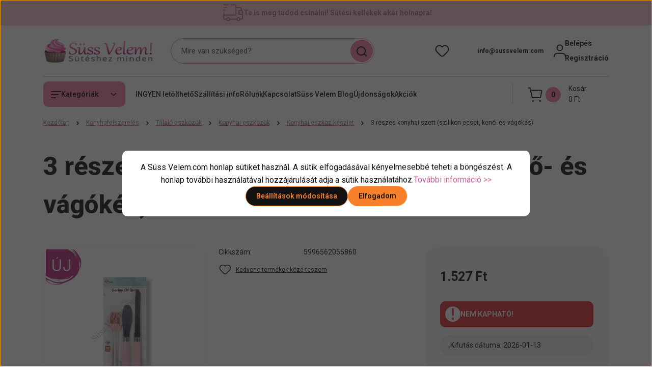

--- FILE ---
content_type: text/html; charset=UTF-8
request_url: https://www.sussvelem.com/3-reszes-konyhai-szett-szilikon-ecset-keno-es-vagokes-14961
body_size: 65613
content:
<!DOCTYPE html>
<html lang="hu" dir="ltr">
<head>
    <title> 3 részes konyhai szett (szilikon ecset, kenő- és vágókés) - Süss Velem.com</title>
    <meta charset="utf-8">
    <meta name="description" content="3 részes konyhai szett (szilikon ecset, kenő- és vágókés) 1.527 Ft-os áron - Süss Velem.com. 2 napos szállítás raktárról, 13.000 Ft felett ingyen szállítás, segítőkész ügyfélszolgálat>>">
    <meta name="robots" content="index, follow">
    <link rel="image_src" href="https://sussvelem.cdn.shoprenter.hu/custom/sussvelem/image/data/product/3-reszes-konyhai-szett-szilikon-ecset-keno-es-vagokes.jpg.webp?lastmod=1720618795.1762245347">
    <meta property="og:title" content="3 részes konyhai szett (szilikon ecset, kenő- és vágókés)" />
    <meta property="og:type" content="product" />
    <meta property="og:url" content="https://www.sussvelem.com/3-reszes-konyhai-szett-szilikon-ecset-keno-es-vagokes-14961" />
    <meta property="og:image" content="https://sussvelem.cdn.shoprenter.hu/custom/sussvelem/image/cache/w955h500q100/product/3-reszes-konyhai-szett-szilikon-ecset-keno-es-vagokes.jpg.webp?lastmod=1720618795.1762245347" />
    <meta property="og:description" content="Válaszd ezt a 3 részes konyhai szettet, hogy megkönnyítse számodra a konyhai feladataidat!" />
    <link href="https://sussvelem.cdn.shoprenter.hu/custom/sussvelem/image/data/suti.jpg?lastmod=1512052337.1762245347" rel="icon" />
    <link href="https://sussvelem.cdn.shoprenter.hu/custom/sussvelem/image/data/suti.jpg?lastmod=1512052337.1762245347" rel="apple-touch-icon" />
    <base href="https://www.sussvelem.com:443" />
    <style>.async-hide { opacity: 0 !important} </style>
<meta name="google-site-verification" content="iazkEVKguCoOr_Sup-U--fd0GoJEWiZsUmCniDMqn9k" />
<meta name="p:domain_verify" content="c27ac39852b0a9f011eda275d8ce3e04"/>
<meta name="facebook-domain-verification" content="tu1eozwf9xio2yjyub8z5g3chrb11p" />

<link rel="stylesheet" href="https://cdnjs.cloudflare.com/ajax/libs/font-awesome/4.7.0/css/font-awesome.min.css" media="print" onload="this.media='all'">
<meta name="DC.Creator" content="Bíró Viktória">
<meta name="dc.type" content="website">
<meta name="dc.language" content="hu">
<meta property="og:locale" content="hu_HU" />
<meta property="og:type" content="website" />
<meta property="og:site_name" content="Süss Velem! cukrászkellék webáruház" />

    <meta name="viewport" content="width=device-width, initial-scale=1">
            <style>
            


:root {
--global-color: #f7c6cf;
--secondary-color: #f67da2;
--footer-global-color: #ffffff;
--footer-secondary-color: #f7c6cf;
--button-color: #f9802a;
--link-color: #c2619b;
--link-hover-color: #ad558a;
--price-color: #121212;
--price-original-color: #888888;
--price-special-color: #F0112F;
--price-special-color-90-opacity: #F0112F20;
--corner_10: 10px;
--corner_5: calc(var(--corner_10) * 0.5);
--corner_15: calc(var(--corner_10) * 1.5);
--corner_20: calc(var(--corner_10) * 2);
--corner_25: calc(var(--corner_10) * 2.5);
--corner_30: calc(var(--corner_10) * 3);
--corner_50: calc(var(--corner_10) * 5);
--button_icon_add_to_cart: url("data:image/svg+xml,%3Csvg width='30' height='30' viewBox='0 0 30 30' fill='none' xmlns='http://www.w3.org/2000/svg'%3E%3Crect width='29.996' height='30' rx='14.998' fill='white'/%3E%3Cpath d='M9.39746 10.155L8.78198 7.38672H7.00195' stroke='%23f9802a' stroke-width='1.5' stroke-linecap='round' stroke-linejoin='round'/%3E%3Cpath fill-rule='evenodd' clip-rule='evenodd' d='M11.0185 17.7302L9.39258 10.1543H21.073C21.6608 10.1543 22.0982 10.696 21.9755 11.2708L20.5895 17.7302C20.4981 18.1556 20.1226 18.4592 19.687 18.4592H11.92C11.4854 18.4592 11.1099 18.1556 11.0185 17.7302Z' stroke='%23f9802a' stroke-width='1.5' stroke-linecap='round' stroke-linejoin='round'/%3E%3Cpath d='M20.0123 21.8048C19.8213 21.8048 19.6662 21.9598 19.6681 22.1508C19.6681 22.3419 19.8231 22.4969 20.0141 22.4969C20.2051 22.4969 20.3602 22.3419 20.3602 22.1508C20.3592 21.9598 20.2042 21.8048 20.0123 21.8048' stroke='%23f9802a' stroke-width='1.5' stroke-linecap='round' stroke-linejoin='round'/%3E%3Cpath d='M12.0616 21.8048C11.8706 21.8048 11.7155 21.9598 11.7174 22.1508C11.7165 22.3419 11.8715 22.4969 12.0625 22.4969C12.2535 22.4969 12.4085 22.3419 12.4085 22.1508C12.4085 21.9598 12.2535 21.8048 12.0616 21.8048' stroke='%23f9802a' stroke-width='1.5' stroke-linecap='round' stroke-linejoin='round'/%3E%3C/svg%3E");
--button_icon_notify_request: url("data:image/svg+xml,%3Csvg width='30' height='30' viewBox='0 0 30 30' fill='none' xmlns='http://www.w3.org/2000/svg'%3E%3Crect width='29.996' height='30' rx='14.998' fill='white'/%3E%3Cpath d='M10.6016 14.1149V13.4066C10.6016 11.255 12.3458 9.51074 14.4974 9.51074C16.649 9.51074 18.3932 11.255 18.3932 13.4066V14.1149' stroke='%23f9802a' stroke-width='1.5' stroke-linecap='round' stroke-linejoin='round'/%3E%3Cpath d='M20.1641 8.80241L20.8724 8.44824' stroke='%23f9802a' stroke-width='1.5' stroke-linecap='round' stroke-linejoin='round'/%3E%3Cpath d='M20.873 12.3438H21.5814' stroke='%23f9802a' stroke-width='1.5' stroke-linecap='round' stroke-linejoin='round'/%3E%3Cpath d='M8.83138 8.80241L8.12305 8.44824' stroke='%23f9802a' stroke-width='1.5' stroke-linecap='round' stroke-linejoin='round'/%3E%3Cpath d='M8.1224 12.3438L7.41406 12.3438' stroke='%23f9802a' stroke-width='1.5' stroke-linecap='round' stroke-linejoin='round'/%3E%3Cpath d='M18.3929 14.1147C18.4108 15.6163 19.0097 17.0527 20.0639 18.1222C20.1628 18.2232 20.1915 18.3737 20.1367 18.5039C20.0819 18.6343 19.9543 18.719 19.8129 18.7188L9.18136 18.7189C9.04 18.719 8.91237 18.6343 8.85755 18.504C8.80274 18.3737 8.83143 18.2232 8.93034 18.1222C9.98452 17.0527 10.5834 15.6163 10.6013 14.1147' stroke='%23f9802a' stroke-width='1.5' stroke-linecap='round' stroke-linejoin='round'/%3E%3Cpath d='M16.0918 20.8438C15.6847 21.2947 15.1056 21.5521 14.498 21.5521C13.8905 21.5521 13.3114 21.2947 12.9043 20.8438' stroke='%23f9802a' stroke-width='1.5' stroke-linecap='round' stroke-linejoin='round'/%3E%3C/svg%3E");
--button_icon_offer_request: url("data:image/svg+xml,%3Csvg width='30' height='30' viewBox='0 0 30 30' fill='none' xmlns='http://www.w3.org/2000/svg'%3E%3Crect width='29.996' height='30' rx='14.998' fill='white'/%3E%3Crect x='6.24805' y='8.125' width='16.5' height='13.75' rx='4' stroke='%23f9802a' stroke-width='1.5' stroke-linecap='round' stroke-linejoin='round'/%3E%3Cpath d='M9.91406 12.2354L13.7683 13.9158C14.2338 14.1188 14.7626 14.1196 15.2287 13.918L19.0807 12.2524' stroke='%23f9802a' stroke-width='1.5' stroke-linecap='round' stroke-linejoin='round'/%3E%3C/svg%3E");
--tick-footer: url("data:image/svg+xml,%3Csvg width='13' height='9' viewBox='0 0 13 9' fill='none' xmlns='http://www.w3.org/2000/svg'%3E%3Cpath d='M5.08543 5.93367L2.25698 3.10527L0.842773 4.51947L5.08543 8.76217L12.1564 1.69107L10.7422 0.276855L5.08543 5.93367Z' fill='%23ffffff'/%3E%3C/svg%3E");


                --text-on-global: #121212;
        --rgb-text-on-global: 18,18,18;
                    --tick-on-global: url("data:image/svg+xml,%3Csvg width='13' height='9' viewBox='0 0 13 9' fill='none' xmlns='http://www.w3.org/2000/svg'%3E%3Cpath d='M5.08543 5.93367L2.25698 3.10527L0.842773 4.51947L5.08543 8.76217L12.1564 1.69107L10.7422 0.276855L5.08543 5.93367Z' fill='%23121212'/%3E%3C/svg%3E");
                            --select-arrow-on-global: url("data:image/svg+xml,%3Csvg xmlns='http://www.w3.org/2000/svg' viewBox='0 0 16 16'%3E%3Cpath fill='none' opacity='0.5' stroke='%23121212' stroke-linecap='round' stroke-linejoin='round' stroke-width='2' d='m2 5 6 6 6-6'/%3E%3C/svg%3E");
                            --radio-on-global: url("data:image/svg+xml,%3Csvg width='12' height='12' viewBox='0 0 12 12' fill='none' xmlns='http://www.w3.org/2000/svg'%3E%3Crect y='0.000488281' width='12' height='12' rx='6' fill='%23121212'/%3E%3C/svg%3E");
            
                --text-on-secondary: #121212;
        --rgb-text-on-secondary: 18,18,18;
                    --tick-on-secondary: url("data:image/svg+xml,%3Csvg width='13' height='9' viewBox='0 0 13 9' fill='none' xmlns='http://www.w3.org/2000/svg'%3E%3Cpath d='M5.08543 5.93367L2.25698 3.10527L0.842773 4.51947L5.08543 8.76217L12.1564 1.69107L10.7422 0.276855L5.08543 5.93367Z' fill='%23121212'/%3E%3C/svg%3E");
                            --select-arrow-on-secondary: url("data:image/svg+xml,%3Csvg xmlns='http://www.w3.org/2000/svg' viewBox='0 0 16 16'%3E%3Cpath fill='none' opacity='0.5' stroke='%23121212' stroke-linecap='round' stroke-linejoin='round' stroke-width='2' d='m2 5 6 6 6-6'/%3E%3C/svg%3E");
                            --radio-on-secondary: url("data:image/svg+xml,%3Csvg width='12' height='12' viewBox='0 0 12 12' fill='none' xmlns='http://www.w3.org/2000/svg'%3E%3Crect y='0.000488281' width='12' height='12' rx='6' fill='%23121212'/%3E%3C/svg%3E");
            
                --text-on-footer-global: #121212;
        --rgb-text-on-footer-global: 18,18,18;
                    --tick-on-footer-global: url("data:image/svg+xml,%3Csvg width='13' height='9' viewBox='0 0 13 9' fill='none' xmlns='http://www.w3.org/2000/svg'%3E%3Cpath d='M5.08543 5.93367L2.25698 3.10527L0.842773 4.51947L5.08543 8.76217L12.1564 1.69107L10.7422 0.276855L5.08543 5.93367Z' fill='%23121212'/%3E%3C/svg%3E");
                            --select-arrow-on-footer-global: url("data:image/svg+xml,%3Csvg xmlns='http://www.w3.org/2000/svg' viewBox='0 0 16 16'%3E%3Cpath fill='none' opacity='0.5' stroke='%23121212' stroke-linecap='round' stroke-linejoin='round' stroke-width='2' d='m2 5 6 6 6-6'/%3E%3C/svg%3E");
                            --radio-on-footer-global: url("data:image/svg+xml,%3Csvg width='12' height='12' viewBox='0 0 12 12' fill='none' xmlns='http://www.w3.org/2000/svg'%3E%3Crect y='0.000488281' width='12' height='12' rx='6' fill='%23121212'/%3E%3C/svg%3E");
            
                --text-on-footer-secondary: #121212;
        --rgb-text-on-footer-secondary: 18,18,18;
                    --tick-on-footer-secondary: url("data:image/svg+xml,%3Csvg width='13' height='9' viewBox='0 0 13 9' fill='none' xmlns='http://www.w3.org/2000/svg'%3E%3Cpath d='M5.08543 5.93367L2.25698 3.10527L0.842773 4.51947L5.08543 8.76217L12.1564 1.69107L10.7422 0.276855L5.08543 5.93367Z' fill='%23121212'/%3E%3C/svg%3E");
                            --select-arrow-on-footer-secondary: url("data:image/svg+xml,%3Csvg xmlns='http://www.w3.org/2000/svg' viewBox='0 0 16 16'%3E%3Cpath fill='none' opacity='0.5' stroke='%23121212' stroke-linecap='round' stroke-linejoin='round' stroke-width='2' d='m2 5 6 6 6-6'/%3E%3C/svg%3E");
                            --radio-on-footer-secondary: url("data:image/svg+xml,%3Csvg width='12' height='12' viewBox='0 0 12 12' fill='none' xmlns='http://www.w3.org/2000/svg'%3E%3Crect y='0.000488281' width='12' height='12' rx='6' fill='%23121212'/%3E%3C/svg%3E");
            
                --text-on-button: #121212;
        --rgb-text-on-button: 18,18,18;
                            
                --text-on-price-special: #ffffff;
        --rgb-text-on-price-special: 255,255,255;
                            
}}        </style>
        


    
                                <style>
                @font-face {
                    font-family: 'Roboto';
                    font-display: swap;
                    src: url('catalog/view/fonts/google-fonts/roboto-multilang.woff2') format('woff2');
                    font-style: normal;
                    font-weight: 100 900;
                }
            </style>
            
<style>
    :root {
        --hamburg-base-font-family: 'Roboto', sans-serif;
        --hamburg-secondary-font-family: 'Roboto', sans-serif;
    }
</style>
        <link rel="stylesheet" href="https://sussvelem.cdn.shoprenter.hu/catalog/view/theme/hamburg_global/minified/template/assets/base.css?v=1765276299.1768573385.sussvelem">
        <link rel="stylesheet" href="https://sussvelem.cdn.shoprenter.hu/catalog/view/theme/hamburg_global/minified/template/assets/component-slick.css?v=1749826620.1769273735.sussvelem">
        <link rel="stylesheet" href="https://sussvelem.cdn.shoprenter.hu/catalog/view/theme/hamburg_global/minified/template/assets/product-card.css?v=1758107564.1769273735.sussvelem">
        <link rel="stylesheet" href="https://sussvelem.cdn.shoprenter.hu/catalog/view/theme/hamburg_global/minified/template/assets/component-animations.css?v=1748333116.1769273735.sussvelem">
                    <link rel="stylesheet" href="https://sussvelem.cdn.shoprenter.hu/catalog/view/theme/hamburg_global/minified/template/assets/component-drawer.css?v=1752488784.1769273735.sussvelem">
                <style>
            *,
            *::before,
            *::after {
                box-sizing: border-box;
            }
        </style>
                    <style>
                body .edit-link {
                    position: absolute;
                    top: 0;
                    right: 0;
                    opacity: 0;
                    width: 30px;
                    height: 30px;
                    font-size: 16px;
                    color: #111111;
                    display: flex;
                    justify-content: center;
                    align-items: center;
                    border: 1px solid rgba(0, 0, 0, 0.8);
                    transition: none;
                    background: rgba(255, 255, 255, 0.5);
                    z-index: 100;
                }
                .module-editable {
                    position: relative;
                }

                .page-head-title:hover > .edit-link,
                .module-editable:hover > .edit-link,
                .product-card:hover .edit-link {
                    opacity: 1;
                }
                .page-head-title:hover > .edit-link:hover,
                .module-editable:hover > .edit-link:hover,
                .product-card:hover .edit-link:hover {
                    background: rgba(255, 255, 255, 1);
                }

            </style>
                                
        <link rel="stylesheet" href="https://sussvelem.cdn.shoprenter.hu/catalog/view/theme/hamburg_global/minified/template/assets/component-quantity.css?v=1763389740.1769273735.sussvelem">
    
                <link href="https://www.sussvelem.com/3-reszes-konyhai-szett-szilikon-ecset-keno-es-vagokes-14961" rel="canonical">
    

        <script>
        window.nonProductQuality = 100;
    </script>
    <script src="https://sussvelem.cdn.shoprenter.hu/catalog/view/javascript/vendor/jquery/3.7.1/js/jquery.min.js?v=1706895543"></script>

                
        <script defer src="https://sussvelem.cdn.shoprenter.hu/catalog/view/javascript/core/focustrap-sr.min.js?v=1755196305"></script>
            <script defer src="https://sussvelem.cdn.shoprenter.hu/catalog/view/javascript/core/drawer-sr.min.js?v=1755166681"></script>
        <!-- Header JavaScript codes -->
            <link rel="preload" href="https://sussvelem.cdn.shoprenter.hu/web/compiled/js/base.js?v=1769069092" as="script" />
        <script src="https://sussvelem.cdn.shoprenter.hu/web/compiled/js/base.js?v=1769069092"></script>
                    <link rel="preload" href="https://sussvelem.cdn.shoprenter.hu/catalog/view/javascript/scarab/scarab.js?v=1689265187" as="script" />
        <script src="https://sussvelem.cdn.shoprenter.hu/catalog/view/javascript/scarab/scarab.js?v=1689265187"></script>
                    <link rel="preload" href="https://sussvelem.cdn.shoprenter.hu/web/compiled/js/fragment_loader.js?v=1769069092" as="script" />
        <script src="https://sussvelem.cdn.shoprenter.hu/web/compiled/js/fragment_loader.js?v=1769069092"></script>
                    <link rel="preload" href="https://sussvelem.cdn.shoprenter.hu/web/compiled/js/nanobar.js?v=1769069092" as="script" />
        <script src="https://sussvelem.cdn.shoprenter.hu/web/compiled/js/nanobar.js?v=1769069092"></script>
                    <!-- Header jQuery onLoad scripts -->
    <script>var BASEURL='https://www.sussvelem.com';var merchantId='149778A222B524D6';var ScarabQueue=ScarabQueue||[];(function(subdomain,id){if(document.getElementById(id))return;var js=document.createElement('script');js.id=id;js.src=subdomain+'.scarabresearch.com/js/'+merchantId+'/scarab-v2.js';var fs=document.getElementsByTagName('script')[0];fs.parentNode.insertBefore(js,fs);})('https:'==document.location.protocol?'https://recommender':'http://cdn','scarab-js-api');Currency={"symbol_left":"","symbol_right":" Ft","decimal_place":0,"decimal_point":",","thousand_point":".","currency":"HUF","value":1};var ShopRenter=ShopRenter||{};ShopRenter.product={"id":14961,"sku":"5996562055860","currency":"HUF","unitName":"db","price":1527.2,"name":"3 r\u00e9szes konyhai szett (szilikon ecset, ken\u0151- \u00e9s v\u00e1g\u00f3k\u00e9s)","brand":"","currentVariant":[],"parent":{"id":14961,"sku":"5996562055860","unitName":"db","price":1527.2,"name":"3 r\u00e9szes konyhai szett (szilikon ecset, ken\u0151- \u00e9s v\u00e1g\u00f3k\u00e9s)"}};$(document).ready(function(){});window.addEventListener('load',function(){ScarabQueue.push(['view','14961']);});</script><script src="https://sussvelem.cdn.shoprenter.hu/web/compiled/js/vue/manifest.bundle.js?v=1769069090"></script><script>var ShopRenter=ShopRenter||{};ShopRenter.onCartUpdate=function(callable){document.addEventListener('cartChanged',callable)};ShopRenter.onItemAdd=function(callable){document.addEventListener('AddToCart',callable)};ShopRenter.onItemDelete=function(callable){document.addEventListener('deleteCart',callable)};ShopRenter.onSearchResultViewed=function(callable){document.addEventListener('AuroraSearchResultViewed',callable)};ShopRenter.onSubscribedForNewsletter=function(callable){document.addEventListener('AuroraSubscribedForNewsletter',callable)};ShopRenter.onCheckoutInitiated=function(callable){document.addEventListener('AuroraCheckoutInitiated',callable)};ShopRenter.onCheckoutShippingInfoAdded=function(callable){document.addEventListener('AuroraCheckoutShippingInfoAdded',callable)};ShopRenter.onCheckoutPaymentInfoAdded=function(callable){document.addEventListener('AuroraCheckoutPaymentInfoAdded',callable)};ShopRenter.onCheckoutOrderConfirmed=function(callable){document.addEventListener('AuroraCheckoutOrderConfirmed',callable)};ShopRenter.onCheckoutOrderPaid=function(callable){document.addEventListener('AuroraOrderPaid',callable)};ShopRenter.onCheckoutOrderPaidUnsuccessful=function(callable){document.addEventListener('AuroraOrderPaidUnsuccessful',callable)};ShopRenter.onProductPageViewed=function(callable){document.addEventListener('AuroraProductPageViewed',callable)};ShopRenter.onMarketingConsentChanged=function(callable){document.addEventListener('AuroraMarketingConsentChanged',callable)};ShopRenter.onCustomerRegistered=function(callable){document.addEventListener('AuroraCustomerRegistered',callable)};ShopRenter.onCustomerLoggedIn=function(callable){document.addEventListener('AuroraCustomerLoggedIn',callable)};ShopRenter.onCustomerUpdated=function(callable){document.addEventListener('AuroraCustomerUpdated',callable)};ShopRenter.onCartPageViewed=function(callable){document.addEventListener('AuroraCartPageViewed',callable)};ShopRenter.customer={"userId":0,"userClientIP":"3.136.116.231","userGroupId":8,"customerGroupTaxMode":"gross","customerGroupPriceMode":"only_gross","email":"","phoneNumber":"","name":{"firstName":"","lastName":""}};ShopRenter.theme={"name":"hamburg_global","family":"hamburg","parent":""};ShopRenter.shop={"name":"sussvelem","locale":"hu","currency":{"code":"HUF","rate":1},"domain":"sussvelem.myshoprenter.hu"};ShopRenter.page={"route":"product\/product","queryString":"3-reszes-konyhai-szett-szilikon-ecset-keno-es-vagokes-14961"};ShopRenter.formSubmit=function(form,callback){callback();};let loadedAsyncScriptCount=0;function asyncScriptLoaded(position){loadedAsyncScriptCount++;if(position==='body'){if(document.querySelectorAll('.async-script-tag').length===loadedAsyncScriptCount){if(/complete|interactive|loaded/.test(document.readyState)){document.dispatchEvent(new CustomEvent('asyncScriptsLoaded',{}));}else{document.addEventListener('DOMContentLoaded',()=>{document.dispatchEvent(new CustomEvent('asyncScriptsLoaded',{}));});}}}}</script><script type="text/javascript"async class="async-script-tag"onload="asyncScriptLoaded('header')"src="https://static2.rapidsearch.dev/resultpage.js?shop=sussvelem.shoprenter.hu"></script><script type="text/javascript"async class="async-script-tag"onload="asyncScriptLoaded('header')"src="https://shoprenter.engine.yusp.com/app/js7trackingCode.js?customerName=sussvelem"></script><script type="text/javascript"async class="async-script-tag"onload="asyncScriptLoaded('header')"src="https://shoprenter.engine.yusp.com/app/js7trackingCode.js?customerName=sussvelem"></script><script type="text/javascript"async class="async-script-tag"onload="asyncScriptLoaded('header')"src="https://shoprenter.engine.yusp.com/app/js7trackingCode.js?customerName=sussvelem"></script><script type="text/javascript"async class="async-script-tag"onload="asyncScriptLoaded('header')"src="https://shoprenter.engine.yusp.com/app/js7trackingCode.js?customerName=sussvelem"></script><script type="text/javascript"async class="async-script-tag"onload="asyncScriptLoaded('header')"src="https://shoprenter.engine.yusp.com/app/js7trackingCode.js?customerName=sussvelem"></script><script type="text/javascript"async class="async-script-tag"onload="asyncScriptLoaded('header')"src="https://shoprenter.engine.yusp.com/app/js7trackingCode.js?customerName=sussvelem"></script><script type="text/javascript"async class="async-script-tag"onload="asyncScriptLoaded('header')"src="https://shoprenter.engine.yusp.com/app/js7trackingCode.js?customerName=sussvelem"></script><script type="text/javascript"async class="async-script-tag"onload="asyncScriptLoaded('header')"src="https://retargeting-shoprenter-cs.firebaseapp.com/retargeting.min.js"></script><script type="text/javascript"async class="async-script-tag"onload="asyncScriptLoaded('header')"src="https://utanvet-ellenor.hu/api/v1/shoprenter/utanvet-ellenor.js"></script><script type="text/javascript"async class="async-script-tag"onload="asyncScriptLoaded('header')"src="https://onsite.optimonk.com/script.js?account=166861"></script><script type="text/javascript"src="https://sussvelem.cdn.shoprenter.hu/web/compiled/js/vue/customerEventDispatcher.bundle.js?v=1769069090"></script><!--Custom header scripts--><script type="text/javascript">$(document).ready(function(){$("#filter_keyword").unbind("keyup");});</script><script type="text/javascript"></script><script type="text/javascript"defer async src="https://cdn.trustindex.io/assets/js/richsnippet.js?3e4447109587g131"></script><script type="text/javascript">var customCss='.header{background-color:var(--bs-body-bg)}.header-contact-wrapper svg{display:none}.home-body .main-content{display:flex;flex-direction:column}div:has(>div[data-rtginfo="home_page_rrp"]){margin-top:50px;}#section-kickerimage{}div:has(>div[data-rtginfo="home_page_most_popular"]){margin-top:50px}div:has(>div[data-rtginfo="home_page_others_you_may_like"]){margin-top:50px}';var style=document.createElement('style');style.textContent=customCss;document.head.appendChild(style);</script>                <script>window["bp"]=window["bp"]||function(){(window["bp"].q=window["bp"].q||[]).push(arguments);};window["bp"].l=1*new Date();scriptElement=document.createElement("script");firstScript=document.getElementsByTagName("script")[0];scriptElement.async=true;scriptElement.src='https://pixel.barion.com/bp.js';firstScript.parentNode.insertBefore(scriptElement,firstScript);window['barion_pixel_id']='BP-qeHLB67AWh-19';bp('init','addBarionPixelId','BP-qeHLB67AWh-19');</script><noscript>
    <img height="1" width="1" style="display:none" alt="Barion Pixel" src="https://pixel.barion.com/a.gif?ba_pixel_id='BP-qeHLB67AWh-19'&ev=contentView&noscript=1">
</noscript>
                        <script type="text/javascript" src="https://sussvelem.cdn.shoprenter.hu/web/compiled/js/vue/fullBarionPixel.bundle.js?v=1769069090"></script>


                                <script type="text/javascript" src="https://sussvelem.cdn.shoprenter.hu/web/compiled/js/vue/TikTokClickIdListener.bundle.js?v=1769069090"></script>

            <script>window.dataLayer=window.dataLayer||[];function gtag(){dataLayer.push(arguments)};var ShopRenter=ShopRenter||{};ShopRenter.config=ShopRenter.config||{};ShopRenter.config.googleConsentModeDefaultValue="denied";</script>                        <script type="text/javascript" src="https://sussvelem.cdn.shoprenter.hu/web/compiled/js/vue/googleConsentMode.bundle.js?v=1769069090"></script>

            <!-- Meta Pixel Code -->
<script>
!function(f,b,e,v,n,t,s)
{if(f.fbq)return;n=f.fbq=function(){n.callMethod?
n.callMethod.apply(n,arguments):n.queue.push(arguments)};
if(!f._fbq)f._fbq=n;n.push=n;n.loaded=!0;n.version='2.0';
n.queue=[];t=b.createElement(e);t.async=!0;
t.src=v;s=b.getElementsByTagName(e)[0];
s.parentNode.insertBefore(t,s)}(window, document,'script',
'https://connect.facebook.net/en_US/fbevents.js');
fbq('consent', 'revoke');
fbq('init', '1431338797259175');
fbq('track', 'PageView');
document.addEventListener('AuroraProductPageViewed', function(auroraEvent) {
                    fbq('track', 'ViewContent', {
                        content_type: 'product',
                        content_ids: [auroraEvent.detail.product.id.toString()],
                        value: parseFloat(auroraEvent.detail.product.grossUnitPrice),
                        currency: auroraEvent.detail.product.currency
                    }, {
                        eventID: auroraEvent.detail.event.id
                    });
                });
document.addEventListener('AuroraAddedToCart', function(auroraEvent) {
    var fbpId = [];
    var fbpValue = 0;
    var fbpCurrency = '';

    auroraEvent.detail.products.forEach(function(item) {
        fbpValue += parseFloat(item.grossUnitPrice) * item.quantity;
        fbpId.push(item.id);
        fbpCurrency = item.currency;
    });


    fbq('track', 'AddToCart', {
        content_ids: fbpId,
        content_type: 'product',
        value: fbpValue,
        currency: fbpCurrency
    }, {
        eventID: auroraEvent.detail.event.id
    });
})
window.addEventListener('AuroraMarketingCookie.Changed', function(event) {
            let consentStatus = event.detail.isAccepted ? 'grant' : 'revoke';
            if (typeof fbq === 'function') {
                fbq('consent', consentStatus);
            }
        });
</script>
<noscript><img height="1" width="1" style="display:none"
src="https://www.facebook.com/tr?id=1431338797259175&ev=PageView&noscript=1"
/></noscript>
<!-- End Meta Pixel Code -->
            <!-- Google Tag Manager -->
<script>(function(w,d,s,l,i){w[l]=w[l]||[];w[l].push({'gtm.start':
new Date().getTime(),event:'gtm.js'});var f=d.getElementsByTagName(s)[0],
j=d.createElement(s),dl=l!='dataLayer'?'&l='+l:'';j.async=true;j.src=
'https://www.googletagmanager.com/gtm.js?id='+i+dl;f.parentNode.insertBefore(j,f);
})(window,document,'script','dataLayer','GTM-MXB5PDS');</script>
<!-- End Google Tag Manager -->
            
            
                <!--Global site tag(gtag.js)--><script async src="https://www.googletagmanager.com/gtag/js?id=G-L52F18ET3G"></script><script>window.dataLayer=window.dataLayer||[];function gtag(){dataLayer.push(arguments);}
gtag('js',new Date());gtag('config','G-L52F18ET3G');gtag('config','AW-1008594261',{"allow_enhanced_conversions":true});gtag('config','AW-692752216',{"allow_enhanced_conversions":true});</script>                                <script type="text/javascript" src="https://sussvelem.cdn.shoprenter.hu/web/compiled/js/vue/GA4EventSender.bundle.js?v=1769069090"></script>

    
    
</head>
<body id="body" class="page-body product-page-body js-product-page hamburg_global-body" data-test-id="product-product" role="document">
    <div class="a11y-nav">
        <a href="#js-main-content" class="a11y-nav__link js-a11y-nav__link">Ugrás a fő tartalomhoz</a>
        <button id="js-a11y-feedback-btn"
                type="button"
                aria-haspopup="dialog"
                class="a11y-nav__link a11y-nav__open-feedback-btn"
        >
            Visszajelzés a kisegítő lehetőségekről
        </button>
    </div>
<script>ShopRenter.theme.breakpoints={'xs':0,'sm':576,'md':768,'lg':992,'xl':1200,'xxl':1400}</script><!--Google Tag Manager(noscript)--><noscript><iframe src="https://www.googletagmanager.com/ns.html?id=GTM-MXB5PDS"
height="0"width="0"style="display:none;visibility:hidden"></iframe></noscript><!--End Google Tag Manager(noscript)--><div id="fb-root"></div><script>(function(d,s,id){var js,fjs=d.getElementsByTagName(s)[0];if(d.getElementById(id))return;js=d.createElement(s);js.id=id;js.src="//connect.facebook.net/hu_HU/sdk/xfbml.customerchat.js#xfbml=1&version=v2.12&autoLogAppEvents=1";fjs.parentNode.insertBefore(js,fjs);}(document,"script","facebook-jssdk"));</script>
                    

<!-- cached --><div class="nanobar-cookie-box nanobar position-fixed w-100 js-nanobar-first-login">
    <div class="container nanobar__container">
        <div class="row nanobar__container-row flex-column flex-sm-row align-items-center">
            <div class="nanobar__text col-12">
                                <div class="nanobar__text-content d-flex align-items-center"><span bis_size="{" x="">A Süss Velem.com honlap sütiket használ. A sütik elfogadásával kényelmesebbé teheti a böngészést. A honlap további használatával hozzájárulását adja a sütik használatához.<a bis_size="{" x="">További információ >></a></span></div>
            </div>
            <div class="nanobar__buttons col-12">
                <button class="btn btn-secondary js-nanobar-settings-button">
                    Beállítások módosítása
                </button>
                <button class="btn btn-primary nanobar-btn js-nanobar-close-cookies" data-button-save-text="Beállítások mentése">
                    Elfogadom
                </button>
            </div>
        </div>
        <div class="nanobar__cookies js-nanobar-cookies flex-column flex-sm-row text-start" style="display: none;">
            <div class="form-check">
                <input class="form-check-input" type="checkbox" name="required_cookies" disabled checked />
                <label class="form-check-label">
                    Szükséges cookie-k
                    <div class="cookies-help-text">
                        Ezek a cookie-k segítenek abban, hogy a webáruház használható és működőképes legyen.
                    </div>
                </label>
            </div>
            <div class="form-check">
                <input id="marketing_cookies" class="form-check-input js-nanobar-marketing-cookies" type="checkbox" name="marketing_cookies"
                         checked />
                <label class="form-check-label" for="marketing_cookies">
                    Marketing cookie-k
                    <div class="cookies-help-text">
                        Ezeket a cookie-k segítenek abban, hogy az Ön érdeklődési körének megfelelő reklámokat és termékeket jelenítsük meg a webáruházban.
                    </div>
                </label>
            </div>
        </div>
    </div>
</div>

<script>
    (function ($) {
        $(document).ready(function () {
            new AuroraNanobar.FirstLogNanobarCheckbox(jQuery('.js-nanobar-first-login'), 'modal');
        });
    })(jQuery);
</script>
<!-- /cached -->

        
                    <div class="layout-wrapper">
                                                            <div id="section-header" class="section-wrapper ">
    
        
    <link rel="stylesheet" href="https://sussvelem.cdn.shoprenter.hu/catalog/view/theme/hamburg_global/minified/template/assets/header.css?v=1755161742.1769273704.sussvelem">
            
    <header class="header d-grid align-items-center js-sticky-header--active">
                    <div id="js-header-top-element" class="header-top-element header-top-position__container">
                    <div id="section-announcement_bar" class="section-wrapper ">
    
        <div class="module-body section-module-body announcement-bar-section-section-body">
                <div class="announcement-bar-section-row js-slick-announcement-bar">
                                                                                            <div class="announcement-bar-section-col col-12 announcement-bar-section-first-col">
                                                                                        <a class="announcement-bar-box-link d-flex" href="/te-is-meg-tudod-csinalni-sutesi-kellekek-akar-holnapra-2950">
                                                                    <span class="announcement-bar-wrapper d-flex align-items-center">
                                                                                                                        <span class="announcement-bar-icon">
                                                 <img src="https://sussvelem.cdn.shoprenter.hu/custom/sussvelem/image/data/src2022/truck-pink.svg?lastmod=0.1762245347" class="announcement-bar-img"
                                                      title="" alt=""
                                                 />
                                            </span>
                                                                                                                                                        <span class="announcement-bar-title">
                                            Te is meg tudod csinálni! Sütési kellékek akár holnapra!
                                        </span>
                                                                    </span>
                            
                                </a>
                                                    </div>
                                                        </div>
    </div>

    <link rel="stylesheet" href="https://sussvelem.cdn.shoprenter.hu/catalog/view/theme/hamburg_global/minified/template/assets/module-announcement.css?v=1750694513.1769273704.sussvelem">
    <style>
        .announcement-bar-box-link {
            color: #C2619B;
        }
        .announcement-bar-section-section-body {
                    background: #F7C6CF;
                }
    </style>

    



</div>

            </div>
                <div id="js-header-element" class="container header-container">
            <div class="header-row d-flex flex-wrap align-items-center justify-content-between">
                                <div id="js-mobile-navbar" class="header-height-70 d-flex d-lg-none align-items-center header-mobile-navbar">
                    <button id="hamburger-button-desktop"
                            class="js-hamburger-trigger header-hamburger-button btn position-relative d-flex justify-content-start align-items-center"
                            aria-label=" Kategóriák "
                            aria-haspopup="dialog"
                            aria-controls="js-mobile-nav"
                    >
                            <span class="hamburger-icon position-relative">
                                <svg width="20" height="14" viewBox="0 0 20 14" fill="none" xmlns="http://www.w3.org/2000/svg" aria-hidden="true">
    <path class="hamburger-icon-line line-1" d="M0 1C0 0.447715 0.447715 0 1 0H19C19.5523 0 20 0.447715 20 1C20 1.55228 19.5523 2 19 2H1C0.447715 2 0 1.55228 0 1Z" fill="currentColor"/>
    <path class="hamburger-icon-line line-2" d="M0 7C0 6.44772 0.447715 6 1 6H14C14.5523 6 15 6.44772 15 7C15 7.55228 14.5523 8 14 8H1C0.447715 8 0 7.55228 0 7Z" fill="currentColor"/>
    <path class="hamburger-icon-line line-3" d="M0 13C0 12.4477 0.447715 12 1 12H9C9.55228 12 10 12.4477 10 13C10 13.5523 9.55229 14 9 14H1C0.447715 14 0 13.5523 0 13Z" fill="currentColor"/>
    <path class="hamburger-icon-line line-1-hidden" d="M0 1C0 0.447715 0.447715 0 1 0H19C19.5523 0 20 0.447715 20 1C20 1.55228 19.5523 2 19 2H1C0.447715 2 0 1.55228 0 1Z" fill="currentColor"/>
</svg>
                            </span>
                    </button>
                </div>
                                <a href="/" class="header-logo header-height-100 d-flex align-items-center header-global-on-color" title="Kezdőlap">
                                            <img
    src='https://sussvelem.cdn.shoprenter.hu/custom/sussvelem/image/cache/w260h72q100/src2022/sussvelem_logo300.png.webp?lastmod=0.1762245347'

    
            width="260"
    
            height="72"
    
            class="header-logo-img"
    
    
    alt="Kezdőlap"

    
    
    />

                                    </a>
                                    <div class="dropdown search-module d-flex header-navbar-top-right-item" role="search">
                        <div class="input-group">
                            <input class="search-module__input form-control form-control-lg disableAutocomplete"
                                   type="search"
                                   placeholder="Mire van szükséged?"
                                   autocomplete="off"
                                   value=""
                                   id="filter_keyword"
                                   aria-label="Keresési kifejezés"
                                   role="combobox"
                                   aria-controls="results"
                                   aria-expanded="false"
                            />
                            <span class="search-button-append position-absolute d-flex h-100">
                                    <button class="btn header-search-button" type="button" onclick="moduleSearch();" aria-label="Keresés indítása">
                                        <svg width="20" height="20" viewBox="0 0 20 20" fill="none" xmlns="http://www.w3.org/2000/svg" aria-hidden="true">
    <path fill-rule="evenodd" clip-rule="evenodd" d="M9.08775 2.00049C5.17536 2.00049 2.00195 5.17389 2.00195 9.08628C2.00195 12.9987 5.17536 16.1721 9.08775 16.1721C13.0021 16.1721 16.1735 12.9988 16.1735 9.08628C16.1735 5.17372 13.0021 2.00049 9.08775 2.00049ZM9.08775 18.1721C14.107 18.1721 18.1735 14.1031 18.1735 9.08628C18.1735 4.0695 14.107 0.000488281 9.08775 0.000488281C4.07079 0.000488281 0.00195312 4.06932 0.00195312 9.08628C0.00195312 14.1032 4.07079 18.1721 9.08775 18.1721Z" fill="currentColor"/>
    <path fill-rule="evenodd" clip-rule="evenodd" d="M14.1012 14.0994C14.4918 13.709 15.125 13.7091 15.5154 14.0998L14.1009 15.5136C13.7105 15.123 13.7106 14.4899 14.1012 14.0994ZM14.1009 15.5136L18.2918 19.7067C18.6822 20.0973 19.3153 20.0975 19.706 19.7071C20.0966 19.3167 20.0968 18.6835 19.7064 18.2929L15.5154 14.0998L14.1009 15.5136Z" fill="currentColor"/>
</svg>

                                    </button>
                                </span>
                        </div>
                        <input type="hidden" id="filter_description" value="0"/>
                        <input type="hidden" id="search_shopname" value="sussvelem"/>
                        <div role="status"
                             aria-live="polite"
                             aria-atomic="true"
                             class="visually-hidden"
                             id="js-search-autosuggest-feedback"
                        ></div>
                        <div id="results" class="dropdown-menu search-results"></div>
                    </div>
                                                                                            
                    <div id="header-wishlist" class="header-box-icon header-height-100 d-flex align-items-center justify-content-center">
                            <span class="header-wishlist-icon header-global-on-color position-absolute">
                                <svg width="27" height="24" viewBox="0 0 27 24" fill="none" xmlns="http://www.w3.org/2000/svg" class="icon-header-wishlist" aria-hidden="true">
    <path fill-rule="evenodd" clip-rule="evenodd" d="M14.207 3.63099L13.5 4.34893L12.7928 3.63088C11.5035 2.32108 9.74251 1.5835 7.90462 1.5835C6.06673 1.5835 4.30572 2.32108 3.01642 3.63088C0.327859 6.39373 0.327859 10.7949 3.01642 13.5578L10.5062 21.1628C11.2959 21.965 12.3744 22.4168 13.5 22.4168C14.6257 22.4168 15.7042 21.965 16.4938 21.1628L23.9836 13.5579C26.6721 10.7951 26.6721 6.39387 23.9836 3.631C22.6943 2.32116 20.9332 1.58354 19.0953 1.58354C17.2574 1.58354 15.4963 2.32115 14.207 3.63099Z" stroke="currentColor" stroke-width="2" stroke-linecap="round" stroke-linejoin="round"/>
</svg>

                            </span>
                                                    <hx:include src="/_fragment?_path=_format%3Dhtml%26_locale%3Den%26_controller%3Dmodule%252Fwishlist&amp;_hash=WpC%2BWE0JBuGZm1Y5z%2FE8fyuXXu%2BVfXTszTmfcDnBOwE%3D"></hx:include>
                        <style>
                            .js-add-to-wishlist .icon-heart {
                                transition: opacity 0.3s, color 0.3s;
                            }

                            .icon-heart__filled {
                                opacity: 0;
                                position: absolute;
                                left: 0;
                            }

                            .js-product-on-wishlist .icon-heart__unfilled {
                                opacity: 0;
                            }

                            .js-product-on-wishlist .icon-heart__filled {
                                opacity: 1;
                            }
                        </style>
                    </div>
                                                                                            <div class="header-contact-wrapper header-height-100 d-none d-lg-flex align-items-center">
                        <div class="header-contact-wrapper-left header-global-on-color">
                            <span><svg width="27" height="28" viewBox="0 0 27 28" fill="none" xmlns="http://www.w3.org/2000/svg" aria-hidden="true">
    <path d="M25.9998 13.9995C25.9998 20.9029 20.4034 26.4993 13.5 26.4993" stroke="currentColor" stroke-width="2" stroke-linecap="round" stroke-linejoin="round"/>
    <path d="M1 14.0002C1 7.09682 6.59633 1.50049 13.4998 1.50049" stroke="currentColor" stroke-width="2" stroke-linecap="round" stroke-linejoin="round"/>
    <path d="M1 13.9997C1.0002 15.4639 1.26061 16.9163 1.7691 18.2893C2.00165 18.927 2.65729 19.3068 3.32615 19.1913L4.69583 18.9498C5.80286 18.7546 6.5554 17.7163 6.39643 16.6035L5.98418 13.7179C5.90437 13.1592 5.60135 12.6569 5.14444 12.3257C4.68752 11.9945 4.11581 11.8629 3.56008 11.9609L1.11486 12.392" stroke="currentColor" stroke-width="2" stroke-linecap="round" stroke-linejoin="round"/>
    <path d="M25.9998 14.0002C25.9998 7.09682 20.4034 1.50049 13.5 1.50049" stroke="currentColor" stroke-width="2" stroke-linecap="round" stroke-linejoin="round"/>
    <path d="M25.9996 13.9997C25.9994 15.4639 25.739 16.9163 25.2305 18.2893C24.998 18.927 24.3423 19.3068 23.6735 19.1913L22.3038 18.9498C21.1968 18.7546 20.4442 17.7163 20.6032 16.6035L21.0155 13.7179C21.0953 13.1592 21.3983 12.6569 21.8552 12.3257C22.3121 11.9945 22.8838 11.8629 23.4396 11.9609L25.8848 12.392" stroke="currentColor" stroke-width="2" stroke-linecap="round" stroke-linejoin="round"/>
    <path d="M15.5733 14.6816C15.5691 14.6816 15.5654 14.6841 15.5637 14.688C15.5621 14.6919 15.563 14.6964 15.566 14.6993C15.569 14.7023 15.5734 14.7032 15.5773 14.7016C15.5812 14.7 15.5837 14.6962 15.5837 14.692C15.5839 14.6892 15.5828 14.6865 15.5809 14.6845C15.5789 14.6825 15.5761 14.6815 15.5733 14.6816" stroke="currentColor" stroke-width="2" stroke-linecap="round" stroke-linejoin="round"/>
    <path d="M11.4269 14.686C11.4226 14.686 11.4189 14.6886 11.4173 14.6924C11.4157 14.6963 11.4165 14.7008 11.4195 14.7037C11.4225 14.7067 11.4269 14.7076 11.4308 14.706C11.4347 14.7044 11.4372 14.7006 11.4372 14.6964C11.4374 14.6936 11.4364 14.6908 11.4344 14.6888C11.4324 14.6869 11.4296 14.6858 11.4269 14.686" stroke="currentColor" stroke-width="2" stroke-linecap="round" stroke-linejoin="round"/>
</svg>
</span>
                        </div>
                        <div class="header-contact-wrapper-right">
                                                                                        <a class="header-contact-link header-contact-mail-link header-global-on-color animate-underline-link" href="mailto:info@sussvelem.com">info@sussvelem.com</a>
                                                    </div>
                    </div>
                                                                            <div id="header-login" class="d-none d-xl-flex align-items-center justify-content-center">
                            <div class="header-user-account position-relative header-global-on-color d-flex align-items-center justify-content-center">
                                    <span class="header-login-box-left header-global-on-color  header-user-icon">
                                        <svg width="24" height="26" viewBox="0 0 24 26" fill="none" xmlns="http://www.w3.org/2000/svg" aria-hidden="true">
    <path d="M23 24.6875V23.6562C23 20.4288 20.3837 17.8125 17.1562 17.8125H6.84375C3.61634 17.8125 1 20.4288 1 23.6562V24.6875" stroke="currentColor" stroke-width="2" stroke-linecap="round" stroke-linejoin="round"/>
    <circle cx="12" cy="6.8125" r="5.5" stroke="currentColor" stroke-width="2" stroke-linecap="round" stroke-linejoin="round"/>
</svg>

                                    </span>
                                    <span class="header-login-box-right d-flex flex-column justify-content-center align-items-start">
                                                                            <a href="/customer/login" class="header-login-box-link header-global-on-color animate-underline-link">Belépés</a>
                                        <a href="/customer/register" class="header-login-box-link header-global-on-color animate-underline-link">Regisztráció</a>
                                                                        </span>
                            </div>
                                                    </div>
                                                    <div class="header-newline-separator d-none d-lg-block w-100"></div>
                                                            <div class="header-height-70 align-items-center header-mobile-navbar d-none d-lg-flex">
                            <button id="hamburger-button-desktop" class="js-hamburger-trigger header-hamburger-button btn position-relative d-flex justify-content-start align-items-center"
                                    aria-label=" Kategóriák ">
                                <span class="hamburger-icon position-relative">
                                    <svg width="20" height="14" viewBox="0 0 20 14" fill="none" xmlns="http://www.w3.org/2000/svg" aria-hidden="true">
    <path class="hamburger-icon-line line-1" d="M0 1C0 0.447715 0.447715 0 1 0H19C19.5523 0 20 0.447715 20 1C20 1.55228 19.5523 2 19 2H1C0.447715 2 0 1.55228 0 1Z" fill="currentColor"/>
    <path class="hamburger-icon-line line-2" d="M0 7C0 6.44772 0.447715 6 1 6H14C14.5523 6 15 6.44772 15 7C15 7.55228 14.5523 8 14 8H1C0.447715 8 0 7.55228 0 7Z" fill="currentColor"/>
    <path class="hamburger-icon-line line-3" d="M0 13C0 12.4477 0.447715 12 1 12H9C9.55228 12 10 12.4477 10 13C10 13.5523 9.55229 14 9 14H1C0.447715 14 0 13.5523 0 13Z" fill="currentColor"/>
    <path class="hamburger-icon-line line-1-hidden" d="M0 1C0 0.447715 0.447715 0 1 0H19C19.5523 0 20 0.447715 20 1C20 1.55228 19.5523 2 19 2H1C0.447715 2 0 1.55228 0 1Z" fill="currentColor"/>
</svg>
                                </span>
                                                                                                            <span class="category-title text-start d-none d-xl-block">Kategóriák</span>
                                    
                                    <span class="hamburger-icon-arrow d-none d-xl-block">
                                        <svg class="icon-arrow icon-arrow-down " viewBox="0 0 8 14" width="6" height="13" aria-hidden="true">
    <path fill="none" d="M1.00195 1L7.00195 7L1.00195 13" stroke="currentColor" stroke-width="2" stroke-linecap="round" stroke-linejoin="round"/>
</svg>
                                    </span>
                                                            </button>
                        </div>
                                                    <div id="js-header-bottom-center-element" class="header-bottom-center d-none d-lg-flex align-items-center justify-content-between">
                    <nav class="header__headerlinks d-none d-lg-flex" aria-label="Információs menüpontok">
                        <ul class="list-unstyled headermenu-list">
                            <!-- cached -->
                <li class="headermenu-list__item nav-item">
            <a
                href="https://www.sussvelem.com/ebookok"
                target="_self"
                class="nav-link header-global-on-color headermenu-list__item-link animate-underline-link"
                            >
                INGYEN letölthető
                            </a>
                    </li>
            <li class="headermenu-list__item nav-item">
            <a
                href="https://www.sussvelem.com/szallitasi-informaciok"
                target="_self"
                class="nav-link header-global-on-color headermenu-list__item-link animate-underline-link"
                            >
                Szállítási info
                            </a>
                    </li>
            <li class="headermenu-list__item nav-item">
            <a
                href="https://www.sussvelem.com/rolunk_4"
                target="_self"
                class="nav-link header-global-on-color headermenu-list__item-link animate-underline-link"
                            >
                Rólunk
                            </a>
                    </li>
            <li class="headermenu-list__item nav-item">
            <a
                href="https://www.sussvelem.com/index.php?route=information/contact"
                target="_self"
                class="nav-link header-global-on-color headermenu-list__item-link animate-underline-link"
                            >
                Kapcsolat
                            </a>
                    </li>
            <li class="headermenu-list__item nav-item">
            <a
                href="https://www.sussvelem.com/blog"
                target="_self"
                class="nav-link header-global-on-color headermenu-list__item-link animate-underline-link"
                            >
                Süss Velem Blog
                            </a>
                    </li>
            <li class="headermenu-list__item nav-item">
            <a
                href="https://www.sussvelem.com/index.php?route=product/list&amp;latest=383"
                target="_self"
                class="nav-link header-global-on-color headermenu-list__item-link animate-underline-link"
                            >
                Újdonságok
                            </a>
                    </li>
            <li class="headermenu-list__item nav-item">
            <a
                href="https://www.sussvelem.com/index.php?route=product/list&amp;special=1"
                target="_self"
                class="nav-link header-global-on-color headermenu-list__item-link animate-underline-link"
                            >
                Akciók
                            </a>
                    </li>
    
    <!-- /cached -->
                        </ul>
                    </nav>
                                    </div>
                                    
<link rel="stylesheet" href="https://sussvelem.cdn.shoprenter.hu/catalog/view/theme/hamburg_global/minified/template/assets/component-sidebar-cart.css?v=1755010831.1769273704.sussvelem">
<div class="header-cart js-header-cart header-middle-right-box position-relative">
    <a href="index.php?route=checkout/cart"
       role="button"
       class="js-drawer-trigger js-header-cart__link header-cart__content header-cart__link header-middle-right-box-cart-link position-relative"
       data-drawer-target="js-cart-drawer"
       aria-describedby="header-cart-label"
    >
        <span class="header-cart-icon header-cart__content-left d-flex align-items-center justify-content-start position-relative">
            <svg width="29" height="29" viewBox="0 0 29 29" fill="none" xmlns="http://www.w3.org/2000/svg" aria-hidden="true">
    <path d="M5.65246 6.60239L4.58555 1.80371H1.5" stroke="currentColor" stroke-width="2" stroke-linecap="round" stroke-linejoin="round"/>
    <path fill-rule="evenodd" clip-rule="evenodd" d="M8.47077 19.7349L5.65234 6.60254H25.8996C26.9185 6.60254 27.6767 7.54148 27.4639 8.53801L25.0614 19.7349C24.903 20.4723 24.252 20.9986 23.497 20.9986H10.0335C9.28014 20.9986 8.62912 20.4723 8.47077 19.7349Z" stroke="currentColor" stroke-width="2" stroke-linecap="round" stroke-linejoin="round"/>
    <path d="M24.0407 26.7966C23.7096 26.7966 23.4409 27.0654 23.4441 27.3965C23.4441 27.7276 23.7128 27.9963 24.0439 27.9963C24.375 27.9963 24.6438 27.7276 24.6438 27.3965C24.6422 27.0654 24.3734 26.7966 24.0407 26.7966" stroke="currentColor" stroke-width="2" stroke-linecap="round" stroke-linejoin="round"/>
    <path d="M10.2701 26.7966C9.93894 26.7966 9.67022 27.0654 9.67342 27.3965C9.67182 27.7276 9.94054 27.9963 10.2716 27.9963C10.6028 27.9963 10.8715 27.7276 10.8715 27.3965C10.8715 27.0654 10.6028 26.7966 10.2701 26.7966" stroke="currentColor" stroke-width="2" stroke-linecap="round" stroke-linejoin="round"/>
</svg>

            <span class="header-quantity-box d-flex-center position-absolute js-mini-cart-quantity" aria-hidden="true"></span>
            <span class="visually-hidden">
                <span class="js-mini-cart-quantity"></span>
                termék
            </span>
        </span>
        <span class="header-cart__content-right">
                        <span class="header-cart-name w-100 position-relative">
                Kosár
            </span>
                        <span class="header-cart-value js-mini-cart-value"></span>
        </span>
    </a>
    <span class="visually-hidden js-header-cart-status" aria-live="polite"></span>
    <span id="header-cart-label" class="visually-hidden">Rendelés leadása</span>
</div>
<script>
    document.addEventListener('DOMContentLoaded', () => {
        srDrawer('[data-drawer-target="js-cart-drawer"]', { ignoreMobile: true });
    });
</script>

                            </div>
        </div>
    </header>
    <link rel="stylesheet" href="https://sussvelem.cdn.shoprenter.hu/catalog/view/theme/hamburg_global/minified/template/assets/component-header-sticky.css?v=1751544507.1769273704.sussvelem">
    <script defer src="https://sussvelem.cdn.shoprenter.hu/catalog/view/javascript/vendor/headroom/0.12.0/js/headroom.min.js?v=1717517366"></script>
    <script>
        window.addEventListener("load", () => {
            updateHeaderHeights();
            initHeadroom();
        });

        window.addEventListener("orientationchange", () => {
            requestAnimationFrame(updateHeaderHeights);
        });

        function updateHeaderHeights() {
            const headerElement = document.getElementById("section-header");
            if (!headerElement) return;

            const headerTopElement = document.getElementById("js-header-top-element");

            const headerTotalHeight = headerElement.offsetHeight;
            headerElement.style.setProperty("--header-element-height", `${headerTotalHeight}px`);

            if (headerTopElement) {
                const headerTopElementHeight = headerTopElement.offsetHeight;
                headerElement.style.setProperty("--header-top-element-height", `${headerTopElementHeight}px`);
            }
        }

        function initHeadroom() {
            const header = document.querySelector("#section-header");
            if (typeof Headroom === "function" && Headroom.cutsTheMustard) {
                const headroom = new Headroom(header, {
                    tolerance: 5,
                    offset: 200,
                    classes: {
                        initial: "header-sticky",
                        pinned: "slide-up",
                        unpinned: "slide-down"
                    }
                });
                headroom.init();
            }
        }
    </script>
    <script>function moduleSearch(obj){let url;let selector;let filter_keyword;let filter_description;if(typeof window.BASEURL==="undefined"){url='index.php?route=product/list';}else{url=`${window.BASEURL}/index.php?route=product/list`;}
selector='#filter_keyword';if(obj)selector=`.${obj}`;filter_keyword=document.querySelector(selector).value;if(filter_keyword){url+=`&keyword=${encodeURIComponent(filter_keyword)}`;}
filter_description=document.getElementById('filter_description').value;if(filter_description){url+=`&description=${filter_description}`;}
window.location=url;}
const autosuggest=async(searchInputElement,resultElement,a11yFeedbackElement)=>{const searchQuery=encodeURIComponent(document.getElementById('filter_keyword').value);let searchInDesc='';if(document.getElementById('filter_description').value==1){searchInDesc='&description=1';}
try{const response=await fetch(`index.php?route=product/list/suggest${searchInDesc}&keyword=${searchQuery}`);const data=await response.text();if(data){resultElement.innerHTML=data;resultElement.style.display='block';searchInputElement.setAttribute('aria-expanded','true');a11yFeedbackElement.textContent='A keresési javaslatok megjelentek.'}else{resultElement.style.display='none';searchInputElement.setAttribute('aria-expanded','false');}}catch(error){console.error('Error during fetch:',error);}};document.addEventListener('DOMContentLoaded',()=>{let lastValue="";let value;let timeout;const filterKeyword=document.getElementById('filter_keyword');const resultElement=document.getElementById('results');const a11ySuggestionFeedbackElement=document.getElementById('js-search-autosuggest-feedback');filterKeyword.addEventListener('keyup',()=>{value=filterKeyword.value;if(value!==lastValue){lastValue=value;if(timeout){clearTimeout(timeout);}
timeout=setTimeout(()=>{autosuggest(filterKeyword,resultElement,a11ySuggestionFeedbackElement);},500);}});filterKeyword.addEventListener('keydown',(e)=>{if(e.key==='Enter'){moduleSearch();}});document.addEventListener('keydown',function(event){if(event.key==='Escape'){if(resultElement.contains(document.activeElement)){resultElement.style.display='none';filterKeyword.setAttribute('aria-expanded','false');filterKeyword.focus();a11ySuggestionFeedbackElement.textContent="";}}});});</script>
</div>
                                    
                <main id="js-main-content" class="main-content" tabindex="-1">
                                <div class="container">
                    <link rel="stylesheet" href="https://sussvelem.cdn.shoprenter.hu/catalog/view/theme/hamburg_global/minified/template/assets/module-pathway.css?v=1748334905.1769273704.sussvelem">
    <nav aria-label="Morzsamenü">
        <ol class="breadcrumb underlined-links" itemscope itemtype="https://schema.org/BreadcrumbList">
                            <li class="breadcrumb-item"  itemprop="itemListElement" itemscope itemtype="https://schema.org/ListItem">
                                            <a class="breadcrumb-item__link" itemprop="item" href="https://www.sussvelem.com">
                            <span itemprop="name">Kezdőlap</span>
                        </a>
                    
                    <meta itemprop="position" content="1" />
                </li>
                            <li class="breadcrumb-item"  itemprop="itemListElement" itemscope itemtype="https://schema.org/ListItem">
                                            <a class="breadcrumb-item__link" itemprop="item" href="https://www.sussvelem.com/konyhafelszereles">
                            <span itemprop="name">Konyhafelszerelés</span>
                        </a>
                    
                    <meta itemprop="position" content="2" />
                </li>
                            <li class="breadcrumb-item"  itemprop="itemListElement" itemscope itemtype="https://schema.org/ListItem">
                                            <a class="breadcrumb-item__link" itemprop="item" href="https://www.sussvelem.com/konyhafelszereles/talalo-eszkozok">
                            <span itemprop="name">Tálaló eszközök</span>
                        </a>
                    
                    <meta itemprop="position" content="3" />
                </li>
                            <li class="breadcrumb-item"  itemprop="itemListElement" itemscope itemtype="https://schema.org/ListItem">
                                            <a class="breadcrumb-item__link" itemprop="item" href="https://www.sussvelem.com/konyhafelszereles/talalo-eszkozok/konyhai-eszkozok-635">
                            <span itemprop="name">Konyhai eszközök</span>
                        </a>
                    
                    <meta itemprop="position" content="4" />
                </li>
                            <li class="breadcrumb-item"  itemprop="itemListElement" itemscope itemtype="https://schema.org/ListItem">
                                            <a class="breadcrumb-item__link" itemprop="item" href="https://www.sussvelem.com/konyhafelszereles/talalo-eszkozok/konyhai-eszkozok-635/konyhai-eszkoz-keszlet-615">
                            <span itemprop="name">Konyhai eszköz készlet</span>
                        </a>
                    
                    <meta itemprop="position" content="5" />
                </li>
                            <li class="breadcrumb-item active" aria-current="page" itemprop="itemListElement" itemscope itemtype="https://schema.org/ListItem">
                                            <span itemprop="name">3 részes konyhai szett (szilikon ecset, kenő- és vágókés)</span>
                    
                    <meta itemprop="position" content="6" />
                </li>
                    </ol>
    </nav>


        </div>
        
                <link rel="stylesheet" href="https://sussvelem.cdn.shoprenter.hu/catalog/view/theme/hamburg_global/minified/template/assets/page-product.css?v=1750171268.1768576613.sussvelem">
    <div itemscope itemtype="//schema.org/Product">
        <section class="product-page-top container js-product-wrapper">
            <h1 class="page-head-title product-page-head-title position-relative">
                <span class="product-page-product-name" itemprop="name">3 részes konyhai szett (szilikon ecset, kenő- és vágókés)</span>
                            </h1>
            <div class="js-product-page-top-grid product-page-top-grid">
                <div class="product-page-top-grid__element-1">
                    <div class="product-page-image position-relative">
                        


<div id="product-image" class="position-relative ">
    <div class="a11y-nav">
        <a href="#position-1-wrapper"  class="a11y-nav__link js-a11y-nav__link">Ugrás a termék információkhoz</a>
    </div>
    <div class="product-image__main">
                    

<div class="product_badges horizontal-orientation">
            
                                                                        
        
        <div class="badgeitem-content badgeitem-content-id-2 badgeitem-content-image">
            <a class="badgeitem badgeitemid_2 badgeimage"
               href="/3-reszes-konyhai-szett-szilikon-ecset-keno-es-vagokes-14961"
               
               style="background: transparent url('https://sussvelem.cdn.shoprenter.hu/custom/sussvelem/image/cache/w70h70q100/spots/jo-uj-TermekBanner.png.webp?lastmod=0.1762245347') top left no-repeat; width: 70px; height: 70px;"
            >
                            </a>
        </div>
    

    </div>

                <div class="product-image__main-wrapper js-main-image-scroller">
                                        <a href="https://sussvelem.cdn.shoprenter.hu/custom/sussvelem/image/cache/w900h500wt1q100/product/3-reszes-konyhai-szett-szilikon-ecset-keno-es-vagokes.jpg.webp?lastmod=0.1762245347"
                   data-caption="3 részes konyhai szett (szilikon ecset, kenő- és vágókés)"
                   title="Katt rá a felnagyításhoz"
                   aria-label="3 részes konyhai szett (szilikon ecset, kenő- és vágókés).Katt rá a felnagyításhoz"
                   class="product-image__main-link"
                >
                    <img
                        src="https://sussvelem.cdn.shoprenter.hu/custom/sussvelem/image/cache/w600h600wt1q100/product/3-reszes-konyhai-szett-szilikon-ecset-keno-es-vagokes.jpg.webp?lastmod=0.1762245347"
                        itemprop="image"
                        data-popup-src="https://sussvelem.cdn.shoprenter.hu/custom/sussvelem/image/cache/w900h500wt1q100/product/3-reszes-konyhai-szett-szilikon-ecset-keno-es-vagokes.jpg.webp?lastmod=0.1762245347"
                        data-thumb-src="https://sussvelem.cdn.shoprenter.hu/custom/sussvelem/image/cache/w600h600wt1q100/product/3-reszes-konyhai-szett-szilikon-ecset-keno-es-vagokes.jpg.webp?lastmod=0.1762245347"
                        class="product-image__main-img js-product-image-animated img-fluid img-bordered"
                        data-index="0"
                        alt="3 részes konyhai szett (szilikon ecset, kenő- és vágókés)"
                        width="600"
                        height="600"
                    />
                </a>
                    </div>
    </div>
    </div>

<script>
    document.addEventListener("DOMContentLoaded", function() {
        const mainImageScroller = $('.js-main-image-scroller');
        const thumbs = $('.js-product-image__thumbs');
        const productImageVideoActive = false;


        mainImageScroller.slick({
            slide: '.product-image__main-link, .product-image__main-video',
            slidesToShow: 1,
            slidesToScroll: 1,
            infinite: false,
            arrows: true,
            rows: 0,
            prevArrow: `    <button type="button" class="short-slick-arrow short-slick-arrow-prev custom-slick-arrow slick-arrow slick-prev" aria-label="Előző">
        <svg class="slick-prev-arrow" xmlns="http://www.w3.org/2000/svg" width="8" height="14" viewBox="0 0 8 14" fill="none" aria-hidden="true">
            <path d="M7.00195 1L1.00195 7L7.00195 13" stroke="currentColor" stroke-width="2" stroke-linecap="round" stroke-linejoin="round"/>
        </svg>
    </button>

`,
            nextArrow: `    <button type="button" class="short-slick-arrow short-slick-arrow-next custom-slick-arrow slick-arrow slick-next" aria-label="Következő">
        <svg class="slick-next-arrow" xmlns="http://www.w3.org/2000/svg" width="8" height="14" viewBox="0 0 8 14" fill="none" aria-hidden="true">
            <path d="M1.00195 1L7.00195 7L1.00195 13" stroke="currentColor" stroke-width="2" stroke-linecap="round" stroke-linejoin="round"/>
        </svg>
    </button>

`,
            asNavFor: '.js-product-image__thumbs'
        });

        thumbs.slick({
            slidesToShow: 5,
            slidesToScroll: 1,
            asNavFor: '.js-main-image-scroller',
            dots: false,
            centerMode: false,
            focusOnSelect: true,
            draggable: false,
            rows: 0,
            infinite: false,
            prevArrow: `    <button type="button" class="short-slick-arrow short-slick-arrow-prev custom-slick-arrow slick-arrow slick-prev" aria-label="Előző">
        <svg class="slick-prev-arrow" xmlns="http://www.w3.org/2000/svg" width="8" height="14" viewBox="0 0 8 14" fill="none" aria-hidden="true">
            <path d="M7.00195 1L1.00195 7L7.00195 13" stroke="currentColor" stroke-width="2" stroke-linecap="round" stroke-linejoin="round"/>
        </svg>
    </button>

`,
            nextArrow: `    <button type="button" class="short-slick-arrow short-slick-arrow-next custom-slick-arrow slick-arrow slick-next" aria-label="Következő">
        <svg class="slick-next-arrow" xmlns="http://www.w3.org/2000/svg" width="8" height="14" viewBox="0 0 8 14" fill="none" aria-hidden="true">
            <path d="M1.00195 1L7.00195 7L1.00195 13" stroke="currentColor" stroke-width="2" stroke-linecap="round" stroke-linejoin="round"/>
        </svg>
    </button>

`,
            responsive: [
                {
                    breakpoint: 768,
                    settings: {
                        slidesToShow: 6,
                        arrows: false
                    }
                }
            ]
        });

        function openFancyBoxWithIndex(index, targetElement) {
            const product_images_data_for_fancybox = [{"opts":{"caption":"3 r\u00e9szes konyhai szett (szilikon ecset, ken\u0151- \u00e9s v\u00e1g\u00f3k\u00e9s)"},"src":"https:\/\/sussvelem.cdn.shoprenter.hu\/custom\/sussvelem\/image\/cache\/w900h500wt1q100\/product\/3-reszes-konyhai-szett-szilikon-ecset-keno-es-vagokes.jpg.webp?lastmod=0.1762245347","src_thumb":"https:\/\/sussvelem.cdn.shoprenter.hu\/custom\/sussvelem\/image\/cache\/w600h600wt1q100\/product\/3-reszes-konyhai-szett-szilikon-ecset-keno-es-vagokes.jpg.webp?lastmod=0.1762245347","src_additional":"https:\/\/sussvelem.cdn.shoprenter.hu\/custom\/sussvelem\/image\/cache\/w110h110wt1q100\/product\/3-reszes-konyhai-szett-szilikon-ecset-keno-es-vagokes.jpg.webp?lastmod=0.1762245347"}];
            $.fancybox.open(product_images_data_for_fancybox, {
                index: index,
                mobile : {
                    clickContent : "close",
                    clickSlide : "close"
                },
                afterClose: function(){
                    targetElement.focus();
                },
                buttons: [
                    'zoom',
                    'close'
                ]
            });
        }

        mainImageScroller.on('click', '.product-image__main-link', function(e) {
            e.preventDefault();
            const index = $(this).find('img').data('index');
            openFancyBoxWithIndex(index, this);
        });

        if (thumbs.length > 0) {
            thumbs.on('click', '.product-image__thumb', function() {
                const index = $(this).data('slick-index');
                thumbs.find('.product-image__thumb').removeClass('product-image__thumb-active');
                $(this).addClass('product-image__thumb-active');
                mainImageScroller.slick('slickGoTo', index);
            });

            mainImageScroller.on('beforeChange', function(event, slick, currentSlide, nextSlide) {
                thumbs.find('.product-image__thumb').removeClass('product-image__thumb-active');
                thumbs.find('.product-image__thumb[data-slick-index="' + nextSlide + '"]').addClass('product-image__thumb-active');
            });

            $(document).on('beforeClose.fb', function(e, instance, slide) {
                thumbs.find('.product-image__thumb').removeClass('product-image__thumb-active');
                thumbs.find('.product-image__thumb[data-slick-index="' + (productImageVideoActive ? slide.index + 1 : slide.index) + '"]').addClass('product-image__thumb-active');
                mainImageScroller.slick('slickGoTo', productImageVideoActive ? slide.index + 1 : slide.index);
            });
        }
    });

</script>                            <div class="position-5-wrapper">
                    
                    
            </div>

                    </div>
                </div>
                <div class="product-page-top-grid__element-2">
                        <section id="position-1-wrapper" role="region" class="position-1-wrapper" aria-label="Termékinformációk" tabindex="-1">
        <ul class="product-parameters list-unstyled">
                            
                            <li class="product-parameter product-parameter__sku" data-test-id="productsku-param">
    <span class="product-parameter__label">Cikkszám:</span>
    <span class="product-parameter__value"><span itemprop="sku" content="5996562055860">5996562055860</span></span>
</li>

                            
                            
                                <li class="product-parameter product-parameter__wide product-parameter__wishlist">
        <div class="product-parameter__value">
            <button class="btn btn-link js-add-to-wishlist product-card-add-to-wishlist-button position-relative d-flex align-items-center"
        data-id="14961"
        data-name=""
        aria-pressed="false"
>
    <span class="product-card__label d-flex align-items-center">
        <svg width="16" height="14" viewBox="0 0 16 14" fill="none" xmlns="http://www.w3.org/2000/svg" class="icon-heart__unfilled icon-heart" aria-hidden="true">
    <path fill-rule="evenodd" clip-rule="evenodd" d="M8.39594 2.3131L7.99998 2.71515L7.60398 2.31304C6.88197 1.57955 5.89581 1.1665 4.86659 1.1665C3.83737 1.1665 2.8512 1.57955 2.1292 2.31304V2.31304C0.623601 3.86024 0.623601 6.32492 2.1292 7.87211L6.32348 12.1309C6.76568 12.5802 7.36966 12.8331 8.00002 12.8331C8.63037 12.8331 9.23435 12.5802 9.67655 12.1309L13.8708 7.8722C15.3764 6.32499 15.3764 3.86031 13.8708 2.31311V2.31311C13.1488 1.5796 12.1626 1.16653 11.1334 1.16653C10.1041 1.16653 9.11795 1.57959 8.39594 2.3131Z" stroke="currentColor" stroke-width="2" stroke-linecap="round" stroke-linejoin="round"/>
</svg>

        <svg width="16" height="14" viewBox="0 0 16 14" fill="none" xmlns="http://www.w3.org/2000/svg" class="icon-heart__filled icon-heart" aria-hidden="true">
    <path  fill="currentColor" fill-rule="evenodd" clip-rule="evenodd" d="M8.39594 2.3131L7.99998 2.71515L7.60398 2.31304C6.88197 1.57955 5.89581 1.1665 4.86659 1.1665C3.83737 1.1665 2.8512 1.57955 2.1292 2.31304V2.31304C0.623601 3.86024 0.623601 6.32492 2.1292 7.87211L6.32348 12.1309C6.76568 12.5802 7.36966 12.8331 8.00002 12.8331C8.63037 12.8331 9.23435 12.5802 9.67655 12.1309L13.8708 7.8722C15.3764 6.32499 15.3764 3.86031 13.8708 2.31311V2.31311C13.1488 1.5796 12.1626 1.16653 11.1334 1.16653C10.1041 1.16653 9.11795 1.57959 8.39594 2.3131Z" stroke="currentColor" stroke-width="2" stroke-linecap="round" stroke-linejoin="round"/>
</svg>

    </span>
    Kedvenc termékek közé teszem
</button>
<style>
    .js-add-to-wishlist .icon-heart {
        transition: opacity 0.3s, color 0.3s;
    }

    .icon-heart__filled {
        opacity: 0;
        position: absolute;
        left: 0;
    }

    .js-product-on-wishlist .icon-heart__unfilled {
        opacity: 0;
    }

    .js-product-on-wishlist .icon-heart__filled {
        opacity: 1;
    }
</style>        </div>
    </li>

                            
                            
                    </ul>
    </section>

                </div>
                <div class="product-page-top-grid__element-3">
                    <form action="https://www.sussvelem.com/index.php?route=checkout/cart" method="post" enctype="multipart/form-data" id="product" class="product-page-top-form">
                        <div class="product-sticky-wrapper sticky-head" tabindex="-1" aria-hidden="true">
    <div class="container">
        <div class="product-sticky-inner">
            <div class="product-sticky-image-and-price">
                <div class="product-sticky-image d-none d-md-block">
                    <img
    src='https://sussvelem.cdn.shoprenter.hu/custom/sussvelem/image/cache/w300h300q100/product/3-reszes-konyhai-szett-szilikon-ecset-keno-es-vagokes.jpg.webp?lastmod=0.1762245347'

    
            width="300"
    
            height="300"
    
            class="product-sticky-imag__img img-fluid"
    
            loading="lazy"
    
    alt=""

    
    
    />

                </div>
                                    <link rel="stylesheet" href="https://sussvelem.cdn.shoprenter.hu/catalog/view/theme/hamburg_global/minified/template/assets/component-product-price.css?v=1748358468.1769273761.sussvelem">
<div class="product-page-price product-page-right__element" data-test-id="product-page-price" itemprop="offers" itemscope itemtype="https://schema.org/Offer">
    
    <div class="product-page-price__line product-page-price__middle d-flex">
        <span class="product-page-price__middle-wrapper">
            <span class="product-page-price__middle-wrapper-left">
                                    <span class="product-price--regular-label visually-hidden">Ár:</span>
                    <span class="product-price product-price--regular price-regular-color">
                        1.527 Ft
                    </span>
                        </span>
                    </span>

            </div>
        
    <meta itemprop="price" content="1527"/>
    <meta itemprop="priceValidUntil" content="2027-01-24"/>
    <meta itemprop="priceCurrency" content="HUF"/>
    <meta itemprop="sku" content="5996562055860"/>
    <meta itemprop="category" content="Konyhai eszköz készlet"/>
            <meta itemprop="gtin" content="5996562055860"/>
        <link itemprop="url" href="https://www.sussvelem.com/3-reszes-konyhai-szett-szilikon-ecset-keno-es-vagokes-14961"/>
    <link itemprop="availability" href="http://schema.org/OutOfStock"/>
</div>

                            </div>
            <div class="d-flex justify-content-end">
                <div class="product-table-discontinued-wrapper product-page-right__element">
    <link rel="stylesheet" href="https://sussvelem.cdn.shoprenter.hu/catalog/view/theme/hamburg_global/minified/template/assets/component-alert.css?v=1748355910.1769273761.sussvelem">
    <link rel="stylesheet" href="https://sussvelem.cdn.shoprenter.hu/catalog/view/theme/hamburg_global/minified/template/assets/component-product-discontinued.css?v=1748349633.1769273944.sussvelem">
    <div class="alert alert-danger product-discontinued-alert" role="alert">
        <div class="product-discontinued">
            <svg width="30" height="31" viewBox="0 0 30 31" fill="none" xmlns="http://www.w3.org/2000/svg" aria-hidden="true">
    <rect y="0.115234" width="30" height="30" rx="15" fill="white"/>
    <path d="M16.8096 3.70223V12.5682C16.8096 13.5086 16.7631 14.4334 16.6701 15.3427C16.5771 16.2417 16.4583 17.1976 16.3136 18.2102H13.7096C13.565 17.1976 13.4461 16.2417 13.3531 15.3427C13.2601 14.4334 13.2136 13.5086 13.2136 12.5682V3.70223H16.8096ZM12.6091 24.0072C12.6091 23.6869 12.666 23.3821 12.7796 23.0927C12.9036 22.8034 13.069 22.5554 13.2756 22.3487C13.4926 22.1421 13.7458 21.9767 14.0351 21.8527C14.3245 21.7287 14.6345 21.6667 14.9651 21.6667C15.2855 21.6667 15.5903 21.7287 15.8796 21.8527C16.169 21.9767 16.417 22.1421 16.6236 22.3487C16.8406 22.5554 17.0111 22.8034 17.1351 23.0927C17.2591 23.3821 17.3211 23.6869 17.3211 24.0072C17.3211 24.3379 17.2591 24.6479 17.1351 24.9372C17.0111 25.2162 16.8406 25.4591 16.6236 25.6657C16.417 25.8724 16.169 26.0326 15.8796 26.1462C15.5903 26.2702 15.2855 26.3322 14.9651 26.3322C14.6345 26.3322 14.3245 26.2702 14.0351 26.1462C13.7458 26.0326 13.4926 25.8724 13.2756 25.6657C13.069 25.4591 12.9036 25.2162 12.7796 24.9372C12.666 24.6479 12.6091 24.3379 12.6091 24.0072Z" fill="currentColor"/>
</svg>

            <strong>NEM KAPHATÓ!</strong>
        </div>
    </div>
    <div class="product-discontinued-date">
        Kifutás dátuma:  2026-01-13
    </div>
</div>
                            </div>

        </div>
    </div>
</div>
<link rel="stylesheet" href="https://sussvelem.cdn.shoprenter.hu/catalog/view/theme/hamburg_global/minified/template/assets/component-product-sticky.css?v=1751878531.1769273761.sussvelem">
<script>(function(){document.addEventListener('DOMContentLoaded',function(){const PRODUCT_STICKY_CLASS='sticky-active';const productPageBody=document.querySelector('.js-product-page');const elementsToCheck=[document.querySelector('.js-product-cart-box .product_table_addtocartbtn'),document.querySelector('.js-product-children-table')].filter(el=>el!==null);if(elementsToCheck.length===0)return;const footer=document.querySelector('.js-footer');if(footer){const footerObserver=new IntersectionObserver((entries)=>{entries.forEach(entry=>{if(entry.isIntersecting){productPageBody.classList.remove(PRODUCT_STICKY_CLASS);}});},{threshold:0});footerObserver.observe(footer);}
let stickyElementsObserver=new IntersectionObserver(handleIntersection,{threshold:0});function handleIntersection(entries){entries.forEach(entry=>{const isIntersecting=entry.isIntersecting;if(isIntersecting){productPageBody.classList.remove(PRODUCT_STICKY_CLASS);stickyElementsObserver.unobserve(entry.target);stickyElementsObserver.observe(entry.target);}else{const wasVisible=productPageBody.classList.contains(PRODUCT_STICKY_CLASS);const scrollingUp=window.scrollY<entry.target.getBoundingClientRect().top;if(!wasVisible&&!scrollingUp){productPageBody.classList.add(PRODUCT_STICKY_CLASS);}}});}
function checkInitialVisibility(element){const rect=element.getBoundingClientRect();if(rect.bottom<0){stickyElementsObserver.observe(element);}else{requestAnimationFrame(()=>checkInitialVisibility(element));}}
elementsToCheck.forEach(checkInitialVisibility);});})();</script>                        <div class="product-page-right product-page-right__element product-page-cart-box-sticky-enabled">
                            <div class="product-page-right__element-inner">
                                                                                                            <link rel="stylesheet" href="https://sussvelem.cdn.shoprenter.hu/catalog/view/theme/hamburg_global/minified/template/assets/component-product-price.css?v=1748358468.1769273761.sussvelem">
<div class="product-page-price product-page-right__element" data-test-id="product-page-price" itemprop="offers" itemscope itemtype="https://schema.org/Offer">
    
    <div class="product-page-price__line product-page-price__middle d-flex">
        <span class="product-page-price__middle-wrapper">
            <span class="product-page-price__middle-wrapper-left">
                                    <span class="product-price--regular-label visually-hidden">Ár:</span>
                    <span class="product-price product-price--regular price-regular-color">
                        1.527 Ft
                    </span>
                        </span>
                    </span>

            </div>
        
    <meta itemprop="price" content="1527"/>
    <meta itemprop="priceValidUntil" content="2027-01-24"/>
    <meta itemprop="priceCurrency" content="HUF"/>
    <meta itemprop="sku" content="5996562055860"/>
    <meta itemprop="category" content="Konyhai eszköz készlet"/>
            <meta itemprop="gtin" content="5996562055860"/>
        <link itemprop="url" href="https://www.sussvelem.com/3-reszes-konyhai-szett-szilikon-ecset-keno-es-vagokes-14961"/>
    <link itemprop="availability" href="http://schema.org/OutOfStock"/>
</div>

                                                                    
                                <div class="js-product-cart-box product-cart-box">
                                    
                                                                                                                
                                    <div class="product-table-discontinued-wrapper product-page-right__element">
    <link rel="stylesheet" href="https://sussvelem.cdn.shoprenter.hu/catalog/view/theme/hamburg_global/minified/template/assets/component-alert.css?v=1748355910.1769273761.sussvelem">
    <link rel="stylesheet" href="https://sussvelem.cdn.shoprenter.hu/catalog/view/theme/hamburg_global/minified/template/assets/component-product-discontinued.css?v=1748349633.1769273944.sussvelem">
    <div class="alert alert-danger product-discontinued-alert" role="alert">
        <div class="product-discontinued">
            <svg width="30" height="31" viewBox="0 0 30 31" fill="none" xmlns="http://www.w3.org/2000/svg" aria-hidden="true">
    <rect y="0.115234" width="30" height="30" rx="15" fill="white"/>
    <path d="M16.8096 3.70223V12.5682C16.8096 13.5086 16.7631 14.4334 16.6701 15.3427C16.5771 16.2417 16.4583 17.1976 16.3136 18.2102H13.7096C13.565 17.1976 13.4461 16.2417 13.3531 15.3427C13.2601 14.4334 13.2136 13.5086 13.2136 12.5682V3.70223H16.8096ZM12.6091 24.0072C12.6091 23.6869 12.666 23.3821 12.7796 23.0927C12.9036 22.8034 13.069 22.5554 13.2756 22.3487C13.4926 22.1421 13.7458 21.9767 14.0351 21.8527C14.3245 21.7287 14.6345 21.6667 14.9651 21.6667C15.2855 21.6667 15.5903 21.7287 15.8796 21.8527C16.169 21.9767 16.417 22.1421 16.6236 22.3487C16.8406 22.5554 17.0111 22.8034 17.1351 23.0927C17.2591 23.3821 17.3211 23.6869 17.3211 24.0072C17.3211 24.3379 17.2591 24.6479 17.1351 24.9372C17.0111 25.2162 16.8406 25.4591 16.6236 25.6657C16.417 25.8724 16.169 26.0326 15.8796 26.1462C15.5903 26.2702 15.2855 26.3322 14.9651 26.3322C14.6345 26.3322 14.3245 26.2702 14.0351 26.1462C13.7458 26.0326 13.4926 25.8724 13.2756 25.6657C13.069 25.4591 12.9036 25.2162 12.7796 24.9372C12.666 24.6479 12.6091 24.3379 12.6091 24.0072Z" fill="currentColor"/>
</svg>

            <strong>NEM KAPHATÓ!</strong>
        </div>
    </div>
    <div class="product-discontinued-date">
        Kifutás dátuma:  2026-01-13
    </div>
</div>

                                                                                        <link rel="stylesheet" href="https://sussvelem.cdn.shoprenter.hu/catalog/view/theme/hamburg_global/minified/template/assets/module-productcollateral.css?v=1762783191.1769273761.sussvelem">
    <fieldset class="product-collateral-wrapper product-page-right__element">
        <legend class="product-collateral-wrap h6">
            <strong>Jelöld be azokat a kiegészítő termékeket, amiket még a kosárba szeretnél tenni!</strong>
        </legend>
        <ul class="product-collateral-list">
                                                                                <li class="product-collateral-list__item" data-test-id="productCollateralListItem">
                    <div class="product-collateral-list__item-datas">
                        <div class="product-collateral-list__item-checkbox form-check">
                            <input type="checkbox"
                                   value="73335"
                                   id="add-to-cart-collateral-73335"
                                   name="addcart" class="form-check-input"
                                   aria-label="46 cm-es szilikon sodrófa - Ár: 4.021 Ft" />
                            <label for="add-to-cart-collateral-73335" class="form-check-label"></label>
                        </div>
                        <a class="product-collateral-list__item-image-link"
                           href="https://www.sussvelem.com/46-cm-es-szilikon-sodrofa-73335"
                           aria-hidden="true"
                           tabindex="-1"
                        >
                            <img
    src='https://sussvelem.cdn.shoprenter.hu/custom/sussvelem/image/cache/w20h20q100/product/26-5-szilikon-sodrofa.jpg.webp?lastmod=0.1762245347'

    
            width="20"
    
            height="20"
    
            class="img-fluid product-collateral__image img-bordered"
    
    
    alt=""

    
    
    />

                        </a>
                        <a class="product-collateral-list__item-name" href="https://www.sussvelem.com/46-cm-es-szilikon-sodrofa-73335">
                            46 cm-es szilikon sodrófa
                        </a>

                        <div class="product-collateral-list__item-price">
                                                                                                <span class="product-collateral-list--regular price-regular-color" data-test-id="collateralRegularPrice">4.021 Ft</span>
                                                                                    </div>
                    </div>
                                    </li>
                    </ul>
    </fieldset>

                                                                    </div>
                            </div>
                        </div>
                    </form>
                </div>
                <div class="product-page-top-grid__element-4">
                    
                    
                        <div class="product-page-middle-1">
                                                                <section id="module_productdescriptionnoparameters_wrapper" class="module-productdescriptionnoparameters-wrapper">
        <div
            id="productdescriptionnoparameters"
            class="module product-position">
                <div class="module-head">
        <h2 class="module-head-title h1">Termékleírás</h2>
    </div>
            <div class="module-body">
                            <span class="product-desc underlined-links" itemprop="description">Ha szereted a praktikus eszközöket ez a 3 részes konyhai szett tetszeni fog! A szettben találsz: egy szilikon ecsetet (16,5 cm) egy vajazó kést (19 cm) egy recés kést (23 cm) Vegyes színben kapható!</span>
                </div>
                                                </div>
                    </section>
    
                                                        <section id="module_productparams_wrapper" class="module-productparams-wrapper">
        <div
            id="productparams"
            class="module product-position">
                <div class="module-head">
        <h2 class="module-head-title h1">Paraméterek</h2>
    </div>
            <div class="module-body">
                            <link rel="stylesheet" href="https://sussvelem.cdn.shoprenter.hu/catalog/view/theme/hamburg_global/minified/template/assets/component-product-parameter-table.css?v=1738082177.1769273761.sussvelem">
<table class="parameter-table table table-bordered">
    <thead class="visually-hidden">
        <tr>
            <th class="parameter-table_col1">Tulajdonság</th>
            <th class="parameter-table_col2">Érték</th>
        </tr>
    </thead>
            <tr class="parameter-table__row">
            <td class="parameter-table__col parameter-table__col1">
                    Anyag
            </td>
            <td class="parameter-table__col parameter-table_col2"><strong>Szilikon, Műanyag,Fém</strong></td>
        </tr>
            <tr class="parameter-table__row">
            <td class="parameter-table__col parameter-table__col1">
                    Szín
            </td>
            <td class="parameter-table__col parameter-table_col2"><strong>Vegyes</strong></td>
        </tr>
            <tr class="parameter-table__row">
            <td class="parameter-table__col parameter-table__col1">
                    Tisztítás
            </td>
            <td class="parameter-table__col parameter-table_col2"><strong>Meleg mosogatószeres vízzel</strong></td>
        </tr>
    </table>                </div>
                                                </div>
                    </section>
    
                                                                </div>

                    
					<div id="rtgre_6655d17890a5de654f490243" data-rtginfo="product_page_others_you_may_like"></div>
					<div id="rtgre_6655d193acd7416c6918bc94" data-rtginfo="product_page_live_feed"></div>
					<div id="rtgre_6655d1a646049f26544a2686" data-rtginfo="product_page_browse_related"></div>
                        <div class="product-page-bottom">
        <div class="container product-page-container">
                                                                                    <section id="module_productreview_wrapper" class="module-productreview-wrapper">
        <div
            id="productreview"
            class="module product-position">
                <div class="module-head">
        <h2 class="module-head-title js-scrollto-productreview h1">Vélemények</h2>
    </div>
            <div class="module-body">
                    <div data-test-id="productReview">
        <link rel="stylesheet" href="https://sussvelem.cdn.shoprenter.hu/catalog/view/theme/hamburg_global/minified/template/assets/component-product-reviews.css?v=1765529638.1769273761.sussvelem">
        <link rel="stylesheet" href="https://sussvelem.cdn.shoprenter.hu/catalog/view/theme/hamburg_global/minified/template/assets/component-alert.css?v=1748355910.1769273761.sussvelem">
        <div role="alert" id="review_msg" class="js-review-msg alert"></div>
                    <div class="product-review-summary-empty">
                <div class="product-review-summary-empty__content">
                    Erről a termékről még nem érkezett vélemény.
                </div>
                <div class="product-review-summary-empty__add-review">
                            <span class="add-review-text">Írja meg véleményét!</span>
        <button class="btn btn-primary btn-with-icon js-i-add-review"
                data-test-id="add-review"
                aria-haspopup="dialog"
                aria-controls="product-review-form"
        >
            <span class="btn-icon">
                <svg width="20" height="20" viewBox="0 0 20 20" fill="none" xmlns="http://www.w3.org/2000/svg" aria-hidden="true">
    <path fill-rule="evenodd" clip-rule="evenodd" d="M8.26026 14.0369C8.07226 14.2244 7.81746 14.3295 7.55195 14.329H6.03732C5.76106 14.329 5.53711 14.1051 5.53711 13.8288V12.3132C5.53711 12.0483 5.64221 11.7944 5.82923 11.6069L11.7567 5.67442C12.4296 5.00306 13.5189 5.00306 14.1918 5.67442C14.5149 5.99718 14.6965 6.43518 14.6965 6.89193C14.6965 7.34867 14.5149 7.78667 14.1918 8.10942L8.26026 14.0369Z" stroke="currentColor" stroke-width="1.4" stroke-linecap="round" stroke-linejoin="round"/>
    <path d="M9.54883 7.88916L11.9798 10.3201" stroke="currentColor" stroke-width="1.4" stroke-linecap="round" stroke-linejoin="round"/>
    <path d="M13.7017 8.59961L14.6021 9.50001C15.0761 9.97491 15.0761 10.7438 14.6021 11.2187L13.5117 12.3082" stroke="currentColor" stroke-width="1.4" stroke-linecap="round" stroke-linejoin="round"/>
    <path fill-rule="evenodd" clip-rule="evenodd" d="M9.99984 19.0035C14.9724 19.0035 19.0036 14.9724 19.0036 9.99984C19.0036 5.0272 14.9724 0.996094 9.99984 0.996094C5.02721 0.996094 0.996094 5.0272 0.996094 9.99984C0.996094 14.9724 5.02721 19.0035 9.99984 19.0035Z" stroke="currentColor" stroke-width="1.4" stroke-linecap="round" stroke-linejoin="round"/>
</svg>
            </span>
            Értékelem a terméket
        </button>

                </div>
            </div>
        
                <div class="product-review-form js-product-review-form" style="display: none;max-width:960px;" id="product-review-form">
            <div class="module-head" id="review_title">
                <h4 class="module-head-title">Már használod? Kérlek írd meg véleményed!</h4>
            </div>
            <div class="module-body">
                <div class="form">
                    <form id="review_form" method="post" accept-charset="utf-8" action="/3-reszes-konyhai-szett-szilikon-ecset-keno-es-vagokes-14961" enctype="application/x-www-form-urlencoded">
                        <input type="hidden" name="product_id" class="input input-hidden" id="form-element-product_id" value="14961">
                        <div class="product-review-form-box">
                            <div class="product-review-form-box__item">
                                <label class="form-label" for="form-element-name">A neved:</label>
                                <input type="text" autocomplete="name" name="name" id="form-element-name" class="form-control" value="">
                            </div>

                            <div class="product-review-form-box__item">
                                <label class="form-label" for="form-element-text">A véleményed:</label>
                                <textarea name="text" id="form-element-text" cols="60" rows="8" class="form-control"></textarea>
                                <small class="form-text">Megjegyzés: A HTML-kód használata nem engedélyezett!</small>
                            </div>

                            <fieldset class="product-review-form-box__item product-review-form-box__item-rating">
                                <legend class="form-label h5">Értékelés: </legend>
                                <div class="product-review-form-box__item-rating-radio-group">
                                    <span class="product-review-form-box__item-review-prefix form-check-inline">Rossz</span>
                                                                            <div class="product-review-form-box__item-number form-check-inline">
                                            <input id="rating-1" class="form-check-input" type="radio" name="rating" value="1" data-star="1" aria-label="0 pont">
                                        </div>
                                                                            <div class="product-review-form-box__item-number form-check-inline">
                                            <input id="rating-2" class="form-check-input" type="radio" name="rating" value="2" data-star="2" aria-label="1 pont">
                                        </div>
                                                                            <div class="product-review-form-box__item-number form-check-inline">
                                            <input id="rating-3" class="form-check-input" type="radio" name="rating" value="3" data-star="3" aria-label="2 pont">
                                        </div>
                                                                            <div class="product-review-form-box__item-number form-check-inline">
                                            <input id="rating-4" class="form-check-input" type="radio" name="rating" value="4" data-star="4" aria-label="3 pont">
                                        </div>
                                                                            <div class="product-review-form-box__item-number form-check-inline">
                                            <input id="rating-5" class="form-check-input" type="radio" name="rating" value="5" data-star="5" aria-label="4 pont">
                                        </div>
                                                                        <span class="product-review-form-box__item-review--postfix form-check-inline">Kitűnő</span>
                                </div>
                            </fieldset>

                            <div class="product-review-form-box__item form-check">
                                <input type="checkbox" id="form-element-checkbox" class="form-check-input" name="gdpr_consent">
                                <label class="d-inline form-check-label" for="form-element-checkbox">Hozzájárulok, hogy a(z) R-V Webshop Kft. a hozzászólásomat a weboldalon nyilvánosan közzétegye. Kijelentem, hogy az ÁSZF-et és az adatkezelési tájékoztatót elolvastam, megértettem, hogy a hozzájárulásom bármikor visszavonhatom.</label>
                            </div>

                                                    </div>

                        <input type="hidden" id="review_form__token" name="csrftoken[review_form]" value="1N2iP3rmqMXq9HPBZ5OdmpGamw1sxvEcI3OeuXIhyv8">
                                            </form>
                </div>
                <div class="product-review-form_button">
                    <button id="add-review-submit" class="btn btn-primary btn-with-icon button js-add-review-submit" data-test-id="add-review-submit">
                        Tovább
                        <span class="btn-icon">
                            <svg width="20" height="20" viewBox="0 0 20 20" fill="none" xmlns="http://www.w3.org/2000/svg" aria-hidden="true">
    <path fill-rule="evenodd" clip-rule="evenodd" d="M8.26026 14.0369C8.07226 14.2244 7.81746 14.3295 7.55195 14.329H6.03732C5.76106 14.329 5.53711 14.1051 5.53711 13.8288V12.3132C5.53711 12.0483 5.64221 11.7944 5.82923 11.6069L11.7567 5.67442C12.4296 5.00306 13.5189 5.00306 14.1918 5.67442C14.5149 5.99718 14.6965 6.43518 14.6965 6.89193C14.6965 7.34867 14.5149 7.78667 14.1918 8.10942L8.26026 14.0369Z" stroke="currentColor" stroke-width="1.4" stroke-linecap="round" stroke-linejoin="round"/>
    <path d="M9.54883 7.88916L11.9798 10.3201" stroke="currentColor" stroke-width="1.4" stroke-linecap="round" stroke-linejoin="round"/>
    <path d="M13.7017 8.59961L14.6021 9.50001C15.0761 9.97491 15.0761 10.7438 14.6021 11.2187L13.5117 12.3082" stroke="currentColor" stroke-width="1.4" stroke-linecap="round" stroke-linejoin="round"/>
    <path fill-rule="evenodd" clip-rule="evenodd" d="M9.99984 19.0035C14.9724 19.0035 19.0036 14.9724 19.0036 9.99984C19.0036 5.0272 14.9724 0.996094 9.99984 0.996094C5.02721 0.996094 0.996094 5.0272 0.996094 9.99984C0.996094 14.9724 5.02721 19.0035 9.99984 19.0035Z" stroke="currentColor" stroke-width="1.4" stroke-linecap="round" stroke-linejoin="round"/>
</svg>
                        </span>
                    </button>
                </div>
            </div>
        </div>
    </div>
    <script>function productReviewHandler(){var self=this;this.$element=$(".input-rating");this.$ratingWrapper=$('.form-element-rating');this.removeRatingClass=function(element,className){element.removeClass(className);};this.addRatingClass=function(element,className){var actualHoveredRating=element.data('star');for(var downTo=actualHoveredRating;downTo>0;downTo--){$('.input-rating[data-star='+downTo+']').addClass(className);}};this.$element.each(function(i){$(this).attr('data-star',i+1);});this.$element.hover(function(){self.removeRatingClass(self.$element,'hovered');self.addRatingClass($(this),'hovered');});this.$element.click(function(){if($(this).is(":checked")){self.removeRatingClass(self.$element,'checked');self.addRatingClass($(this),'checked');}else{self.$element.removeClass('checked');}});this.$ratingWrapper.mouseleave(function(){self.removeRatingClass(self.$element,'hovered');});$('.js-scroll-productreview').click(function(){productReviewScroll('#productreview',400);});var reviewFilterElements=document.querySelectorAll('.js-product-review-rating-filter');reviewFilterElements.forEach(function(elem){elem.addEventListener('click',function(){getReviewsByRating(elem.dataset.rating);})});var $productReviewForm=$('.js-product-review-form');if(location.hash==='#review_form'){$.fancybox.open($productReviewForm);history.pushState('',document.title,location.pathname+location.search);}
if(location.hash==='#review'){setTimeout(productReviewScroll,200,'#review');history.pushState('',document.title,location.pathname+location.search);}
$('.js-i-add-review').click(function(){const $triggerButton=this;$.fancybox.open($productReviewForm,{afterShow:function(){$('.fancybox-content input, .fancybox-content textarea, .fancybox-content select').on('keydown',function(e){if(e.keyCode===27){$.fancybox.close();}});},afterClose:function(){$('.fancybox-content input, .fancybox-content textarea, .fancybox-content select').off('keydown');$triggerButton.focus();}});});$('.js-add-review-submit').click(function(){$(this).attr('disabled',true);$.ajax({url:'index.php?route=product/productreview/addreview',method:'POST',data:$('.js-product-review-form form').serialize()}).always(function(response){if(response.data.redirect_to){location=response.data.redirect_to;}else if(response.data.success_auto_accept){location.replace(location.origin+location.pathname+location.search+'#review');location.reload();}else{if(!response.data.error){$.fancybox.close();}
var $reviewMsg=$('.js-review-msg')
if(response.data.success){$reviewMsg.html(response.data.success).addClass('alert-success');setTimeout(productReviewScroll,200,'.js-review-msg',400);}else{$reviewMsg.html('').removeClass('alert-success');}
$('.js-product-review-form form').parent().replaceWith(response.formHTML);$('.js-add-review-submit').attr('disabled',false);}});});}
function getReviewsByRating(rating){var data={rating:rating,productId:ShopRenter.product.id};$.ajax({type:'POST',url:'index.php?route=product/productreview/filter',contentType:'application/json; charset=utf-8',data:JSON.stringify(data)}).done(function(data){$('#review').html(data)})}
function productReviewTabClick(){var $productReviewTab=$('[data-tab="#tab_productreview"]');if($productReviewTab.length){$productReviewTab.trigger('click');return true;}
return false;}
function productReviewScroll(scrollToSelector,duration){if(scrollToSelector){if(duration===undefined){duration=1;}
productReviewTabClick();var anchorHeight=20;var $scrollTo=$(scrollToSelector);var stickyHead=document.querySelector('.sticky-head');if(stickyHead){anchorHeight=stickyHead.clientHeight+20;}else{stickyHead={clientHeight:0};}
var mobileNav=document.querySelector('#mobile-nav');if(mobileNav&&window.getComputedStyle(mobileNav).display!=='none'){anchorHeight=Math.max(mobileNav.clientHeight,stickyHead.clientHeight)+20;}
$('html, body').animate({scrollTop:$scrollTo.offset().top-anchorHeight},duration);const $addReviewBtn=$scrollTo.find('.js-i-add-review');if($addReviewBtn){$addReviewBtn.focus();}}}
document.addEventListener("DOMContentLoaded",()=>{productReviewHandler();});</script>            </div>
                                                </div>
                    </section>
    
                                    </div>
    </div>

                                    </div>
            </div>
        </section>
    </div>

            <div class="google_tag">

<script>gtag('event','page_view',{dynx_itemid:"5996562055860",dynx_pagetype:"offerdetail",dynx_totalvalue:1527});</script></div>
                        </main>

                                                                <section class="footer-top-position">
        <div class="container footer-top-position__container">
                <!-- cached -->        <section id="module_customcontent9_wrapper" class="module-customcontent9-wrapper">
        <div
            id="customcontent9"
            class="module content-module home-position customcontent hide-top container">
                                                    <div class="module-body">
                            <style type="text/css">.footer-advantages {
    border-radius: var(--corner_20);
    background-color: var(--bs-primary);
    padding: 30px 25px;
    justify-content: center;
    gap: 15px;
}

.footer-advantages-item-right {
    display: flex;
    flex: 1;
    flex-direction: column;
    padding-left: 10px;
    max-width: 200px;
}

.footer-advantage-title {
    font-weight: 500;
    font-size: 18px;
    line-height: 30px;
    text-transform: uppercase;
    margin-bottom: 0;
   
}


@media (min-width: 1840px) {
    .footer-advantages {
        padding: 50px;
    }
}
@media (min-width: 1200px) {
    .footer-advantages {
        flex-wrap: nowrap;
        margin: 0;
    }
}

@media (min-width: 1840px) {
    .footer-advantages-item-right {
        padding-left: 20px;
    }
}
</style>
<div class="footer-advantages row justify-content-between">
	<div class="footer-advantages-item col-12 col-sm-6 col-xl-auto flex-xl-shrink-1 d-flex-center justify-content-start" data-original-title="Várható szállítás: 1-2 munkanap" data-toggle="tooltip" title="">
		<div class="footer-advantages-item-left"><a class="advantages-link" href="gyors-szallitas-2669">
			<img class="img-fluid footer-advantage-image" data-src="https://sussvelem.cdn.shoprenter.hu/custom/sussvelem/image/data/src2022/home_advantages.svg?v=null.1741594499" src="https://sussvelem.cdn.shoprenter.hu/custom/sussvelem/image/cache/w0h0q100np1/src2022/home_advantages.svg?v=null.1741594499" title="gyors szállítás" /> </a>
		</div>
		<div class="footer-advantages-item-right">
			<h6 class="footer-advantage-title"><a class="advantages-link" href="gyors-szallitas-2669">gyors szállítás </a></h6>
		</div>
	</div>

	<div class="footer-advantages-item col-12 col-sm-6 col-xl-auto flex-xl-shrink-1 d-flex-center justify-content-start" data-original-title="Több mint 5000 féle termék szerepel a kínálatban" data-toggle="tooltip" title="">
		<div class="footer-advantages-item-left"><a class="advantages-link" href="szeles-valasztek-2681">
			<img class="img-fluid footer-advantage-image" data-src="https://sussvelem.cdn.shoprenter.hu/custom/sussvelem/image/data/src2022/home_advantages3.svg?v=null.1741594499" src="https://sussvelem.cdn.shoprenter.hu/custom/sussvelem/image/cache/w0h0q100np1/src2022/home_advantages3.svg?v=null.1741594499" title="széles  választék" /> </a>
		</div>

		<div class="footer-advantages-item-right">
			<h6 class="footer-advantage-title"><a class="advantages-link" href="szeles-valasztek-2681">széles választék </a></h6>
		</div>
	</div>

	<div class="footer-advantages-item col-12 col-sm-6 col-xl-auto flex-xl-shrink-1 d-flex-center justify-content-start" data-original-title="" title="">
		<div class="footer-advantages-item-left"><a class="advantages-link" href="jo-arak-2683">
			<img class="img-fluid footer-advantage-image" data-src="https://sussvelem.cdn.shoprenter.hu/custom/sussvelem/image/data/src2022/home_advantages4.svg?v=null.1741594499" src="https://sussvelem.cdn.shoprenter.hu/custom/sussvelem/image/cache/w0h0q100np1/src2022/home_advantages4.svg?v=null.1741594499" title="jó  árak" /> </a>
		</div>

		<div class="footer-advantages-item-right">
			<h6 class="footer-advantage-title"><a class="advantages-link" href="jo-arak-2683">jó árak </a></h6>
		</div>
	</div>

	<div class="footer-advantages-item col-12 col-sm-6 col-xl-auto flex-xl-shrink-1 d-flex-center justify-content-start" data-original-title="Tel.: 06-1-443-39-80" data-toggle="tooltip" title="">
		<div class="footer-advantages-item-left"><a class="advantages-link" href="segitokesz-ugyfelszolgalat-2684">
			<img class="img-fluid footer-advantage-image" data-src="https://sussvelem.cdn.shoprenter.hu/custom/sussvelem/image/data/src2022/home_advantages1.svg?v=null.1741594499" src="https://sussvelem.cdn.shoprenter.hu/custom/sussvelem/image/cache/w0h0q100np1/src2022/home_advantages1.svg?v=null.1741594499" title="segítőkész  ügyfélszolgálat" /> </a>
		</div>

		<div class="footer-advantages-item-right">
			<h6 class="footer-advantage-title"><a class="advantages-link" href="segitokesz-ugyfelszolgalat-2684">segítőkész ügyfélszolgálat </a></h6>
		</div>
	</div>

	<div class="footer-advantages-item col-12 col-sm-6 col-xl-auto flex-xl-shrink-1 d-flex-center justify-content-start" data-original-title="30 napos PÉNZVISSZAFIZETÉSI GARANCIA" data-toggle="tooltip" title="">
		<div class="footer-advantages-item-left"><a class="advantages-link" href="jo-minosegu-termekek-2686">
			<img class="img-fluid footer-advantage-image" data-src="https://sussvelem.cdn.shoprenter.hu/custom/sussvelem/image/data/src2022/home_advantages2.svg?v=null.1741594499" src="https://sussvelem.cdn.shoprenter.hu/custom/sussvelem/image/cache/w0h0q100np1/src2022/home_advantages2.svg?v=null.1741594499" title="jó minőségű  termékek" /> </a>
		</div>

		<div class="footer-advantages-item-right">
			<h6 class="footer-advantage-title"><a class="advantages-link" href="jo-minosegu-termekek-2686">jó minőségű termékek </a></h6>
		</div>
	</div>
</div>
                </div>
                    </div>
                    </section>
    <!-- /cached -->
    <!-- cached -->        <section id="module_customcontent12_wrapper" class="module-customcontent12-wrapper">
        <div
            id="customcontent12"
            class="module content-module home-position customcontent hide-top container">
                                                    <div class="module-body">
                            <style type="text/css">.price-wrapper {
  	display: flex;
    align-items: center;
    justify-content: space-evenly;
    gap: 15px;
    background-color: #c2619b;
    border-radius: var(--corner_20);
    padding: 10px;
      flex-wrap: wrap;
}
</style>
<div class="price-wrapper">
	<h4 style="color: #fff;margin: 0;"><span>Jó helyen vagy! Elismeréseink</span></h4>
	<img alt="" class="img-fluid" loading="lazy" src="https://sussvelem.sandbox.shoprenter.hu/custom/sussvelem/image/cache/w0h0q100np1/src2022/dijak/OB24_nepszerusegi_OB2024_nepszerusegi_3-Photoroom-removebg-preview.png" style="max-width: 300px;" /> 
	<img alt="orszag boltja" class="img-fluid" loading="lazy" src="https://sussvelem.sandbox.shoprenter.hu/custom/sussvelem/image/cache/w0h0q100np1/src2022/dijak/ob18-removebg-preview.png" style="max-width: 200px;" /> 
	<img alt="orszag boltja" class="img-fluid" loading="lazy" src="https://sussvelem.sandbox.shoprenter.hu/custom/sussvelem/image/cache/w0h0q100np1/src2022/dijak/ob17-removebg-preview.png" style="max-width: 200px;" /> 
	<img alt="orszag boltja" class="img-fluid" loading="lazy" src="https://sussvelem.sandbox.shoprenter.hu/custom/sussvelem/image/cache/w0h0q100np1/src2022/megbizhato.png" style="max-width: 200px;" />
</div>
                </div>
                    </div>
                    </section>
    <!-- /cached -->
    <!-- cached -->        <section id="module_customcontent14_wrapper" class="module-customcontent14-wrapper">
        <div
            id="customcontent14"
            class="module content-module home-position customcontent hide-top container">
                                                    <div class="module-body">
                            <script defer async src='https://cdn.trustindex.io/loader.js?32edd4b44b870109aa96df3ac84'></script>
                </div>
                                                </div>
                    </section>
    <!-- /cached -->

        </div>
    </section>


<div class="scroll-top-region" role="navigation">
    <a class="btn btn-sm btn-secondary btn-with-arrow-icon scroll-top-button d-block" href="#body">
        Az oldal tetejére
        <span class="btn-arrow-icon">
            <svg width="19" height="10" viewBox="0 0 19 10" fill="none" xmlns="http://www.w3.org/2000/svg" aria-hidden="true">
    <path fill-rule="evenodd" clip-rule="evenodd" d="M0.96232 4.4936H16.7787L13.8345 1.46115C13.6194 1.24102 13.6194 0.884658 13.8345 0.665094C14.0496 0.444968 14.3979 0.444968 14.6125 0.665094L18.4232 4.60169C18.6351 4.81844 18.6351 5.181 18.4232 5.39775L14.6125 9.33491C14.3974 9.55503 14.0491 9.55503 13.8345 9.33491C13.6194 9.11478 13.6194 8.75841 13.8345 8.53885L16.7787 5.61956H0.96232C0.658602 5.61956 0.412109 5.36735 0.412109 5.05658C0.412109 4.74581 0.658602 4.4936 0.96232 4.4936Z" fill="currentColor"/>
</svg>
        </span>
    </a>
</div>
<footer class="js-footer d-print-none" role="contentinfo">
    <div class="container footer-container">
        <section class="row footer-row">
                            <div class="col-12 col-sm-6 col-xl footer-col footer-col-1-position">
                        <div id="section-contact" class="section-wrapper ">
    
        <div class="module contact-module footer-position">
                    <div class="module-head">
                <h2 class="module-head-title footer-contact-module-head-title">Süss Velem Cukrász Kellék webáruház</h2>
            </div>
                <div class="module-body">
            <div class="contact-box footer-box">
                                                                                <div class="contact-box__item contact-box__item-mail d-flex align-items-center">
                            <span class="contact-box__item-left"><svg width="20" height="18" viewBox="0 0 20 18" fill="none" xmlns="http://www.w3.org/2000/svg" aria-hidden="true">
    <rect x="1" y="1.48047" width="18" height="15" rx="4" stroke="currentColor" stroke-width="1.5" stroke-linecap="round" stroke-linejoin="round"/>
    <path d="M5 5.96387L9.20463 7.79711C9.71242 8.01851 10.2893 8.01938 10.7978 7.79952L15 5.98249" stroke="currentColor" stroke-width="1.5" stroke-linecap="round" stroke-linejoin="round"/>
</svg>
</span>
                            <span class="contact-box__item-right">
                                                                <a href="mailto:info@sussvelem.com" class="contact-box__item-link primary-link-color animate-underline-link">info@sussvelem.com</a>
                            </span>
                        </div>
                                                                                                                                            <div class="contact-box__item contact-box__item-address d-flex align-items-center">
                            <span class="contact-box__item-left"><svg width="18" height="20" viewBox="0 0 18 20" fill="none" xmlns="http://www.w3.org/2000/svg" aria-hidden="true">
    <path d="M8.99925 9.04872C9.01747 9.04873 9.03493 9.04142 9.04771 9.02845C9.0605 9.01547 9.06755 8.99791 9.06728 8.9797C9.06728 8.95168 9.05035 8.92645 9.02443 8.91583C8.99852 8.90521 8.96875 8.9113 8.94909 8.93125C8.92943 8.9512 8.92377 8.98105 8.93477 9.00681C8.94577 9.03257 8.97125 9.04913 8.99925 9.04872" stroke="currentColor" stroke-width="1.5" stroke-linecap="round" stroke-linejoin="round"/>
    <path fill-rule="evenodd" clip-rule="evenodd" d="M14.4955 3.25342V3.25342C17.5309 6.28901 17.5309 11.2104 14.4955 14.246V14.246L10.2938 18.4478C9.57848 19.1628 8.419 19.1628 7.7037 18.4478L3.50195 14.246C2.04383 12.7885 1.22461 10.8114 1.22461 8.74971C1.22461 6.68807 2.04383 4.71091 3.50195 3.25342V3.25342C4.95947 1.795 6.93685 0.975586 8.99874 0.975586C11.0606 0.975586 13.038 1.795 14.4955 3.25342Z" stroke="currentColor" stroke-width="1.5" stroke-linecap="round" stroke-linejoin="round"/>
    <path d="M5.62911 9.04873C5.65703 9.04873 5.6822 9.03191 5.69289 9.00612C5.70357 8.98032 5.69767 8.95063 5.67792 8.93089C5.65818 8.91115 5.62849 8.90524 5.6027 8.91593C5.5769 8.92661 5.56008 8.95178 5.56008 8.9797C5.56008 8.99801 5.56736 9.01557 5.5803 9.02851C5.59325 9.04146 5.61081 9.04873 5.62911 9.04873" stroke="currentColor" stroke-width="1.5" stroke-linecap="round" stroke-linejoin="round"/>
    <path d="M12.3703 9.04872C12.3886 9.04873 12.406 9.04142 12.4188 9.02845C12.4316 9.01547 12.4386 8.99791 12.4384 8.9797C12.4384 8.95168 12.4214 8.92645 12.3955 8.91583C12.3696 8.90521 12.3398 8.9113 12.3202 8.93125C12.3005 8.9512 12.2949 8.98105 12.3059 9.00681C12.3169 9.03257 12.3423 9.04913 12.3703 9.04872" stroke="currentColor" stroke-width="1.5" stroke-linecap="round" stroke-linejoin="round"/>
</svg>
</span>
                            <span class="contact-box__item-right">
                                                                R-V Webshop Kft. 7261 Taszár, Laktanya u. 4/a.
                            </span>
                        </div>
                                                </div>
                            <ul class="social-links d-flex flex-wrap">
                                        <li>
                        <a href="https://www.facebook.com/mitsutsz/" target="_blank">
                            <span class="visually-hidden">Facebook</span>
                            <svg width="20" height="21" viewBox="0 0 20 21" fill="none" xmlns="http://www.w3.org/2000/svg" aria-hidden="true">
    <path d="M14.1823 7.80895H11.3339V5.94077C11.3339 5.23917 11.7989 5.0756 12.1264 5.0756C12.4531 5.0756 14.1365 5.0756 14.1365 5.0756V1.99127L11.3681 1.98047C8.29499 1.98047 7.59563 4.28086 7.59563 5.75298V7.80895H5.81836V10.9872H7.59563C7.59563 15.066 7.59563 19.9805 7.59563 19.9805H11.3339C11.3339 19.9805 11.3339 15.0175 11.3339 10.9872H13.8563L14.1823 7.80895Z" fill="currentColor"/>
</svg>

                        </a>
                    </li>
                    
                                        <li>
                        <a href="https://www.instagram.com/suss.velem/" target="_blank">
                            <span class="visually-hidden">Instagram</span>
                            <svg width="20" height="21" viewBox="0 0 20 21" fill="none" xmlns="http://www.w3.org/2000/svg" aria-hidden="true">
    <path d="M10 14.1805C11.7673 14.1805 13.2 12.7478 13.2 10.9805C13.2 9.21316 11.7673 7.78047 10 7.78047C8.23269 7.78047 6.8 9.21316 6.8 10.9805C6.8 12.7478 8.23269 14.1805 10 14.1805Z" fill="currentColor"/>
    <path d="M14.4 0.980469H5.6C4.11479 0.980469 2.69041 1.57047 1.6402 2.62067C0.589998 3.67087 0 5.09526 0 6.58047V15.3805C0 16.8657 0.589998 18.2901 1.6402 19.3403C2.69041 20.3905 4.11479 20.9805 5.6 20.9805H14.4C15.8852 20.9805 17.3096 20.3905 18.3598 19.3403C19.41 18.2901 20 16.8657 20 15.3805V6.58047C20 5.09526 19.41 3.67087 18.3598 2.62067C17.3096 1.57047 15.8852 0.980469 14.4 0.980469ZM10 15.7805C9.05065 15.7805 8.12262 15.499 7.33326 14.9715C6.54391 14.4441 5.92868 13.6944 5.56538 12.8173C5.20208 11.9403 5.10702 10.9751 5.29223 10.044C5.47744 9.11293 5.9346 8.25765 6.60589 7.58636C7.27718 6.91506 8.13246 6.45791 9.06357 6.2727C9.99468 6.08749 10.9598 6.18255 11.8369 6.54585C12.714 6.90915 13.4636 7.52438 13.9911 8.31373C14.5185 9.10309 14.8 10.0311 14.8 10.9805C14.8 12.2535 14.2943 13.4744 13.3941 14.3746C12.4939 15.2748 11.273 15.7805 10 15.7805ZM15.2 6.98047C14.9627 6.98047 14.7307 6.91009 14.5333 6.77823C14.336 6.64638 14.1822 6.45896 14.0913 6.23969C14.0005 6.02042 13.9768 5.77914 14.0231 5.54636C14.0694 5.31358 14.1837 5.09976 14.3515 4.93194C14.5193 4.76412 14.7331 4.64983 14.9659 4.60353C15.1987 4.55722 15.4399 4.58099 15.6592 4.67181C15.8785 4.76264 16.0659 4.91645 16.1978 5.11378C16.3296 5.31112 16.4 5.54313 16.4 5.78047C16.4 6.09873 16.2736 6.40395 16.0485 6.629C15.8235 6.85404 15.5183 6.98047 15.2 6.98047Z" fill="currentColor"/>
</svg>

                        </a>
                    </li>
                    
                    
                                        <li>
                        <a href="https://www.tiktok.com/@sussvelem_webaruhaz" target="_blank">
                            <span class="visually-hidden">TikTok</span>
                            <svg width="20" height="21" viewBox="0 0 20 21" fill="none" xmlns="http://www.w3.org/2000/svg" aria-hidden="true">
    <path d="M17.8744 9.36199C16.3263 9.36569 14.8161 8.88288 13.5572 7.98175V14.2665C13.5568 15.4305 13.201 16.5666 12.5374 17.5229C11.8739 18.4793 10.9342 19.2102 9.84396 19.6181C8.75376 20.0259 7.56502 20.0912 6.4367 19.8053C5.30838 19.5193 4.29426 18.8956 3.52995 18.0177C2.76563 17.1398 2.28755 16.0495 2.15963 14.8926C2.03171 13.7356 2.26004 12.5672 2.81411 11.5435C3.36817 10.5198 4.22155 9.68971 5.26014 9.16414C6.29873 8.63856 7.47301 8.44259 8.62599 8.60242V11.7634C8.09839 11.5975 7.53183 11.6025 7.00724 11.7777C6.48265 11.9529 6.02685 12.2895 5.70492 12.7392C5.38299 13.1889 5.2114 13.7289 5.21466 14.282C5.21792 14.8351 5.39585 15.373 5.72306 15.8189C6.05026 16.2648 6.51 16.5959 7.03662 16.765C7.56324 16.934 8.12981 16.9324 8.65542 16.7602C9.18103 16.588 9.6388 16.2542 9.96336 15.8064C10.2879 15.3585 10.4627 14.8196 10.4627 14.2665V1.98047H13.5572C13.555 2.2418 13.5769 2.50277 13.6226 2.76008C13.7301 3.3345 13.9537 3.88094 14.2797 4.36598C14.6056 4.85102 15.0271 5.26447 15.5184 5.58103C16.2172 6.04313 17.0366 6.28943 17.8744 6.28926V9.36199Z" fill="currentColor"/>
</svg>

                        </a>
                    </li>
                    
                    
                                        <li>
                        <a href="https://www.youtube.com/channel/UC87EFGRjYuPqccU_te5gakg/videos" target="_blank">
                            <span class="visually-hidden">Youtube</span>
                            <svg width="20" height="21" viewBox="0 0 20 21" fill="none" xmlns="http://www.w3.org/2000/svg" aria-hidden="true">
    <path d="M19.5821 6.1666C19.3522 5.30605 18.6745 4.62844 17.814 4.39844C16.2541 3.98047 10 3.98047 10 3.98047C10 3.98047 3.74582 3.98047 2.18598 4.39844C1.32559 4.62844 0.647812 5.30605 0.417852 6.1666C0 7.72629 0 10.9806 0 10.9806C0 10.9806 0 14.2348 0.417852 15.7943C0.647812 16.6549 1.32559 17.3327 2.18598 17.5627C3.74582 17.9805 10 17.9805 10 17.9805C10 17.9805 16.2541 17.9805 17.814 17.5627C18.6745 17.3327 19.3522 16.6549 19.5821 15.7943C20 14.2348 20 10.9806 20 10.9806C20 10.9806 20 7.72629 19.5821 6.1666ZM7.99988 13.9806V7.98051L13.1959 10.9806L7.99988 13.9806Z" fill="currentColor"/>
</svg>

                        </a>
                    </li>
                    
                                        <li>
                        <a href="https://hu.pinterest.com/Sussvelem/" target="_blank">
                            <span class="visually-hidden">Pinterest</span>
                            <svg width="20" height="21" viewBox="0 0 20 21" fill="none" xmlns="http://www.w3.org/2000/svg" aria-hidden="true">
    <path d="M10.4702 0.980469C5.01211 0.980469 2.25977 4.89344 2.25977 8.1572C2.25977 10.133 3.00781 11.8906 4.61197 12.545C4.87511 12.6535 5.11093 12.5491 5.18727 12.2578C5.2403 12.0569 5.36604 11.5483 5.42188 11.3358C5.49862 11.0477 5.46889 10.9473 5.25637 10.6954C4.79396 10.1502 4.49787 9.44399 4.49787 8.44284C4.49787 5.53985 6.6701 2.94097 10.154 2.94097C13.239 2.94097 14.9339 4.82595 14.9339 7.34287C14.9339 10.6556 13.468 13.4514 11.2921 13.4514C10.0901 13.4514 9.19103 12.4579 9.47868 11.2386C9.82378 9.78306 10.4927 8.21305 10.4927 7.16168C10.4927 6.22161 9.98769 5.4374 8.94356 5.4374C7.71503 5.4374 6.72795 6.70852 6.72795 8.4107C6.72795 9.49501 7.09434 10.2286 7.09434 10.2286C7.09434 10.2286 5.83729 15.5557 5.61673 16.4885C5.17803 18.3466 5.55084 20.6237 5.58258 20.8535C5.60106 20.9901 5.77622 21.023 5.85577 20.9202C5.96866 20.7719 7.43261 18.9657 7.92956 17.1603C8.07057 16.6496 8.73747 14.003 8.73747 14.003C9.1368 14.7647 10.3035 15.434 11.544 15.434C15.2365 15.434 17.7421 12.0678 17.7421 7.56182C17.7425 4.15384 14.8564 0.980469 10.4702 0.980469Z" fill="currentColor"/>
</svg>

                        </a>
                    </li>
                                    </ul>
                    </div>
    </div>
    <link rel="stylesheet" href="https://sussvelem.cdn.shoprenter.hu/catalog/view/theme/hamburg_global/minified/template/assets/module-contact.css?v=1748354212.1769273700.sussvelem">
</div>
    

                </div>
                                        <div class="col-12 col-sm-6 col-xl footer-col footer-col-2-position">
                        <!-- cached -->        <section id="module_information_wrapper" class="module-information-wrapper">
        <div
            id="information"
            class="module content-module footer-position">
                                                <div class="module-head">
                                                                                    <h2 class="module-head-title">Cukrász Webshop info</h2>
                                                                        </div>
                                        <div class="module-body">
                            <link rel="stylesheet" href="https://sussvelem.cdn.shoprenter.hu/catalog/view/theme/hamburg_global/minified/template/assets/module-information.css?v=1755086430.1769254086.sussvelem">
        <div class="information-box">
                            <a class="information-box__item-link animate-underline-link" href="https://www.sussvelem.com/vasarlasi_feltetelek_5" target="_self">
                                        Vásárlási, rendelési feltételek
                </a>
                            <a class="information-box__item-link animate-underline-link" href="https://www.sussvelem.com/egyeb_informaciok_22" target="_self">
                                        Egyéb információk online vásárláshoz
                </a>
                            <a class="information-box__item-link animate-underline-link" href="https://www.sussvelem.com/impresszum-2687" target="_self">
                                        Impresszum
                </a>
                            <a class="information-box__item-link animate-underline-link" href="https://www.sussvelem.com/elallasi-nyilatkozat-minta-1004" target="_self">
                                        Online rendelés elállás nyilatkozat minta
                </a>
                            <a class="information-box__item-link animate-underline-link" href="https://www.sussvelem.com/fizetesi_feltetelek_16" target="_self">
                                        Fizetés info
                </a>
                            <a class="information-box__item-link animate-underline-link" href="https://www.sussvelem.com/adatkezelesi-tajekoztato-suss-velem" target="_self">
                                        Webshop adatkezelési tájékoztató
                </a>
                            <a class="information-box__item-link animate-underline-link" href="https://www.sussvelem.com/index.php?route=information/contact" target="_self">
                                        Kapcsolat
                </a>
                            <a class="information-box__item-link animate-underline-link" href="https://www.sussvelem.com/garancia_7" target="_self">
                                        30 napos GARANCIA az online vásárlásra
                </a>
                    </div>
                </div>
                                                </div>
                    </section>
    <!-- /cached -->

                </div>
                                        <div class="col-12 col-sm-6 col-xl footer-col footer-col-3-position">
                        <!-- cached -->        <section id="module_information2_wrapper" class="module-information2-wrapper">
        <div
            id="information2"
            class="module content-module footer-position">
                                                <div class="module-head">
                                                                                    <h2 class="module-head-title">Cukrász kellék rendelés információk</h2>
                                                                        </div>
                                        <div class="module-body">
                            <link rel="stylesheet" href="https://sussvelem.cdn.shoprenter.hu/catalog/view/theme/hamburg_global/minified/template/assets/module-information.css?v=1755086430.1769254086.sussvelem">
        <div class="information-box">
                            <a class="information-box__item-link animate-underline-link" href="https://www.sussvelem.com/rolunk_mondtak_26" target="_self">
                                        Vásárlói vélemények: Rólunk mondták
                </a>
                            <a class="information-box__item-link animate-underline-link" href="https://www.sussvelem.com/cukrasz-nagyker-kontra-suss-velem-webaruhaz-390" target="_self">
                                        Cukrászdiszkont, cukrász nagyker 
                </a>
                            <a class="information-box__item-link animate-underline-link" href="https://www.sussvelem.com/suss-velem-elerhetosegek-2959" target="_self">
                                        Süss Velem információk, elérhetőségek
                </a>
                            <a class="information-box__item-link animate-underline-link" href="https://www.sussvelem.com/husegprogram" target="_self">
                                        Hűségprogram
                </a>
                            <a class="information-box__item-link animate-underline-link" href="https://www.sussvelem.com/ebookok" target="_self">
                                        INGYEN letölthető
                </a>
                            <a class="information-box__item-link animate-underline-link" href="https://www.sussvelem.com/mediamegjelenesek-sussvelem" target="_self">
                                        Süss Velem médiamegjelenések
                </a>
                            <a class="information-box__item-link animate-underline-link" href="https://www.sussvelem.com/szallitasi-informaciok" target="_self">
                                        Szállítási info
                </a>
                            <a class="information-box__item-link animate-underline-link" href="https://www.sussvelem.com/gyik" target="_self">
                                        GYIK
                </a>
                            <a class="information-box__item-link animate-underline-link" href="https://www.sussvelem.com/cukrasz-eszkoz-hazhozszallitas" target="_self">
                                        Cukrász eszköz házhozszállítás
                </a>
                    </div>
                </div>
                    </div>
                    </section>
    <!-- /cached -->

                </div>
                                        <div class="col-12 col-sm-6 col-xl footer-col footer-col-4-position">
                        <!-- cached -->        <section id="module_customcontent2_wrapper" class="module-customcontent2-wrapper">
        <div
            id="customcontent2"
            class="module content-module footer-position customcontent hide-top">
                                                    <div class="module-body">
                            <div class="mobile-to-checkout-btn" id="mobile-to-checkout-button" style="display: none;"><button class="mobile-to-checkout-button" type="button"><svg aria-hidden="true" fill="none" height="29" viewbox="0 0 29 29" width="29" xmlns="http://www.w3.org/2000/svg"> <path d="M5.65246 6.60239L4.58555 1.80371H1.5" stroke="currentColor" stroke-linecap="round" stroke-linejoin="round" stroke-width="2"></path> <path clip-rule="evenodd" d="M8.47077 19.7349L5.65234 6.60254H25.8996C26.9185 6.60254 27.6767 7.54148 27.4639 8.53801L25.0614 19.7349C24.903 20.4723 24.252 20.9986 23.497 20.9986H10.0335C9.28014 20.9986 8.62912 20.4723 8.47077 19.7349Z" fill-rule="evenodd" stroke="currentColor" stroke-linecap="round" stroke-linejoin="round" stroke-width="2"></path> <path d="M24.0407 26.7966C23.7096 26.7966 23.4409 27.0654 23.4441 27.3965C23.4441 27.7276 23.7128 27.9963 24.0439 27.9963C24.375 27.9963 24.6438 27.7276 24.6438 27.3965C24.6422 27.0654 24.3734 26.7966 24.0407 26.7966" stroke="currentColor" stroke-linecap="round" stroke-linejoin="round" stroke-width="2"></path> <path d="M10.2701 26.7966C9.93894 26.7966 9.67022 27.0654 9.67342 27.3965C9.67182 27.7276 9.94054 27.9963 10.2716 27.9963C10.6028 27.9963 10.8715 27.7276 10.8715 27.3965C10.8715 27.0654 10.6028 26.7966 10.2701 26.7966" stroke="currentColor" stroke-linecap="round" stroke-linejoin="round" stroke-width="2"></path> </svg><span class="count">0</span>Pénztárhoz</button>
</div>
<style type="text/css">.mobile-to-checkout-btn {
        position: fixed;
        bottom: 20px;
        left: 0;
        width: 100%;
        text-align: center;
        z-index: 1000;
        background-color: transparent;
        padding: 10px;
        display: none;
    }
  	.mobile-to-checkout-btn .count {
    	width: 25px;
        height: 25px;
        border-radius: var(--corner_30);
        background-color: #fff;
        color: var(--secondary-color);
        margin: 0 5px 0 2px;
        font-size: .875rem;
        font-weight: 600;
        z-index: 2;
        pointer-events: none;
        display: flex;
        align-items: center;
        justify-content: center;
  	}

    .mobile-to-checkout-button {
        background-color: var(--secondary-color);
        color: white;
        align-self: center;
        padding: 13px 20px;
        margin: auto;
        display: flex;
        align-items: center;
        justify-content: center;
        font-size: .9375rem;
        line-height: .9375rem;
        border-radius: 50px;
        border: none;
        cursor: pointer;
        -webkit-box-shadow: 0px 0px 2px 20px #f7c6cf;
        box-shadow: 0px 0px 2px 20px #f7c6cf;
    }
</style>
<script>
document.addEventListener("DOMContentLoaded", () => {
    const checkoutButton = document.getElementById("mobile-to-checkout-button");
    if (!checkoutButton) return;
  
  	if (window.location.pathname.includes("/cart")) {
        if (checkoutButton) {
            checkoutButton.style.display = "none";
        }
        return;
    }

    const CHECKOUT_URL = "https://www.sussvelem.com/checkout";

    const getCartCount = () => {
        const cartItems = document.querySelector(".js-mini-cart-quantity");
        return cartItems ? parseInt(cartItems.textContent, 10) || 0 : 0;
    };

    const updateCheckoutButton = () => {

        const countElement = checkoutButton.querySelector(".count");
        const count = getCartCount();

        if (countElement) {
            countElement.textContent = count;
        }

        checkoutButton.style.display = count > 0 ? "block" : "none";
    };

    // initial check
    updateCheckoutButton();

    // periodic check
    setInterval(updateCheckoutButton, 10000);

    // add-to-cart buttons
    document.querySelectorAll(".button-add-to-cart").forEach(button => {
        button.addEventListener("click", () => {
            setTimeout(updateCheckoutButton, 1000);
        });
    });

    // checkout redirect
    const mobileCheckoutBtn = document.querySelector(".mobile-to-checkout-button");
    if (mobileCheckoutBtn) {
        mobileCheckoutBtn.addEventListener("click", () => {
            window.location.href = CHECKOUT_URL;
        });
    }
});
</script>
                </div>
                    </div>
                    </section>
    <!-- /cached -->
    <!-- cached -->        <section id="module_information3_wrapper" class="module-information3-wrapper">
        <div
            id="information3"
            class="module content-module footer-position">
                                                <div class="module-head">
                                                                                    <h2 class="module-head-title">Hobbi cukrászoknak</h2>
                                                                        </div>
                                        <div class="module-body">
                            <link rel="stylesheet" href="https://sussvelem.cdn.shoprenter.hu/catalog/view/theme/hamburg_global/minified/template/assets/module-information.css?v=1755086430.1769254086.sussvelem">
        <div class="information-box">
                            <a class="information-box__item-link animate-underline-link" href="https://www.sussvelem.com/sutesi-tippek-10" target="_self">
                                        Sütési tippek
                </a>
                            <a class="information-box__item-link animate-underline-link" href="https://www.sussvelem.com/blog" target="_self">
                                        Süss Velem Blog
                </a>
                            <a class="information-box__item-link animate-underline-link" href="https://www.sussvelem.com/foxpost" target="_self">
                                        FOXPOST
                </a>
                            <a class="information-box__item-link animate-underline-link" href="https://www.sussvelem.com/receptek" target="_self">
                                        Receptek
                </a>
                            <a class="information-box__item-link animate-underline-link" href="https://www.sussvelem.com" target="_self">
                                        Cukrász kellékek
                </a>
                    </div>
                </div>
                                                </div>
                    </section>
    <!-- /cached -->

                </div>
                    </section>

                    <div class="footer-bottom d-flex justify-content-center align-items-center flex-wrap">
                    <div id="section-partners_footer" class="section-wrapper ">
    
    <div class="module partners_footer-module d-flex-center w-100">
    <div class="module-body">
                    <ul class="partners__items d-flex flex-wrap align-items-center justify-content-center">
                                            <li class="partners__item">
                                                                        <img src="https://sussvelem.cdn.shoprenter.hu/custom/sussvelem/image/data/src2022/fox.png.webp?lastmod=0.1762245347" class="partner__img img-fluid"
                                 alt="Foxpost"
                                 loading="lazy" />
                                                            </li>
                                            <li class="partners__item">
                                                                        <img src="https://sussvelem.cdn.shoprenter.hu/custom/sussvelem/image/data/src2022/gls.png.webp?lastmod=0.1762245347" class="partner__img img-fluid"
                                 alt="GLS"
                                 loading="lazy" />
                                                            </li>
                                            <li class="partners__item">
                                                                        <img src="https://sussvelem.cdn.shoprenter.hu/custom/sussvelem/image/data/src2022/szall.png.webp?lastmod=0.1762245347" class="partner__img img-fluid"
                                 alt="Barion bankkártyás fizetés"
                                 loading="lazy" />
                                                            </li>
                                            <li class="partners__item">
                                                                        <img src="https://sussvelem.cdn.shoprenter.hu/custom/sussvelem/image/data/src2022/mpl.png.webp?lastmod=0.1762245347" class="partner__img img-fluid"
                                 alt="MPL szállítás"
                                 loading="lazy" />
                                                            </li>
                                    </ul>
    </div>
</div>
<style>
    #section-partners_footer {
        flex: 1;
    }

    .partners__items {
        padding: 0;
        list-style: none;
        margin-bottom: 0;
        gap: 15px;
    }

    .partners_footer-module {
        margin-bottom: 0;
        background-color: var(--sr-white-color);
        border-radius: var(--corner_10);
        padding: 20px;
    }

    .partner__img {
        max-height: 44px;
    }

    @media (min-width: 576px) {
        .partners__items{
            gap: 30px;
        }
    }
</style>

</div>

            </div>
        
        <section class="footer-bottom-line">
            <div class="footer-bottom-line__footer-copyright underlined-links">
                © 2014 - 2026 - <a href="tel:+36307098007">+36307098007</a> - <a href="mailto:info@sussvelem.com">info@sussvelem.com</a> cukrász kellékek, cukrász eszközök, sütési kellékek, cukrász webshop, tortadekoráció webshop 
            </div>

                            <div class="footer-bottom-line__localization d-flex justify-content-center align-items-center flex-wrap">
                                            <button class="btn btn-primary nanobar-cookie-cog js-hidden-nanobar-button cursor-pointer">
                            <svg width="31" height="31" viewBox="0 0 31 31" fill="none" xmlns="http://www.w3.org/2000/svg" aria-hidden="true">
    <path d="M29.5678 14.8253C27.6381 14.1323 26.4512 12.1685 26.6004 10.6178C26.6004 10.3629 26.4476 10.126 26.2545 9.95866C26.0614 9.79214 25.7618 9.72007 25.5112 9.76038C22.5706 10.1918 19.878 8.04053 19.6112 5.01651C19.5872 4.74358 19.4378 4.49807 19.2061 4.35129C18.9752 4.2054 18.6876 4.17364 18.4327 4.26891C16.0492 5.14178 13.797 3.5635 12.8984 1.50698C12.7302 1.12243 12.313 0.910434 11.9019 1.00143C5.13588 2.51122 0.166016 9.0463 0.166016 15.9806C0.166016 24.2194 6.92715 30.9806 15.166 30.9806C23.4049 30.9806 30.166 24.2194 30.166 15.9806C30.1416 15.4571 30.138 15.0295 29.5678 14.8253ZM6.33301 16.9256C5.84762 16.9256 5.4541 16.5321 5.4541 16.0467C5.4541 15.5612 5.84762 15.1678 6.33301 15.1678C6.8184 15.1678 7.21192 15.5612 7.21192 16.0467C7.21192 16.5321 6.81834 16.9256 6.33301 16.9256ZM9.89258 23.8907C8.43863 23.8907 7.25586 22.708 7.25586 21.254C7.25586 19.8001 8.43863 18.6173 9.89258 18.6173C11.3465 18.6173 12.5293 19.8001 12.5293 21.254C12.5293 22.708 11.3466 23.8907 9.89258 23.8907ZM10.7715 13.3439C9.80246 13.3439 9.01367 12.5551 9.01367 11.586C9.01367 10.617 9.80246 9.82823 10.7715 9.82823C11.7405 9.82823 12.5293 10.617 12.5293 11.586C12.5293 12.5551 11.7405 13.3439 10.7715 13.3439ZM17.8027 25.6485C16.8337 25.6485 16.0449 24.8598 16.0449 23.8907C16.0449 22.9217 16.8337 22.1329 17.8027 22.1329C18.7718 22.1329 19.5606 22.9217 19.5606 23.8907C19.5606 24.8598 18.7718 25.6485 17.8027 25.6485ZM18.6816 18.6173C17.2277 18.6173 16.0449 17.4345 16.0449 15.9806C16.0449 14.5266 17.2277 13.3439 18.6816 13.3439C20.1356 13.3439 21.3184 14.5266 21.3184 15.9806C21.3184 17.4345 20.1356 18.6173 18.6816 18.6173ZM23.9111 20.4413C23.4257 20.4413 23.0322 20.0477 23.0322 19.5624C23.0322 19.0768 23.4257 18.6834 23.9111 18.6834C24.3965 18.6834 24.79 19.0768 24.79 19.5624C24.79 20.0477 24.3965 20.4413 23.9111 20.4413Z" fill="currentColor"/>
</svg>

                            <span>Cookie beállítás</span>
                        </button>
                                        

            <!-- cached -->        <section id="module_languageselect_wrapper" class="module-languageselect-wrapper">
        <div
            id="languageselect"
            class="module content-module footer-position hide-top languageselect-module">
                                                    <div class="module-body">
                            <div id="lanugageselect-title" class="visually-hidden"></div>
        <form action="/" method="post" enctype="multipart/form-data" id="language-form">
                        <script>(()=>{const languageSelects=document.querySelectorAll('.js-language-form__select');if(!languageSelects.length)return;const lastSelect=languageSelects[languageSelects.length-1];const base=lastSelect.getAttribute('aria-label')||'';const index=languageSelects.length;lastSelect.setAttribute('aria-label',`${base} ${index}`);})();window.addEventListener('load',function(){$('.language-change').one('click',function(){var language_code=$(this).parent('.language-data').data('langcode');$('input[name="language_code"]').attr('value',language_code);$('#language-form').submit();});});</script>        </form>
        <style>
            #language-form {
                display: flex;
                gap: 5px;
                flex-wrap: wrap;
            }
            .language-form__wrapper {
                display: flex;
                gap: 5px;
                flex-wrap: wrap;
            }
            .languageselect-select {
                padding-top: 2px;
                padding-bottom: 2px;
            }

            .language-form__button {
                border: 0;
            }

            .language-form__button-icon {
                padding: 0;
            }

            header .language-form__button:focus-visible,
            footer .language-form__button:focus-visible {
                outline-color: var(--text-on-global);
            }

            .language-form__button-icon {
                border-radius: 0;
            }

            .mobile-menu-content .languageselect-module .module-head-title,
            .header .languageselect-module .module-head-title {
                font-size: 0.75rem;
                margin: 0;
                text-align: left;
            }

            .header-bottom-center .languageselect-module .module-head-title {
                color: var( --text-on-global);
                margin-right: 5px;
                font-weight: 600;
            }
        </style>
                </div>
                                                </div>
                    </section>
    <!-- /cached -->
                
                    </div>
                                                        <div class="footer-bottom-line__SR-logo">
                    <a
                        href="https://www.shoprenter.hu/?utm_medium=referral&utm_source=logo&utm_campaign=shoprenter-tema_logo_referral"
                        aria-label="Ez a webáruház a Shoprenter rendszerén működik - Látogass el a szolgáltató weboldalára."
                        target="_blank">
                                                    <svg width="199" height="26" viewBox="0 0 199 26" fill="none" xmlns="http://www.w3.org/2000/svg" aria-hidden="true">
    <path opacity="0.9" d="M4.49198 14.0405C5.06398 14.0405 5.57365 14.1651 6.02098 14.4145C6.47565 14.6638 6.83132 15.0158 7.08798 15.4705C7.34465 15.9251 7.47298 16.4495 7.47298 17.0435C7.47298 17.6375 7.34465 18.1655 7.08798 18.6275C6.83132 19.0821 6.47565 19.4341 6.02098 19.6835C5.57365 19.9328 5.06398 20.0575 4.49198 20.0575C3.69998 20.0575 3.07298 19.7935 2.61098 19.2655V22.1145H1.23598V14.1065H2.54498V14.8765C2.77232 14.5978 3.05098 14.3888 3.38098 14.2495C3.71832 14.1101 4.08865 14.0405 4.49198 14.0405ZM4.33798 18.8805C4.84398 18.8805 5.25832 18.7118 5.58098 18.3745C5.91098 18.0371 6.07598 17.5935 6.07598 17.0435C6.07598 16.4935 5.91098 16.0498 5.58098 15.7125C5.25832 15.3751 4.84398 15.2065 4.33798 15.2065C4.00798 15.2065 3.71098 15.2835 3.44698 15.4375C3.18298 15.5841 2.97398 15.7968 2.81998 16.0755C2.66598 16.3541 2.58898 16.6768 2.58898 17.0435C2.58898 17.4101 2.66598 17.7328 2.81998 18.0115C2.97398 18.2901 3.18298 18.5065 3.44698 18.6605C3.71098 18.8071 4.00798 18.8805 4.33798 18.8805ZM11.417 20.0575C10.823 20.0575 10.2877 19.9291 9.811 19.6725C9.33433 19.4158 8.96033 19.0601 8.689 18.6055C8.425 18.1435 8.293 17.6228 8.293 17.0435C8.293 16.4641 8.425 15.9471 8.689 15.4925C8.96033 15.0378 9.33433 14.6821 9.811 14.4255C10.2877 14.1688 10.823 14.0405 11.417 14.0405C12.0183 14.0405 12.5573 14.1688 13.034 14.4255C13.5107 14.6821 13.881 15.0378 14.145 15.4925C14.4163 15.9471 14.552 16.4641 14.552 17.0435C14.552 17.6228 14.4163 18.1435 14.145 18.6055C13.881 19.0601 13.5107 19.4158 13.034 19.6725C12.5573 19.9291 12.0183 20.0575 11.417 20.0575ZM11.417 18.8805C11.923 18.8805 12.341 18.7118 12.671 18.3745C13.001 18.0371 13.166 17.5935 13.166 17.0435C13.166 16.4935 13.001 16.0498 12.671 15.7125C12.341 15.3751 11.923 15.2065 11.417 15.2065C10.911 15.2065 10.493 15.3751 10.163 15.7125C9.84033 16.0498 9.679 16.4935 9.679 17.0435C9.679 17.5935 9.84033 18.0371 10.163 18.3745C10.493 18.7118 10.911 18.8805 11.417 18.8805ZM24.8687 14.1065L22.7017 19.9805H21.3817L19.8637 15.9325L18.3237 19.9805H17.0037L14.8477 14.1065H16.1457L17.6967 18.4405L19.3137 14.1065H20.4687L22.0527 18.4625L23.6477 14.1065H24.8687ZM31.175 17.0765C31.175 17.1718 31.1676 17.3075 31.153 17.4835H26.544C26.6246 17.9161 26.8336 18.2608 27.171 18.5175C27.5156 18.7668 27.941 18.8915 28.447 18.8915C29.0923 18.8915 29.624 18.6788 30.042 18.2535L30.779 19.1005C30.515 19.4158 30.1813 19.6541 29.778 19.8155C29.3746 19.9768 28.92 20.0575 28.414 20.0575C27.7686 20.0575 27.2003 19.9291 26.709 19.6725C26.2176 19.4158 25.8363 19.0601 25.565 18.6055C25.301 18.1435 25.169 17.6228 25.169 17.0435C25.169 16.4715 25.2973 15.9581 25.554 15.5035C25.818 15.0415 26.181 14.6821 26.643 14.4255C27.105 14.1688 27.6256 14.0405 28.205 14.0405C28.777 14.0405 29.2866 14.1688 29.734 14.4255C30.1886 14.6748 30.5406 15.0305 30.79 15.4925C31.0466 15.9471 31.175 16.4751 31.175 17.0765ZM28.205 15.1405C27.765 15.1405 27.391 15.2725 27.083 15.5365C26.7823 15.7931 26.599 16.1378 26.533 16.5705H29.866C29.8073 16.1451 29.6276 15.8005 29.327 15.5365C29.0263 15.2725 28.6523 15.1405 28.205 15.1405ZM33.8048 14.9645C34.2008 14.3485 34.8974 14.0405 35.8948 14.0405V15.3495C35.7774 15.3275 35.6711 15.3165 35.5758 15.3165C35.0404 15.3165 34.6224 15.4741 34.3218 15.7895C34.0211 16.0975 33.8708 16.5448 33.8708 17.1315V19.9805H32.4958V14.1065H33.8048V14.9645ZM42.5295 17.0765C42.5295 17.1718 42.5221 17.3075 42.5075 17.4835H37.8985C37.9791 17.9161 38.1881 18.2608 38.5255 18.5175C38.8701 18.7668 39.2955 18.8915 39.8015 18.8915C40.4468 18.8915 40.9785 18.6788 41.3965 18.2535L42.1335 19.1005C41.8695 19.4158 41.5358 19.6541 41.1325 19.8155C40.7291 19.9768 40.2745 20.0575 39.7685 20.0575C39.1231 20.0575 38.5548 19.9291 38.0635 19.6725C37.5721 19.4158 37.1908 19.0601 36.9195 18.6055C36.6555 18.1435 36.5235 17.6228 36.5235 17.0435C36.5235 16.4715 36.6518 15.9581 36.9085 15.5035C37.1725 15.0415 37.5355 14.6821 37.9975 14.4255C38.4595 14.1688 38.9801 14.0405 39.5595 14.0405C40.1315 14.0405 40.6411 14.1688 41.0885 14.4255C41.5431 14.6748 41.8951 15.0305 42.1445 15.4925C42.4011 15.9471 42.5295 16.4751 42.5295 17.0765ZM39.5595 15.1405C39.1195 15.1405 38.7455 15.2725 38.4375 15.5365C38.1368 15.7931 37.9535 16.1378 37.8875 16.5705H41.2205C41.1618 16.1451 40.9821 15.8005 40.6815 15.5365C40.3808 15.2725 40.0068 15.1405 39.5595 15.1405ZM49.6032 11.8185V19.9805H48.2832V19.2215C48.0559 19.5001 47.7736 19.7091 47.4362 19.8485C47.1062 19.9878 46.7396 20.0575 46.3362 20.0575C45.7716 20.0575 45.2619 19.9328 44.8072 19.6835C44.3599 19.4341 44.0079 19.0821 43.7512 18.6275C43.4946 18.1655 43.3662 17.6375 43.3662 17.0435C43.3662 16.4495 43.4946 15.9251 43.7512 15.4705C44.0079 15.0158 44.3599 14.6638 44.8072 14.4145C45.2619 14.1651 45.7716 14.0405 46.3362 14.0405C46.7249 14.0405 47.0806 14.1065 47.4032 14.2385C47.7259 14.3705 48.0009 14.5685 48.2282 14.8325V11.8185H49.6032ZM46.5012 18.8805C46.8312 18.8805 47.1282 18.8071 47.3922 18.6605C47.6562 18.5065 47.8652 18.2901 48.0192 18.0115C48.1732 17.7328 48.2502 17.4101 48.2502 17.0435C48.2502 16.6768 48.1732 16.3541 48.0192 16.0755C47.8652 15.7968 47.6562 15.5841 47.3922 15.4375C47.1282 15.2835 46.8312 15.2065 46.5012 15.2065C46.1712 15.2065 45.8742 15.2835 45.6102 15.4375C45.3462 15.5841 45.1372 15.7968 44.9832 16.0755C44.8292 16.3541 44.7522 16.6768 44.7522 17.0435C44.7522 17.4101 44.8292 17.7328 44.9832 18.0115C45.1372 18.2901 45.3462 18.5065 45.6102 18.6605C45.8742 18.8071 46.1712 18.8805 46.5012 18.8805ZM57.698 14.0405C58.27 14.0405 58.7797 14.1651 59.227 14.4145C59.6817 14.6638 60.0374 15.0158 60.294 15.4705C60.5507 15.9251 60.679 16.4495 60.679 17.0435C60.679 17.6375 60.5507 18.1655 60.294 18.6275C60.0374 19.0821 59.6817 19.4341 59.227 19.6835C58.7797 19.9328 58.27 20.0575 57.698 20.0575C57.2947 20.0575 56.9244 19.9878 56.587 19.8485C56.257 19.7091 55.9784 19.5001 55.751 19.2215V19.9805H54.442V11.8185H55.817V14.8215C56.0517 14.5648 56.3267 14.3705 56.642 14.2385C56.9647 14.1065 57.3167 14.0405 57.698 14.0405ZM57.544 18.8805C58.05 18.8805 58.4644 18.7118 58.787 18.3745C59.117 18.0371 59.282 17.5935 59.282 17.0435C59.282 16.4935 59.117 16.0498 58.787 15.7125C58.4644 15.3751 58.05 15.2065 57.544 15.2065C57.214 15.2065 56.917 15.2835 56.653 15.4375C56.389 15.5841 56.18 15.7968 56.026 16.0755C55.872 16.3541 55.795 16.6768 55.795 17.0435C55.795 17.4101 55.872 17.7328 56.026 18.0115C56.18 18.2901 56.389 18.5065 56.653 18.6605C56.917 18.8071 57.214 18.8805 57.544 18.8805ZM67.3219 14.1065L64.5719 20.4535C64.3153 21.0915 64.0036 21.5388 63.6369 21.7955C63.2703 22.0595 62.8266 22.1915 62.3059 22.1915C62.0126 22.1915 61.7229 22.1438 61.4369 22.0485C61.1509 21.9531 60.9163 21.8211 60.7329 21.6525L61.2829 20.6405C61.4149 20.7651 61.5689 20.8641 61.7449 20.9375C61.9283 21.0108 62.1116 21.0475 62.2949 21.0475C62.5369 21.0475 62.7349 20.9851 62.8889 20.8605C63.0503 20.7358 63.1969 20.5268 63.3289 20.2335L63.4279 20.0025L60.8649 14.1065H62.2949L64.1429 18.4515L66.0019 14.1065H67.3219Z" fill="#282828"/>
    <path d="M86.6012 17.9644C85.8105 17.5126 84.8498 17.1073 83.0697 16.5466L81.0642 15.8591C80.4704 15.6441 79.8918 15.3894 79.3324 15.0966C79.1338 14.9966 78.9531 14.8948 78.785 14.793L78.3145 19.3287C78.785 21.8287 81.2234 23.6144 83.3237 23.6144H83.839C85.1485 23.5787 86.1647 23.2894 86.8804 22.7376C87.2459 22.4656 87.5404 22.1096 87.7391 21.7C87.9377 21.2903 88.0347 20.839 88.0217 20.3841C88.0019 19.8954 87.8619 19.4191 87.6142 18.9972C87.3665 18.5752 87.0186 18.2206 86.6012 17.9644Z" fill="#282828"/>
    <path d="M94.0095 21.5051L92.7161 9.00513C92.667 8.53466 92.4452 8.09902 92.0933 7.78212C91.7415 7.46522 91.2846 7.28962 90.8107 7.28906H83.066C81.6348 7.28906 81.2412 7.30332 80.2841 8.04263C79.674 8.51406 79.293 9.51763 79.293 10.2533C79.2933 10.6743 79.3832 11.0904 79.5569 11.4739C79.7305 11.8575 79.9839 12.1999 80.3002 12.4783C80.8924 13.0408 82.0892 13.4337 83.6707 13.998L84.8926 14.4301L86.0286 14.8319C86.7454 15.0877 87.4436 15.3926 88.1182 15.7444C88.4509 15.9357 88.7617 16.1626 89.045 16.4212C89.2842 16.658 89.5088 16.9091 89.7176 17.173C89.9314 17.4483 90.1116 17.748 90.2543 18.0658C90.4143 18.3939 90.5385 18.7381 90.6247 19.0926C90.7194 19.4974 90.771 19.911 90.7786 20.3266C90.799 21.5074 90.4321 22.6625 89.7337 23.6158H92.0988C92.3676 23.6165 92.6336 23.5608 92.8793 23.4522C93.1251 23.3436 93.3453 23.1846 93.5255 22.9855C93.7057 22.7865 93.8419 22.5518 93.9253 22.2968C94.0087 22.0417 94.0374 21.772 94.0095 21.5051Z" fill="#282828"/>
    <path d="M82.5116 5.85529C82.6145 5.85515 82.7156 5.82783 82.8045 5.77607C82.8934 5.72431 82.967 5.65001 83.0179 5.56066C83.3298 5.01787 83.7798 4.56688 84.3223 4.25325C84.8648 3.93962 85.4806 3.77446 86.1075 3.77446C86.7344 3.77446 87.3503 3.93962 87.8928 4.25325C88.4353 4.56688 88.8852 5.01787 89.1972 5.56066C89.2484 5.65001 89.3224 5.72431 89.4116 5.77603C89.5008 5.82774 89.6021 5.8551 89.7053 5.85529H90.0076C90.1078 5.85547 90.2064 5.82987 90.2938 5.78093C90.3812 5.73204 90.4545 5.66144 90.5067 5.57603C90.5588 5.49061 90.588 5.3932 90.5915 5.29325C90.595 5.1933 90.5725 5.09411 90.5264 5.0053C90.1022 4.20263 89.4666 3.53074 88.6881 3.06206C87.9095 2.59339 87.0176 2.3457 86.1084 2.3457C85.1993 2.3457 84.3073 2.59339 83.5288 3.06206C82.7502 3.53074 82.1146 4.20263 81.6904 5.0053C81.6443 5.09411 81.6219 5.1933 81.6253 5.29325C81.6288 5.3932 81.658 5.49061 81.7102 5.57603C81.7623 5.66144 81.8356 5.73204 81.923 5.78093C82.0104 5.82987 82.109 5.85547 82.2092 5.85529H82.5116Z" fill="#282828"/>
    <path d="M101.223 13.2891C101.223 13.5569 101.402 13.7742 101.76 13.9408C102.176 14.1296 102.61 14.2773 103.055 14.3819C103.574 14.5116 104.084 14.6726 104.583 14.8641C105.098 15.0613 105.547 15.3984 105.88 15.8373C106.249 16.3271 106.438 16.9284 106.417 17.5408C106.417 18.5706 106.031 19.3635 105.261 19.9194C104.49 20.4754 103.529 20.7527 102.377 20.7516C100.526 20.7516 99.2033 20.1105 98.409 18.8283C98.3721 18.7702 98.3475 18.7051 98.3366 18.6372C98.3256 18.5692 98.3286 18.4998 98.3453 18.433C98.362 18.3662 98.3922 18.3035 98.4338 18.2487C98.4755 18.1939 98.5279 18.1481 98.5878 18.1141L99.9117 17.3712C100.027 17.3044 100.163 17.2844 100.293 17.3153C100.423 17.3462 100.535 17.4257 100.608 17.5373C100.958 18.1123 101.547 18.3992 102.373 18.398C103.298 18.398 103.76 18.1105 103.76 17.5355C103.76 17.2688 103.581 17.0516 103.223 16.8837C102.805 16.6956 102.371 16.545 101.926 16.4337C101.408 16.2961 100.897 16.1286 100.398 15.9319C99.8909 15.7319 99.4444 15.4032 99.1031 14.9783C98.7363 14.5142 98.5461 13.9353 98.5664 13.3444C98.5664 12.3551 98.9314 11.576 99.6613 11.0069C100.391 10.4379 101.299 10.1557 102.386 10.1605C103.164 10.1509 103.932 10.3409 104.615 10.7123C105.11 10.9804 105.542 11.3505 105.882 11.798C105.926 11.8563 105.956 11.9234 105.972 11.9947C105.988 12.0659 105.988 12.1397 105.972 12.211C105.957 12.2823 105.926 12.3494 105.883 12.4079C105.839 12.4663 105.783 12.5147 105.719 12.5498L104.418 13.2641C104.309 13.322 104.182 13.3387 104.062 13.3107C103.941 13.2829 103.834 13.2124 103.762 13.1123C103.602 12.9023 103.393 12.7344 103.153 12.623C102.913 12.5117 102.65 12.4602 102.386 12.473C102.092 12.4623 101.801 12.5393 101.55 12.6944C101.449 12.7569 101.366 12.8445 101.308 12.9487C101.251 13.0529 101.222 13.1702 101.223 13.2891Z" fill="#282828"/>
    <path d="M113.433 10.159C113.94 10.1429 114.444 10.2326 114.914 10.4223C115.384 10.612 115.81 10.8976 116.163 11.2608C116.879 11.9965 117.236 13.0132 117.236 14.3108V19.9626C117.236 20.0291 117.223 20.095 117.198 20.1564C117.172 20.2178 117.135 20.2736 117.087 20.3206C117.04 20.3675 116.984 20.4047 116.923 20.43C116.861 20.4553 116.795 20.4682 116.728 20.468H115.15C115.016 20.468 114.887 20.4147 114.792 20.32C114.697 20.2251 114.644 20.0966 114.644 19.9626V14.6322C114.644 13.9626 114.465 13.4519 114.107 13.0965C113.915 12.9147 113.688 12.7735 113.439 12.6815C113.191 12.5894 112.926 12.5484 112.662 12.5608C112.365 12.5469 112.068 12.595 111.791 12.702C111.514 12.8089 111.262 12.9726 111.052 13.1822C110.643 13.6001 110.438 14.2239 110.438 15.0537V19.9626C110.438 20.0291 110.425 20.095 110.399 20.1564C110.374 20.2178 110.336 20.2736 110.289 20.3206C110.242 20.3675 110.186 20.4047 110.124 20.43C110.063 20.4553 109.997 20.4682 109.93 20.468H108.352C108.218 20.468 108.089 20.4147 107.994 20.32C107.899 20.2251 107.846 20.0966 107.846 19.9626V7.8001C107.846 7.66589 107.899 7.53718 107.994 7.44214C108.089 7.34704 108.218 7.29343 108.352 7.29297H109.93C110.065 7.29297 110.194 7.34639 110.289 7.44149C110.384 7.53658 110.438 7.66561 110.438 7.8001V11.5644C111.068 10.6275 112.066 10.159 113.433 10.159Z" fill="#282828"/>
    <path d="M127.749 19.2163C126.876 20.0995 125.722 20.6526 124.486 20.7812C123.249 20.9098 122.006 20.6058 120.969 19.9212C119.932 19.2366 119.165 18.2138 118.8 17.0277C118.434 15.8415 118.493 14.5655 118.965 13.4175C119.437 12.2696 120.294 11.3209 121.39 10.7336C122.485 10.1463 123.75 9.95676 124.97 10.1974C126.19 10.438 127.288 11.0938 128.077 12.0529C128.866 13.0119 129.297 14.2146 129.297 15.4556C129.308 16.1545 129.176 16.8483 128.91 17.4949C128.644 18.1414 128.249 18.7271 127.749 19.2163ZM122.024 17.4413C122.276 17.698 122.578 17.8999 122.912 18.0345C123.246 18.1691 123.604 18.2334 123.963 18.2235C124.325 18.2328 124.684 18.1682 125.019 18.0337C125.355 17.8992 125.659 17.6976 125.913 17.4413C126.417 16.9022 126.697 16.1926 126.697 15.4556C126.697 14.7187 126.417 14.0091 125.913 13.4699C125.659 13.2137 125.355 13.0121 125.019 12.8776C124.684 12.7431 124.325 12.6785 123.963 12.6878C123.604 12.6779 123.246 12.7422 122.912 12.8768C122.578 13.0114 122.276 13.2133 122.024 13.4699C121.526 14.0116 121.249 14.7202 121.249 15.4556C121.249 16.1911 121.526 16.8997 122.024 17.4413Z" fill="#282828"/>
    <path d="M136.581 10.1604C137.235 10.1537 137.883 10.2872 138.481 10.5518C139.079 10.8165 139.613 11.206 140.048 11.6943C140.973 12.7293 141.485 14.0679 141.485 15.455C141.485 16.8422 140.973 18.1808 140.048 19.2158C139.613 19.7042 139.079 20.0941 138.481 20.3591C137.883 20.624 137.235 20.7578 136.581 20.7515C135.175 20.7515 134.089 20.2634 133.325 19.2872V23.1122C133.325 23.2462 133.271 23.3747 133.176 23.4695C133.081 23.5643 132.953 23.6175 132.819 23.6175H131.24C131.106 23.6175 130.977 23.5643 130.882 23.4696C130.787 23.3749 130.733 23.2464 130.732 23.1122V10.9461C130.733 10.8119 130.787 10.6834 130.882 10.5886C130.977 10.4939 131.106 10.4407 131.24 10.4407H132.819C132.953 10.4407 133.081 10.494 133.176 10.5888C133.271 10.6835 133.325 10.8121 133.325 10.9461V11.6247C134.089 10.6485 135.175 10.1604 136.581 10.1604ZM134.11 17.4907C134.369 17.7522 134.68 17.9575 135.022 18.0939C135.364 18.2303 135.731 18.2949 136.1 18.2836C136.469 18.2946 136.837 18.23 137.181 18.0936C137.525 17.9572 137.837 17.7521 138.098 17.4907C138.608 16.9353 138.892 16.2089 138.892 15.455C138.892 14.7011 138.608 13.9747 138.098 13.4193C137.837 13.1573 137.525 12.9515 137.181 12.8145C136.838 12.6776 136.469 12.6123 136.1 12.6229C135.731 12.6116 135.364 12.6762 135.022 12.8126C134.68 12.949 134.369 13.1543 134.11 13.4157C133.605 13.9738 133.325 14.6992 133.325 15.4515C133.325 16.2037 133.605 16.9291 134.11 17.4872V17.4907Z" fill="#282828"/>
    <path d="M145.513 12.1656C145.725 11.5572 146.149 11.0448 146.707 10.721C147.103 10.4928 147.538 10.343 147.99 10.2799C148.062 10.2703 148.135 10.2761 148.205 10.2969C148.274 10.3178 148.338 10.3533 148.393 10.401C148.448 10.4487 148.491 10.5075 148.521 10.5735C148.551 10.6395 148.566 10.7111 148.566 10.7835V12.5978C148.566 12.7306 148.514 12.858 148.42 12.9526C148.327 13.0472 148.2 13.1013 148.067 13.1031C147.489 13.1116 146.926 13.2878 146.446 13.6103C145.824 14.0246 145.513 14.7133 145.513 15.6764V19.9621C145.513 20.0286 145.499 20.0944 145.474 20.1559C145.448 20.2173 145.411 20.2731 145.363 20.32C145.316 20.367 145.26 20.4042 145.199 20.4295C145.137 20.4548 145.071 20.4677 145.004 20.4674H143.426C143.292 20.4674 143.163 20.4142 143.069 20.3194C142.974 20.2247 142.92 20.0961 142.92 19.9621V10.9442C142.92 10.8102 142.974 10.6817 143.069 10.5869C143.163 10.4921 143.292 10.4389 143.426 10.4389H145.004C145.139 10.4389 145.268 10.4921 145.363 10.5867C145.458 10.6815 145.512 10.81 145.513 10.9442V12.1656Z" fill="#282828"/>
    <path d="M152.005 16.5197C152.354 17.7769 153.298 18.4049 154.839 18.4037C155.686 18.4037 156.356 18.1608 156.85 17.6751C156.928 17.6 157.029 17.5526 157.137 17.5404C157.245 17.5281 157.354 17.5516 157.448 17.6072L158.675 18.3215C158.74 18.3589 158.796 18.4103 158.839 18.4721C158.882 18.5338 158.911 18.6044 158.924 18.6785C158.936 18.7527 158.931 18.8287 158.911 18.901C158.89 18.9733 158.853 19.0401 158.804 19.0965C157.83 20.2061 156.496 20.7602 154.8 20.759C153.137 20.759 151.804 20.2572 150.799 19.2537C149.795 18.2501 149.293 16.9864 149.293 15.4626C149.293 13.9519 149.789 12.6918 150.78 11.6822C151.771 10.6727 153.043 10.168 154.598 10.168C156.072 10.168 157.288 10.6757 158.245 11.6912C159.203 12.7067 159.68 13.9638 159.677 15.4626C159.676 15.6649 159.665 15.867 159.643 16.068C159.63 16.193 159.571 16.309 159.478 16.3937C159.385 16.4783 159.264 16.5258 159.138 16.5269L152.005 16.5197ZM151.966 14.5126H157.09C156.989 13.9072 156.662 13.3624 156.175 12.9876C155.718 12.6551 155.164 12.4796 154.598 12.4876C153.977 12.4651 153.368 12.6541 152.869 13.0233C152.402 13.3985 152.082 13.9257 151.966 14.5126Z" fill="#282828"/>
    <path d="M166.703 10.1618C167.208 10.1467 167.712 10.2368 168.18 10.4265C168.649 10.6162 169.073 10.9013 169.426 11.2636C170.141 11.9993 170.499 13.016 170.499 14.3136V19.9654C170.499 20.0319 170.486 20.0978 170.46 20.1592C170.435 20.2206 170.397 20.2764 170.35 20.3234C170.303 20.3703 170.247 20.4075 170.185 20.4328C170.124 20.4581 170.058 20.471 169.991 20.4707H168.413C168.279 20.4707 168.15 20.4175 168.055 20.3227C167.96 20.2279 167.907 20.0994 167.907 19.9654V14.635C167.907 13.9654 167.728 13.4547 167.37 13.0993C167.177 12.9175 166.951 12.7763 166.702 12.6842C166.453 12.5922 166.189 12.5511 165.925 12.5636C165.627 12.5497 165.331 12.5977 165.054 12.7047C164.777 12.8117 164.525 12.9753 164.315 13.185C163.913 13.5993 163.711 14.2213 163.711 15.0511V19.96C163.711 20.0266 163.698 20.0924 163.673 20.1538C163.647 20.2153 163.61 20.271 163.563 20.318C163.515 20.3649 163.459 20.4021 163.398 20.4274C163.336 20.4527 163.27 20.4656 163.203 20.4654H161.626C161.491 20.4654 161.362 20.4122 161.267 20.3173C161.172 20.2226 161.119 20.0941 161.119 19.96V10.9422C161.119 10.8081 161.172 10.6796 161.267 10.5848C161.362 10.49 161.491 10.4368 161.626 10.4368H163.203C163.338 10.4368 163.467 10.49 163.562 10.5847C163.657 10.6794 163.711 10.808 163.711 10.9422V11.56C164.339 10.6279 165.336 10.1618 166.703 10.1618Z" fill="#282828"/>
    <path d="M178.044 12.9269H176.274V17.0983C176.261 17.2366 176.278 17.376 176.323 17.5074C176.368 17.6388 176.44 17.7592 176.535 17.8608C176.75 18.0376 177.02 18.1337 177.299 18.1322C177.51 18.1447 177.754 18.1483 178.027 18.1412C178.094 18.14 178.162 18.1522 178.225 18.1772C178.287 18.2021 178.344 18.2393 178.392 18.2865C178.44 18.3337 178.479 18.3901 178.505 18.4521C178.531 18.5143 178.544 18.581 178.544 18.6483V20.009C178.544 20.1363 178.495 20.2588 178.409 20.3523C178.323 20.4458 178.204 20.5037 178.077 20.5144C176.542 20.6334 175.442 20.4513 174.776 19.968C174.047 19.4322 173.681 18.4757 173.681 17.0983V12.9269H172.445C172.311 12.9269 172.181 12.8734 172.086 12.7783C171.991 12.6832 171.938 12.5543 171.938 12.4197V10.9447C171.938 10.8106 171.992 10.682 172.087 10.5873C172.182 10.4926 172.311 10.4394 172.445 10.4394H173.687V7.8001C173.687 7.66589 173.74 7.53718 173.835 7.44214C173.93 7.34704 174.059 7.29343 174.194 7.29297H175.771C175.905 7.29436 176.033 7.34843 176.127 7.44339C176.221 7.53834 176.274 7.66653 176.274 7.8001V10.4412H178.038C178.105 10.4412 178.17 10.4543 178.231 10.4796C178.293 10.5051 178.349 10.5423 178.396 10.5892C178.443 10.6361 178.48 10.6918 178.506 10.7532C178.531 10.8145 178.544 10.8801 178.544 10.9465V12.4215C178.544 12.5545 178.491 12.682 178.397 12.7765C178.304 12.871 178.176 12.925 178.044 12.9269Z" fill="#282828"/>
    <path d="M182.696 16.5197C183.046 17.7769 183.991 18.4049 185.531 18.4037C186.377 18.4037 187.047 18.1608 187.541 17.6751C187.62 17.6002 187.721 17.5531 187.829 17.5408C187.937 17.5286 188.045 17.5519 188.139 17.6072L189.366 18.3215C189.432 18.3589 189.488 18.4103 189.531 18.4721C189.574 18.5338 189.602 18.6044 189.615 18.6785C189.627 18.7527 189.623 18.8287 189.602 18.901C189.581 18.9733 189.545 19.0401 189.495 19.0965C188.524 20.2061 187.189 20.7602 185.491 20.759C183.83 20.759 182.496 20.2572 181.491 19.2537C180.485 18.2501 179.983 16.9864 179.984 15.4626C179.984 13.9519 180.48 12.6918 181.471 11.6822C182.462 10.6727 183.735 10.168 185.289 10.168C186.763 10.168 187.979 10.6757 188.937 11.6912C189.895 12.7067 190.371 13.9638 190.368 15.4626C190.368 15.6649 190.357 15.867 190.334 16.068C190.321 16.193 190.263 16.309 190.17 16.3937C190.077 16.4783 189.956 16.5258 189.829 16.5269L182.696 16.5197ZM182.657 14.5126H187.781C187.681 13.907 187.354 13.3619 186.867 12.9876C186.409 12.6551 185.855 12.4796 185.289 12.4876C184.669 12.4651 184.059 12.6541 183.561 13.0233C183.094 13.3985 182.774 13.9257 182.657 14.5126Z" fill="#282828"/>
    <path d="M194.405 12.1676C194.619 11.5595 195.042 11.0473 195.6 10.723C195.995 10.4948 196.431 10.345 196.883 10.2819C196.955 10.2722 197.028 10.278 197.098 10.2989C197.167 10.3198 197.231 10.3552 197.286 10.4029C197.341 10.4506 197.385 10.5094 197.415 10.5754C197.445 10.6413 197.461 10.713 197.461 10.7855V12.5998C197.46 12.7327 197.407 12.8602 197.314 12.9547C197.22 13.0492 197.093 13.1032 196.96 13.1051C196.381 13.1141 195.819 13.2902 195.339 13.6123C194.716 14.0265 194.405 14.7152 194.405 15.6783V19.964C194.405 20.098 194.351 20.2266 194.256 20.3214C194.162 20.4161 194.033 20.4694 193.899 20.4694H192.319C192.185 20.4694 192.056 20.4161 191.961 20.3214C191.866 20.2266 191.812 20.098 191.812 19.964V10.9462C191.812 10.8122 191.866 10.6836 191.961 10.5888C192.056 10.4941 192.185 10.4408 192.319 10.4408H193.899C194.033 10.4408 194.162 10.4941 194.256 10.5888C194.351 10.6836 194.405 10.8122 194.405 10.9462V12.1676Z" fill="#282828"/>
</svg>
                                            </a>
                </div>
                    </section>

            </div>

</footer>

<link rel="stylesheet" href="https://sussvelem.cdn.shoprenter.hu/catalog/view/theme/hamburg_global/minified/template/assets/footer.css?v=1763652043.1769273704.sussvelem">
<link rel="stylesheet" href="https://sussvelem.cdn.shoprenter.hu/catalog/view/theme/hamburg_global/minified/template/assets/component-embeded-forms.css?v=1750694513.1769273704.sussvelem">
<ul class="visually-hidden">
    <li id="a11y-refresh-page-message">Figyelem, az érték változtatása után az oldal újratöltődik.</li>
</ul>
                                                </div>
                                                                        <div  data-drawer-overlay="js-cart-drawer" class="sr-drawer-overlay"></div>
                        <div
                            id="js-cart-drawer"
                            class="sr-drawer cart-drawer"
                            role="dialog"
                            aria-labelledby="cart__list-header-title"
                            tabindex="-1"
                        >
                            <div id="js-cart" class="sidebar-cart js-side-cart">
                                <hx:include src="/_fragment?_path=_format%3Dhtml%26_locale%3Den%26_controller%3Dmodule%252Fcart&amp;_hash=e6RVEkTwSJ6D6OTakQ4EOU3vk0elp1EbAyUvGQOadek%3D"></hx:include>
                            </div>
                        </div>
                                                                    <div id="js-filter-overlay" data-drawer-overlay="js-filter-drawer" class="sr-drawer-overlay"></div>
                                        
<link rel="stylesheet" href="https://sussvelem.cdn.shoprenter.hu/catalog/view/theme/hamburg_global/minified/template/assets/component-mobile-menu.css?v=1768303254.1769273704.sussvelem">
<nav id="js-mobile-nav" class="mobile-menu-wrapper">
    <span class="login-and-exit-line w-100">
        <span class="login-and-exit-line-inner d-flex w-100 align-items-center justify-content-between">
            <span class="hamburger-login-box-wrapper d-xl-none w-100">
                                    <span class="hamburger-login-box w-100">
                        <span class="hamburger-user-icon">
                            <svg width="24" height="26" viewBox="0 0 24 26" fill="none" xmlns="http://www.w3.org/2000/svg" aria-hidden="true">
    <path d="M23 24.6875V23.6562C23 20.4288 20.3837 17.8125 17.1562 17.8125H6.84375C3.61634 17.8125 1 20.4288 1 23.6562V24.6875" stroke="currentColor" stroke-width="2" stroke-linecap="round" stroke-linejoin="round"/>
    <circle cx="12" cy="6.8125" r="5.5" stroke="currentColor" stroke-width="2" stroke-linecap="round" stroke-linejoin="round"/>
</svg>

                        </span>
                                                    <span class="mobile-login-buttons">
                            <span class="mobile-login-buttons-row d-flex justify-content-start">
                                <span>
                                    <a href="/customer/login" class="mobile-menu-button-link">Belépés</a>
                                </span>
                                <span class="mobile-login-buttons-line">

                                </span>
                                <span>
                                    <a href="/customer/register" class="mobile-menu-button-link">Regisztráció</a>
                                </span>
                            </span>
                        </span>
                                                </span>
                            </span>
            <span class="close-menu-button-wrapper d-flex justify-content-start align-items-center">
                <button class="js-close-menu mobile-menu-close-button d-flex justify-content-center align-items-center" aria-label="Bezárás">
                    <svg width="19" height="19" viewBox="0 0 19 19" fill="none" xmlns="http://www.w3.org/2000/svg" aria-hidden="true">
    <path d="M16.038 0.481812L18.6307 3.07454L3.07434 18.6309L0.481616 16.0382L16.038 0.481812Z" fill="currentColor"/>
    <path d="M3.07434 0.481812L18.6307 16.0382L16.038 18.6309L0.481615 3.07454L3.07434 0.481812Z" fill="currentColor"/>
</svg>
                </button>
            </span>
        </span>
    </span>
    <ul class="mobile-menu-content">
                                    <li id="cat_232" class="nav-item item category-list module-list even">
    <a href="https://www.sussvelem.com/black-friday" class="nav-link category-link-level-1">
                Akció
    </a>
    </li><li id="cat_823" class="nav-item item category-list module-list odd">
    <a href="https://www.sussvelem.com/best-seller-823" class="nav-link category-link-level-1">
                Best Seller
    </a>
    </li><li id="cat_311" class="nav-item item category-list module-list parent even">
    <a href="https://www.sussvelem.com/cukrasz-eszkozok-311" class="nav-link category-link-level-1">
                Cukrász eszközök
    </a>
            <ul class="list-unstyled flex-column children"><li id="cat_80" class="nav-item item category-list module-list parent even">
    <a href="https://www.sussvelem.com/cukrasz-eszkozok-311/bonbon_forma" class="nav-link category-link-level-2">
                Bonbon forma
    </a>
            <ul class="list-unstyled flex-column children"><li id="cat_790" class="nav-item item category-list module-list even">
    <a href="https://www.sussvelem.com/cukrasz-eszkozok-311/bonbon_forma/dubai-csoki-kiegeszitok-790" class="nav-link category-link-level-3">
                Dubai csokiforma
    </a>
    </li><li id="cat_205" class="nav-item item category-list module-list odd">
    <a href="https://www.sussvelem.com/cukrasz-eszkozok-311/bonbon_forma/polikarbonat-bonbon-forma" class="nav-link category-link-level-3">
                Polikarbonát bonbon forma
    </a>
    </li><li id="cat_283" class="nav-item item category-list module-list even">
    <a href="https://www.sussvelem.com/cukrasz-eszkozok-311/bonbon_forma/szilikon-bonbon-forma-283" class="nav-link category-link-level-3">
                Szilikon bonbon forma
    </a>
    </li><li id="cat_203" class="nav-item item category-list module-list odd">
    <a href="https://www.sussvelem.com/cukrasz-eszkozok-311/bonbon_forma/bonbon_keszites_eszkozei_203" class="nav-link category-link-level-3">
                Bonbon készítés eszközei
    </a>
    </li></ul>
    </li><li id="cat_82" class="nav-item item category-list module-list parent odd">
    <a href="https://www.sussvelem.com/cukrasz-eszkozok-311/sutikiszuro_82" class="nav-link category-link-level-2">
                Sütikiszúró
    </a>
            <ul class="list-unstyled flex-column children"><li id="cat_172" class="nav-item item category-list module-list parent even">
    <a href="https://www.sussvelem.com/cukrasz-eszkozok-311/sutikiszuro_82/allatos_kiszuro" class="nav-link category-link-level-3">
                Állatos kiszúró
    </a>
            <ul class="list-unstyled flex-column children"><li id="cat_839" class="nav-item item category-list module-list even">
    <a href="https://www.sussvelem.com/cukrasz-eszkozok-311/sutikiszuro_82/allatos_kiszuro/cica-sutikiszuro-839" class="nav-link category-link-level-4">
                Cicás sütikiszúró
    </a>
    </li><li id="cat_844" class="nav-item item category-list module-list odd">
    <a href="https://www.sussvelem.com/cukrasz-eszkozok-311/sutikiszuro_82/allatos_kiszuro/csont-alaku-kiszuro-844" class="nav-link category-link-level-4">
                Csont alakú kiszúró
    </a>
    </li><li id="cat_846" class="nav-item item category-list module-list even">
    <a href="https://www.sussvelem.com/cukrasz-eszkozok-311/sutikiszuro_82/allatos_kiszuro/dino-sutikiszuro-846" class="nav-link category-link-level-4">
                Dinó sütikiszúró
    </a>
    </li><li id="cat_856" class="nav-item item category-list module-list odd">
    <a href="https://www.sussvelem.com/cukrasz-eszkozok-311/sutikiszuro_82/allatos_kiszuro/kutya-sutikiszuro-856" class="nav-link category-link-level-4">
                Kutya sütikiszúró
    </a>
    </li><li id="cat_862" class="nav-item item category-list module-list even">
    <a href="https://www.sussvelem.com/cukrasz-eszkozok-311/sutikiszuro_82/allatos_kiszuro/maci-kiszuro-862" class="nav-link category-link-level-4">
                Maci kiszúró
    </a>
    </li><li id="cat_869" class="nav-item item category-list module-list odd">
    <a href="https://www.sussvelem.com/cukrasz-eszkozok-311/sutikiszuro_82/allatos_kiszuro/nyuszi-sutikiszuro-869" class="nav-link category-link-level-4">
                Nyuszi sütikiszúró
    </a>
    </li><li id="cat_873" class="nav-item item category-list module-list even">
    <a href="https://www.sussvelem.com/cukrasz-eszkozok-311/sutikiszuro_82/allatos_kiszuro/pillango-kiszuro-873" class="nav-link category-link-level-4">
                Pillangó kiszúró
    </a>
    </li><li id="cat_892" class="nav-item item category-list module-list odd">
    <a href="https://www.sussvelem.com/cukrasz-eszkozok-311/sutikiszuro_82/allatos_kiszuro/unikornis-sutikiszuro-892" class="nav-link category-link-level-4">
                Unikornis sütikiszúró
    </a>
    </li></ul>
    </li><li id="cat_169" class="nav-item item category-list module-list odd">
    <a href="https://www.sussvelem.com/cukrasz-eszkozok-311/sutikiszuro_82/mesefiguras_es_jarmuves_suti_kiszurok_169" class="nav-link category-link-level-3">
                Autós sütikiszúró
    </a>
    </li><li id="cat_836" class="nav-item item category-list module-list parent even">
    <a href="https://www.sussvelem.com/cukrasz-eszkozok-311/sutikiszuro_82/betu-es-szam-kiszuro-836" class="nav-link category-link-level-3">
                Betű és szám kiszúró
    </a>
            <ul class="list-unstyled flex-column children"><li id="cat_221" class="nav-item item category-list module-list even">
    <a href="https://www.sussvelem.com/cukrasz-eszkozok-311/sutikiszuro_82/betu-es-szam-kiszuro-836/betu-kiszuro-1" class="nav-link category-link-level-4">
                Betű kiszúró
    </a>
    </li><li id="cat_881" class="nav-item item category-list module-list odd">
    <a href="https://www.sussvelem.com/cukrasz-eszkozok-311/sutikiszuro_82/betu-es-szam-kiszuro-836/szam-kiszuro-881" class="nav-link category-link-level-4">
                Szám kiszúró
    </a>
    </li></ul>
    </li><li id="cat_847" class="nav-item item category-list module-list odd">
    <a href="https://www.sussvelem.com/cukrasz-eszkozok-311/sutikiszuro_82/eskuvoi-sutikiszuro-847" class="nav-link category-link-level-3">
                Esküvői sütikiszúró
    </a>
    </li><li id="cat_850" class="nav-item item category-list module-list even">
    <a href="https://www.sussvelem.com/cukrasz-eszkozok-311/sutikiszuro_82/fankszaggato-850" class="nav-link category-link-level-3">
                Fánkszaggató
    </a>
    </li><li id="cat_95" class="nav-item item category-list module-list parent odd">
    <a href="https://www.sussvelem.com/cukrasz-eszkozok-311/sutikiszuro_82/fondant_kiszuro" class="nav-link category-link-level-3">
                Fondant kiszúró
    </a>
            <ul class="list-unstyled flex-column children"><li id="cat_840" class="nav-item item category-list module-list even">
    <a href="https://www.sussvelem.com/cukrasz-eszkozok-311/sutikiszuro_82/fondant_kiszuro/cukorvirag-kiszuro-840" class="nav-link category-link-level-4">
                Cukorvirág kiszúró
    </a>
    </li><li id="cat_852" class="nav-item item category-list module-list odd">
    <a href="https://www.sussvelem.com/cukrasz-eszkozok-311/sutikiszuro_82/fondant_kiszuro/fondant-virag-kiszurok-852" class="nav-link category-link-level-4">
                Fondant virág kiszúrók
    </a>
    </li><li id="cat_884" class="nav-item item category-list module-list even">
    <a href="https://www.sussvelem.com/cukrasz-eszkozok-311/sutikiszuro_82/fondant_kiszuro/sziluett-kiszuro-884" class="nav-link category-link-level-4">
                Sziluett kiszúró
    </a>
    </li></ul>
    </li><li id="cat_168" class="nav-item item category-list module-list parent even">
    <a href="https://www.sussvelem.com/cukrasz-eszkozok-311/sutikiszuro_82/halloween_suti_kiszuro_168" class="nav-link category-link-level-3">
                Halloween sütikiszúró
    </a>
            <ul class="list-unstyled flex-column children"><li id="cat_891" class="nav-item item category-list module-list even">
    <a href="https://www.sussvelem.com/cukrasz-eszkozok-311/sutikiszuro_82/halloween_suti_kiszuro_168/tok-kiszuro-891" class="nav-link category-link-level-4">
                Tök kiszúró
    </a>
    </li></ul>
    </li><li id="cat_173" class="nav-item item category-list module-list parent odd">
    <a href="https://www.sussvelem.com/cukrasz-eszkozok-311/sutikiszuro_82/husveti_suti_kiszuro_173" class="nav-link category-link-level-3">
                Húsvéti sütikiszúró
    </a>
            <ul class="list-unstyled flex-column children"><li id="cat_889" class="nav-item item category-list module-list even">
    <a href="https://www.sussvelem.com/cukrasz-eszkozok-311/sutikiszuro_82/husveti_suti_kiszuro_173/tojas-kiszuro-889" class="nav-link category-link-level-4">
                Tojás kiszúró
    </a>
    </li></ul>
    </li><li id="cat_167" class="nav-item item category-list module-list parent even">
    <a href="https://www.sussvelem.com/cukrasz-eszkozok-311/sutikiszuro_82/karacsonyi_sutikiszuro_167" class="nav-link category-link-level-3">
                Karácsonyi kiszúrók
    </a>
            <ul class="list-unstyled flex-column children"><li id="cat_841" class="nav-item item category-list module-list even">
    <a href="https://www.sussvelem.com/cukrasz-eszkozok-311/sutikiszuro_82/karacsonyi_sutikiszuro_167/csillag-kiszuro-841" class="nav-link category-link-level-4">
                Csillag kiszúró
    </a>
    </li><li id="cat_851" class="nav-item item category-list module-list odd">
    <a href="https://www.sussvelem.com/cukrasz-eszkozok-311/sutikiszuro_82/karacsonyi_sutikiszuro_167/fenyofa-kiszuro-851" class="nav-link category-link-level-4">
                Fenyőfa kiszúró
    </a>
    </li><li id="cat_855" class="nav-item item category-list module-list even">
    <a href="https://www.sussvelem.com/cukrasz-eszkozok-311/sutikiszuro_82/karacsonyi_sutikiszuro_167/hopehely-kiszuro-855" class="nav-link category-link-level-4">
                Hópehely kiszúró
    </a>
    </li></ul>
    </li><li id="cat_196" class="nav-item item category-list module-list odd">
    <a href="https://www.sussvelem.com/cukrasz-eszkozok-311/sutikiszuro_82/keksz_kiszuro_196" class="nav-link category-link-level-3">
                Keksz kiszúró
    </a>
    </li><li id="cat_171" class="nav-item item category-list module-list even">
    <a href="https://www.sussvelem.com/cukrasz-eszkozok-311/sutikiszuro_82/linzer_kiszuro_171" class="nav-link category-link-level-3">
                Linzer kiszúró
    </a>
    </li><li id="cat_220" class="nav-item item category-list module-list odd">
    <a href="https://www.sussvelem.com/cukrasz-eszkozok-311/sutikiszuro_82/sutemeny-kiszuro-racs-220" class="nav-link category-link-level-3">
                Linzer kiszúró tábla
    </a>
    </li><li id="cat_194" class="nav-item item category-list module-list parent even">
    <a href="https://www.sussvelem.com/cukrasz-eszkozok-311/sutikiszuro_82/mezeskalacs_forma_194" class="nav-link category-link-level-3">
                Mézeskalács forma
    </a>
            <ul class="list-unstyled flex-column children"><li id="cat_865" class="nav-item item category-list module-list even">
    <a href="https://www.sussvelem.com/cukrasz-eszkozok-311/sutikiszuro_82/mezeskalacs_forma_194/mezeskalacs-haz-forma-865" class="nav-link category-link-level-4">
                Mézeskalács ház forma
    </a>
    </li><li id="cat_868" class="nav-item item category-list module-list odd">
    <a href="https://www.sussvelem.com/cukrasz-eszkozok-311/sutikiszuro_82/mezeskalacs_forma_194/mezi-kiszuro-forma-868" class="nav-link category-link-level-4">
                Mézi kiszúró forma
    </a>
    </li><li id="cat_886" class="nav-item item category-list module-list even">
    <a href="https://www.sussvelem.com/cukrasz-eszkozok-311/sutikiszuro_82/mezeskalacs_forma_194/sziv-alaku-kiszuro-forma-886" class="nav-link category-link-level-4">
                Szív alakú kiszúró forma
    </a>
    </li></ul>
    </li><li id="cat_857" class="nav-item item category-list module-list parent odd">
    <a href="https://www.sussvelem.com/cukrasz-eszkozok-311/sutikiszuro_82/oszi-suti-kiszuro-857" class="nav-link category-link-level-3">
                Őszi süti kiszúró
    </a>
            <ul class="list-unstyled flex-column children"><li id="cat_860" class="nav-item item category-list module-list even">
    <a href="https://www.sussvelem.com/cukrasz-eszkozok-311/sutikiszuro_82/oszi-suti-kiszuro-857/level-kiszuro-860" class="nav-link category-link-level-4">
                Levél kiszúró
    </a>
    </li></ul>
    </li><li id="cat_870" class="nav-item item category-list module-list even">
    <a href="https://www.sussvelem.com/cukrasz-eszkozok-311/sutikiszuro_82/perec-kiszuro-870" class="nav-link category-link-level-3">
                Perec kiszúró
    </a>
    </li><li id="cat_195" class="nav-item item category-list module-list odd">
    <a href="https://www.sussvelem.com/cukrasz-eszkozok-311/sutikiszuro_82/pogacsaszaggato_195" class="nav-link category-link-level-3">
                Pogácsa szaggató
    </a>
    </li><li id="cat_174" class="nav-item item category-list module-list even">
    <a href="https://www.sussvelem.com/cukrasz-eszkozok-311/sutikiszuro_82/sutemeny_formazo_174" class="nav-link category-link-level-3">
                Sütemény formázó
    </a>
    </li><li id="cat_882" class="nav-item item category-list module-list odd">
    <a href="https://www.sussvelem.com/cukrasz-eszkozok-311/sutikiszuro_82/szendvics-kiszuro-882" class="nav-link category-link-level-3">
                Szendvics kiszúró
    </a>
    </li><li id="cat_863" class="nav-item item category-list module-list parent even">
    <a href="https://www.sussvelem.com/cukrasz-eszkozok-311/sutikiszuro_82/virag-kiszuro-863" class="nav-link category-link-level-3">
                Virág kiszúró
    </a>
            <ul class="list-unstyled flex-column children"><li id="cat_864" class="nav-item item category-list module-list even">
    <a href="https://www.sussvelem.com/cukrasz-eszkozok-311/sutikiszuro_82/virag-kiszuro-863/margareta-kiszuro-864" class="nav-link category-link-level-4">
                Margaréta kiszúró
    </a>
    </li><li id="cat_875" class="nav-item item category-list module-list odd">
    <a href="https://www.sussvelem.com/cukrasz-eszkozok-311/sutikiszuro_82/virag-kiszuro-863/rozsa-kiszuro-875" class="nav-link category-link-level-4">
                Rózsa kiszúró
    </a>
    </li></ul>
    </li></ul>
    </li><li id="cat_177" class="nav-item item category-list module-list even">
    <a href="https://www.sussvelem.com/cukrasz-eszkozok-311/sutipecset" class="nav-link category-link-level-2">
                Sütipecsét
    </a>
    </li><li id="cat_79" class="nav-item item category-list module-list parent odd">
    <a href="https://www.sussvelem.com/cukrasz-eszkozok-311/sutoforma" class="nav-link category-link-level-2">
                Sütőforma
    </a>
            <ul class="list-unstyled flex-column children"><li id="cat_1005" class="nav-item item category-list module-list even">
    <a href="https://www.sussvelem.com/cukrasz-eszkozok-311/sutoforma/karacsonyi-sutoforma-1005" class="nav-link category-link-level-3">
                Karácsonyi sütőforma
    </a>
    </li><li id="cat_112" class="nav-item item category-list module-list parent odd">
    <a href="https://www.sussvelem.com/cukrasz-eszkozok-311/sutoforma/kuglof_forma" class="nav-link category-link-level-3">
                Kuglóf forma
    </a>
            <ul class="list-unstyled flex-column children"><li id="cat_995" class="nav-item item category-list module-list even">
    <a href="https://www.sussvelem.com/cukrasz-eszkozok-311/sutoforma/kuglof_forma/mini-kuglof-forma-995" class="nav-link category-link-level-4">
                Mini kuglóf forma
    </a>
    </li><li id="cat_996" class="nav-item item category-list module-list odd">
    <a href="https://www.sussvelem.com/cukrasz-eszkozok-311/sutoforma/kuglof_forma/szilikon-kuglof-forma-996" class="nav-link category-link-level-4">
                Szilikon kuglóf forma
    </a>
    </li></ul>
    </li><li id="cat_114" class="nav-item item category-list module-list parent even">
    <a href="https://www.sussvelem.com/cukrasz-eszkozok-311/sutoforma/kulonleges_sutoformak_114" class="nav-link category-link-level-3">
                Különleges sütőformák
    </a>
            <ul class="list-unstyled flex-column children"><li id="cat_390" class="nav-item item category-list module-list even">
    <a href="https://www.sussvelem.com/cukrasz-eszkozok-311/sutoforma/kulonleges_sutoformak_114/babapiskota-forma-390" class="nav-link category-link-level-4">
                Babapiskóta forma
    </a>
    </li><li id="cat_391" class="nav-item item category-list module-list odd">
    <a href="https://www.sussvelem.com/cukrasz-eszkozok-311/sutoforma/kulonleges_sutoformak_114/bagett-sutoforma-391" class="nav-link category-link-level-4">
                Bagett sütőforma
    </a>
    </li><li id="cat_971" class="nav-item item category-list module-list even">
    <a href="https://www.sussvelem.com/cukrasz-eszkozok-311/sutoforma/kulonleges_sutoformak_114/cannoli-forma-297" class="nav-link category-link-level-4">
                Cannoli forma
    </a>
    </li><li id="cat_392" class="nav-item item category-list module-list odd">
    <a href="https://www.sussvelem.com/cukrasz-eszkozok-311/sutoforma/kulonleges_sutoformak_114/dio-sutoforma-392" class="nav-link category-link-level-4">
                Dió sütőforma
    </a>
    </li><li id="cat_394" class="nav-item item category-list module-list even">
    <a href="https://www.sussvelem.com/cukrasz-eszkozok-311/sutoforma/kulonleges_sutoformak_114/fank-sutoforma-394" class="nav-link category-link-level-4">
                Fánk sütőforma
    </a>
    </li><li id="cat_396" class="nav-item item category-list module-list odd">
    <a href="https://www.sussvelem.com/cukrasz-eszkozok-311/sutoforma/kulonleges_sutoformak_114/habrolo-forma-396" class="nav-link category-link-level-4">
                Habroló forma
    </a>
    </li><li id="cat_400" class="nav-item item category-list module-list even">
    <a href="https://www.sussvelem.com/cukrasz-eszkozok-311/sutoforma/kulonleges_sutoformak_114/kifli-forma-400" class="nav-link category-link-level-4">
                Hókifli forma
    </a>
    </li><li id="cat_973" class="nav-item item category-list module-list odd">
    <a href="https://www.sussvelem.com/cukrasz-eszkozok-311/sutoforma/kulonleges_sutoformak_114/kalacs-sutoforma-973" class="nav-link category-link-level-4">
                Kalács sütőforma
    </a>
    </li><li id="cat_975" class="nav-item item category-list module-list even">
    <a href="https://www.sussvelem.com/cukrasz-eszkozok-311/sutoforma/kulonleges_sutoformak_114/keksz-sutoforma-975" class="nav-link category-link-level-4">
                Keksz sütőforma
    </a>
    </li><li id="cat_397" class="nav-item item category-list module-list parent odd">
    <a href="https://www.sussvelem.com/cukrasz-eszkozok-311/sutoforma/kulonleges_sutoformak_114/kenyersuto-forma-397" class="nav-link category-link-level-4">
                Kenyérsütő forma
    </a>
            <ul class="list-unstyled flex-column children"><li id="cat_978" class="nav-item item category-list module-list even">
    <a href="https://www.sussvelem.com/cukrasz-eszkozok-311/sutoforma/kulonleges_sutoformak_114/kenyersuto-forma-397/szilikon-kenyersuto-forma-978" class="nav-link category-link-level-5">
                Szilikon kenyérsütő forma
    </a>
    </li></ul>
    </li><li id="cat_404" class="nav-item item category-list module-list even">
    <a href="https://www.sussvelem.com/cukrasz-eszkozok-311/sutoforma/kulonleges_sutoformak_114/kosarka-forma-404" class="nav-link category-link-level-4">
                Kosárka forma
    </a>
    </li><li id="cat_409" class="nav-item item category-list module-list even">
    <a href="https://www.sussvelem.com/cukrasz-eszkozok-311/sutoforma/kulonleges_sutoformak_114/madeleine-forma-409" class="nav-link category-link-level-4">
                Madeleine forma
    </a>
    </li><li id="cat_412" class="nav-item item category-list module-list odd">
    <a href="https://www.sussvelem.com/cukrasz-eszkozok-311/sutoforma/kulonleges_sutoformak_114/ozgerinc-forma-412" class="nav-link category-link-level-4">
                Őzgerinc forma 
    </a>
    </li><li id="cat_413" class="nav-item item category-list module-list even">
    <a href="https://www.sussvelem.com/cukrasz-eszkozok-311/sutoforma/kulonleges_sutoformak_114/piteforma-413" class="nav-link category-link-level-4">
                Piteforma
    </a>
    </li><li id="cat_416" class="nav-item item category-list module-list odd">
    <a href="https://www.sussvelem.com/cukrasz-eszkozok-311/sutoforma/kulonleges_sutoformak_114/pizza-suto-lap-416" class="nav-link category-link-level-4">
                Pizza sütőlap
    </a>
    </li><li id="cat_419" class="nav-item item category-list module-list even">
    <a href="https://www.sussvelem.com/cukrasz-eszkozok-311/sutoforma/kulonleges_sutoformak_114/puspokkenyer-forma-419" class="nav-link category-link-level-4">
                Püspökkenyér forma 
    </a>
    </li><li id="cat_992" class="nav-item item category-list module-list even">
    <a href="https://www.sussvelem.com/cukrasz-eszkozok-311/sutoforma/kulonleges_sutoformak_114/zsemle-sutoforma-963" class="nav-link category-link-level-4">
                Zsemle sütőforma
    </a>
    </li></ul>
    </li><li id="cat_111" class="nav-item item category-list module-list parent odd">
    <a href="https://www.sussvelem.com/cukrasz-eszkozok-311/sutoforma/muffin_sutoforma" class="nav-link category-link-level-3">
                Muffin forma
    </a>
            <ul class="list-unstyled flex-column children"><li id="cat_426" class="nav-item item category-list module-list even">
    <a href="https://www.sussvelem.com/cukrasz-eszkozok-311/sutoforma/muffin_sutoforma/muffin-sutoforma-12-db-os-426" class="nav-link category-link-level-4">
                Muffin sütőforma 12 db-os
    </a>
    </li><li id="cat_429" class="nav-item item category-list module-list odd">
    <a href="https://www.sussvelem.com/cukrasz-eszkozok-311/sutoforma/muffin_sutoforma/muffin-sutoforma-24-db-os-429" class="nav-link category-link-level-4">
                Muffin sütőforma 24 db-os
    </a>
    </li><li id="cat_724" class="nav-item item category-list module-list even">
    <a href="https://www.sussvelem.com/cukrasz-eszkozok-311/sutoforma/muffin_sutoforma/szilikon-muffin-forma-724" class="nav-link category-link-level-4">
                Szilikon muffin forma
    </a>
    </li><li id="cat_431" class="nav-item item category-list module-list odd">
    <a href="https://www.sussvelem.com/cukrasz-eszkozok-311/sutoforma/muffin_sutoforma/sziv-alaku-muffin-forma-431" class="nav-link category-link-level-4">
                Szív alakú muffin forma
    </a>
    </li></ul>
    </li><li id="cat_387" class="nav-item item category-list module-list parent even">
    <a href="https://www.sussvelem.com/cukrasz-eszkozok-311/sutoforma/tepsi-387" class="nav-link category-link-level-3">
                Tepsi
    </a>
            <ul class="list-unstyled flex-column children"><li id="cat_388" class="nav-item item category-list module-list even">
    <a href="https://www.sussvelem.com/cukrasz-eszkozok-311/sutoforma/tepsi-387/sutolap-388" class="nav-link category-link-level-4">
                Sütőlap
    </a>
    </li></ul>
    </li><li id="cat_113" class="nav-item item category-list module-list parent odd">
    <a href="https://www.sussvelem.com/cukrasz-eszkozok-311/sutoforma/torta_forma_113" class="nav-link category-link-level-3">
                Tortaforma
    </a>
            <ul class="list-unstyled flex-column children"><li id="cat_349" class="nav-item item category-list module-list even">
    <a href="https://www.sussvelem.com/cukrasz-eszkozok-311/sutoforma/torta_forma_113/18-cm-tortaforma-349" class="nav-link category-link-level-4">
                18 cm tortaforma 
    </a>
    </li><li id="cat_352" class="nav-item item category-list module-list odd">
    <a href="https://www.sussvelem.com/cukrasz-eszkozok-311/sutoforma/torta_forma_113/20-cm-tortaforma-352" class="nav-link category-link-level-4">
                20 cm tortaforma
    </a>
    </li><li id="cat_354" class="nav-item item category-list module-list even">
    <a href="https://www.sussvelem.com/cukrasz-eszkozok-311/sutoforma/torta_forma_113/22-cm-tortaforma-354" class="nav-link category-link-level-4">
                22 cm tortaforma
    </a>
    </li><li id="cat_356" class="nav-item item category-list module-list odd">
    <a href="https://www.sussvelem.com/cukrasz-eszkozok-311/sutoforma/torta_forma_113/24-cm-tortaforma-356" class="nav-link category-link-level-4">
                24 cm tortaforma
    </a>
    </li><li id="cat_359" class="nav-item item category-list module-list even">
    <a href="https://www.sussvelem.com/cukrasz-eszkozok-311/sutoforma/torta_forma_113/26-cm-tortaforma-359" class="nav-link category-link-level-4">
                26 cm tortaforma
    </a>
    </li><li id="cat_362" class="nav-item item category-list module-list odd">
    <a href="https://www.sussvelem.com/cukrasz-eszkozok-311/sutoforma/torta_forma_113/28-cm-tortaforma-362" class="nav-link category-link-level-4">
                28 cm tortaforma
    </a>
    </li><li id="cat_363" class="nav-item item category-list module-list even">
    <a href="https://www.sussvelem.com/cukrasz-eszkozok-311/sutoforma/torta_forma_113/32-cm-tortaforma-363" class="nav-link category-link-level-4">
                32 cm tortaforma
    </a>
    </li><li id="cat_364" class="nav-item item category-list module-list odd">
    <a href="https://www.sussvelem.com/cukrasz-eszkozok-311/sutoforma/torta_forma_113/allithato-tortaforma-364" class="nav-link category-link-level-4">
                Állítható tortaforma
    </a>
    </li><li id="cat_395" class="nav-item item category-list module-list even">
    <a href="https://www.sussvelem.com/cukrasz-eszkozok-311/sutoforma/torta_forma_113/gyumolcstorta-forma-395" class="nav-link category-link-level-4">
                Gyümölcstorta forma
    </a>
    </li><li id="cat_367" class="nav-item item category-list module-list odd">
    <a href="https://www.sussvelem.com/cukrasz-eszkozok-311/sutoforma/torta_forma_113/kapcsos-tortaforma-367" class="nav-link category-link-level-4">
                Kapcsos tortaforma
    </a>
    </li><li id="cat_368" class="nav-item item category-list module-list even">
    <a href="https://www.sussvelem.com/cukrasz-eszkozok-311/sutoforma/torta_forma_113/kerek-tortaforma-368" class="nav-link category-link-level-4">
                Kerek tortaforma
    </a>
    </li><li id="cat_371" class="nav-item item category-list module-list odd">
    <a href="https://www.sussvelem.com/cukrasz-eszkozok-311/sutoforma/torta_forma_113/magas-tortaforma-371" class="nav-link category-link-level-4">
                Magas tortaforma
    </a>
    </li><li id="cat_379" class="nav-item item category-list module-list odd">
    <a href="https://www.sussvelem.com/cukrasz-eszkozok-311/sutoforma/torta_forma_113/sziv-alaku-tortaforma-379" class="nav-link category-link-level-4">
                Szív tortaforma
    </a>
    </li><li id="cat_382" class="nav-item item category-list module-list even">
    <a href="https://www.sussvelem.com/cukrasz-eszkozok-311/sutoforma/torta_forma_113/szogletes-tortaforma-382" class="nav-link category-link-level-4">
                Szögletes tortaforma
    </a>
    </li><li id="cat_422" class="nav-item item category-list module-list odd">
    <a href="https://www.sussvelem.com/cukrasz-eszkozok-311/sutoforma/torta_forma_113/sutoforma-szett-422" class="nav-link category-link-level-4">
                Tortaforma szett
    </a>
    </li><li id="cat_383" class="nav-item item category-list module-list even">
    <a href="https://www.sussvelem.com/cukrasz-eszkozok-311/sutoforma/torta_forma_113/tortakarika-tortakeret-383" class="nav-link category-link-level-4">
                Tortakarika
    </a>
    </li></ul>
    </li><li id="cat_1002" class="nav-item item category-list module-list odd">
    <a href="https://www.sussvelem.com/cukrasz-eszkozok-311/sutoforma/halloween-sutoforma-1002" class="nav-link category-link-level-3">
                Halloween sütőforma
    </a>
    </li></ul>
    </li><li id="cat_793" class="nav-item item category-list module-list parent even">
    <a href="https://www.sussvelem.com/cukrasz-eszkozok-311/szilikon-forma-793" class="nav-link category-link-level-2">
                Szilikon forma
    </a>
            <ul class="list-unstyled flex-column children"><li id="cat_827" class="nav-item item category-list module-list even">
    <a href="https://www.sussvelem.com/cukrasz-eszkozok-311/szilikon-forma-793/gumicukor-forma-827" class="nav-link category-link-level-3">
                Gumicukor forma
    </a>
    </li><li id="cat_211" class="nav-item item category-list module-list odd">
    <a href="https://www.sussvelem.com/cukrasz-eszkozok-311/szilikon-forma-793/jegkrem-forma" class="nav-link category-link-level-3">
                Jégkrém forma
    </a>
    </li><li id="cat_826" class="nav-item item category-list module-list even">
    <a href="https://www.sussvelem.com/cukrasz-eszkozok-311/szilikon-forma-793/nyaloka-forma-826" class="nav-link category-link-level-3">
                Nyalóka forma
    </a>
    </li><li id="cat_97" class="nav-item item category-list module-list odd">
    <a href="https://www.sussvelem.com/cukrasz-eszkozok-311/szilikon-forma-793/szilikon-fondant-formazo" class="nav-link category-link-level-3">
                Szilikon fondant formázó
    </a>
    </li><li id="cat_110" class="nav-item item category-list module-list parent even">
    <a href="https://www.sussvelem.com/cukrasz-eszkozok-311/szilikon-forma-793/szilikon_sutoforma_110" class="nav-link category-link-level-3">
                Szilikon sütőforma
    </a>
            <ul class="list-unstyled flex-column children"><li id="cat_386" class="nav-item item category-list module-list even">
    <a href="https://www.sussvelem.com/cukrasz-eszkozok-311/szilikon-forma-793/szilikon_sutoforma_110/szilikon-sutoforma-air-fryer-386" class="nav-link category-link-level-4">
                Szilikon sütőforma air fryer 
    </a>
    </li><li id="cat_377" class="nav-item item category-list module-list odd">
    <a href="https://www.sussvelem.com/cukrasz-eszkozok-311/szilikon-forma-793/szilikon_sutoforma_110/mini-tortaforma-377" class="nav-link category-link-level-4">
                Szilikon tortaforma
    </a>
    </li></ul>
    </li></ul>
    </li><li id="cat_432" class="nav-item item category-list module-list odd">
    <a href="https://www.sussvelem.com/cukrasz-eszkozok-311/tortaallvany-432" class="nav-link category-link-level-2">
                Tortaállvány
    </a>
    </li><li id="cat_83" class="nav-item item category-list module-list parent even">
    <a href="https://www.sussvelem.com/cukrasz-eszkozok-311/tortadiszites_kellekei" class="nav-link category-link-level-2">
                Tortadíszítő eszközök
    </a>
            <ul class="list-unstyled flex-column children"><li id="cat_284" class="nav-item item category-list module-list even">
    <a href="https://www.sussvelem.com/cukrasz-eszkozok-311/tortadiszites_kellekei/disziticso" class="nav-link category-link-level-3">
                Díszítőcső
    </a>
    </li><li id="cat_96" class="nav-item item category-list module-list odd">
    <a href="https://www.sussvelem.com/cukrasz-eszkozok-311/tortadiszites_kellekei/fondant_formazo_eszkozok" class="nav-link category-link-level-3">
                Fondant formázó
    </a>
    </li><li id="cat_128" class="nav-item item category-list module-list even">
    <a href="https://www.sussvelem.com/cukrasz-eszkozok-311/tortadiszites_kellekei/fondant_mintazo_eszkozok_128" class="nav-link category-link-level-3">
                Fondant mintázó
    </a>
    </li><li id="cat_235" class="nav-item item category-list module-list odd">
    <a href="https://www.sussvelem.com/cukrasz-eszkozok-311/tortadiszites_kellekei/fondant-simito-235" class="nav-link category-link-level-3">
                Fondant simító
    </a>
    </li><li id="cat_234" class="nav-item item category-list module-list even">
    <a href="https://www.sussvelem.com/cukrasz-eszkozok-311/tortadiszites_kellekei/habkartya-234" class="nav-link category-link-level-3">
                Habkártya
    </a>
    </li><li id="cat_94" class="nav-item item category-list module-list parent odd">
    <a href="https://www.sussvelem.com/cukrasz-eszkozok-311/tortadiszites_kellekei/habzsak-1" class="nav-link category-link-level-3">
                Habzsák
    </a>
            <ul class="list-unstyled flex-column children"><li id="cat_435" class="nav-item item category-list module-list even">
    <a href="https://www.sussvelem.com/cukrasz-eszkozok-311/tortadiszites_kellekei/habzsak-1/eldobhato-habzsak-435" class="nav-link category-link-level-4">
                Eldobható habzsák 
    </a>
    </li><li id="cat_438" class="nav-item item category-list module-list odd">
    <a href="https://www.sussvelem.com/cukrasz-eszkozok-311/tortadiszites_kellekei/habzsak-1/szilikon-habzsak-438" class="nav-link category-link-level-4">
                Szilikon habzsák
    </a>
    </li><li id="cat_440" class="nav-item item category-list module-list even">
    <a href="https://www.sussvelem.com/cukrasz-eszkozok-311/tortadiszites_kellekei/habzsak-1/textil-habzsak-440" class="nav-link category-link-level-4">
                Textil habzsák
    </a>
    </li></ul>
    </li><li id="cat_212" class="nav-item item category-list module-list even">
    <a href="https://www.sussvelem.com/cukrasz-eszkozok-311/tortadiszites_kellekei/torta-stencil" class="nav-link category-link-level-3">
                Torta stencil
    </a>
    </li><li id="cat_535" class="nav-item item category-list module-list odd">
    <a href="https://www.sussvelem.com/cukrasz-eszkozok-311/tortadiszites_kellekei/tortadiszito-szett-535" class="nav-link category-link-level-3">
                Tortadíszítő szett
    </a>
    </li></ul>
    </li><li id="cat_98" class="nav-item item category-list module-list parent odd">
    <a href="https://www.sussvelem.com/cukrasz-eszkozok-311/egyeb_cukraszeszkozok_98" class="nav-link category-link-level-2">
                Egyéb cukrászeszközök
    </a>
            <ul class="list-unstyled flex-column children"><li id="cat_443" class="nav-item item category-list module-list even">
    <a href="https://www.sussvelem.com/cukrasz-eszkozok-311/egyeb_cukraszeszkozok_98/cukorhomero-443" class="nav-link category-link-level-3">
                Cukorhőmérő
    </a>
    </li><li id="cat_302" class="nav-item item category-list module-list odd">
    <a href="https://www.sussvelem.com/cukrasz-eszkozok-311/egyeb_cukraszeszkozok_98/kezi-habvero-1" class="nav-link category-link-level-3">
                Habverő
    </a>
    </li><li id="cat_213" class="nav-item item category-list module-list even">
    <a href="https://www.sussvelem.com/cukrasz-eszkozok-311/egyeb_cukraszeszkozok_98/keksznyomo" class="nav-link category-link-level-3">
                Keksznyomó
    </a>
    </li><li id="cat_444" class="nav-item item category-list module-list parent odd">
    <a href="https://www.sussvelem.com/cukrasz-eszkozok-311/egyeb_cukraszeszkozok_98/nyujtolap-444" class="nav-link category-link-level-3">
                Nyújtólap
    </a>
            <ul class="list-unstyled flex-column children"><li id="cat_314" class="nav-item item category-list module-list even">
    <a href="https://www.sussvelem.com/cukrasz-eszkozok-311/egyeb_cukraszeszkozok_98/nyujtolap-444/szilikon-nyujtolap" class="nav-link category-link-level-4">
                Szilikon nyújtólap
    </a>
    </li></ul>
    </li><li id="cat_446" class="nav-item item category-list module-list even">
    <a href="https://www.sussvelem.com/cukrasz-eszkozok-311/egyeb_cukraszeszkozok_98/sodrofa-446" class="nav-link category-link-level-3">
                Sodrófa
    </a>
    </li><li id="cat_104" class="nav-item item category-list module-list odd">
    <a href="https://www.sussvelem.com/cukrasz-eszkozok-311/egyeb_cukraszeszkozok_98/cukrasz-spatula" class="nav-link category-link-level-3">
                Spatula
    </a>
    </li></ul>
    </li></ul>
    </li><li id="cat_309" class="nav-item item category-list module-list parent odd">
    <a href="https://www.sussvelem.com/cukrasz-kellekek-309" class="nav-link category-link-level-1">
                Cukrász kellékek
    </a>
            <ul class="list-unstyled flex-column children"><li id="cat_191" class="nav-item item category-list module-list even">
    <a href="https://www.sussvelem.com/cukrasz-kellekek-309/bonbon_doboz_191" class="nav-link category-link-level-2">
                Bonbon doboz
    </a>
    </li><li id="cat_200" class="nav-item item category-list module-list odd">
    <a href="https://www.sussvelem.com/cukrasz-kellekek-309/bonbon_papir_200" class="nav-link category-link-level-2">
                Bonbon papír
    </a>
    </li><li id="cat_831" class="nav-item item category-list module-list even">
    <a href="https://www.sussvelem.com/cukrasz-kellekek-309/jegkrem-palcika-831" class="nav-link category-link-level-2">
                Jégkrém pálcika
    </a>
    </li><li id="cat_103" class="nav-item item category-list module-list odd">
    <a href="https://www.sussvelem.com/cukrasz-kellekek-309/muffin_papir_103" class="nav-link category-link-level-2">
                Muffin papír
    </a>
    </li><li id="cat_828" class="nav-item item category-list module-list even">
    <a href="https://www.sussvelem.com/cukrasz-kellekek-309/nyaloka-palcika-828" class="nav-link category-link-level-2">
                Nyalóka pálcika
    </a>
    </li><li id="cat_798" class="nav-item item category-list module-list odd">
    <a href="https://www.sussvelem.com/cukrasz-kellekek-309/papir-sutoforma-798" class="nav-link category-link-level-2">
                Papír sütőforma
    </a>
    </li><li id="cat_88" class="nav-item item category-list module-list parent even">
    <a href="https://www.sussvelem.com/cukrasz-kellekek-309/sutopapir" class="nav-link category-link-level-2">
                Sütőpapír
    </a>
            <ul class="list-unstyled flex-column children"><li id="cat_447" class="nav-item item category-list module-list even">
    <a href="https://www.sussvelem.com/cukrasz-kellekek-309/sutopapir/air-fryer-sutopapir-447" class="nav-link category-link-level-3">
                Air fryer sütőpapír 
    </a>
    </li></ul>
    </li><li id="cat_797" class="nav-item item category-list module-list parent odd">
    <a href="https://www.sussvelem.com/cukrasz-kellekek-309/torta-alatet-797" class="nav-link category-link-level-2">
                Torta alátét
    </a>
            <ul class="list-unstyled flex-column children"><li id="cat_102" class="nav-item item category-list module-list even">
    <a href="https://www.sussvelem.com/cukrasz-kellekek-309/torta-alatet-797/tortacsipke_102" class="nav-link category-link-level-3">
                Tortacsipke
    </a>
    </li><li id="cat_792" class="nav-item item category-list module-list odd">
    <a href="https://www.sussvelem.com/cukrasz-kellekek-309/torta-alatet-797/tortadob" class="nav-link category-link-level-3">
                Tortadob
    </a>
    </li><li id="cat_87" class="nav-item item category-list module-list even">
    <a href="https://www.sussvelem.com/cukrasz-kellekek-309/torta-alatet-797/tortakarton_87" class="nav-link category-link-level-3">
                Tortakarton
    </a>
    </li></ul>
    </li><li id="cat_89" class="nav-item item category-list module-list parent even">
    <a href="https://www.sussvelem.com/cukrasz-kellekek-309/tortadiszek" class="nav-link category-link-level-2">
                Tortadísz
    </a>
            <ul class="list-unstyled flex-column children"><li id="cat_101" class="nav-item item category-list module-list even">
    <a href="https://www.sussvelem.com/cukrasz-kellekek-309/tortadiszek/cukorgyongy" class="nav-link category-link-level-3">
                Cukorgyöngy
    </a>
    </li><li id="cat_278" class="nav-item item category-list module-list parent odd">
    <a href="https://www.sussvelem.com/cukrasz-kellekek-309/tortadiszek/cukorvirag-278" class="nav-link category-link-level-3">
                Cukorvirág
    </a>
            <ul class="list-unstyled flex-column children"><li id="cat_289" class="nav-item item category-list module-list even">
    <a href="https://www.sussvelem.com/cukrasz-kellekek-309/tortadiszek/cukorvirag-278/cukorvirag-kellekek" class="nav-link category-link-level-4">
                Cukorvirág kellékek
    </a>
    </li><li id="cat_291" class="nav-item item category-list module-list odd">
    <a href="https://www.sussvelem.com/cukrasz-kellekek-309/tortadiszek/cukorvirag-278/cukorviragok-tortara" class="nav-link category-link-level-4">
                Cukorvirágok tortára
    </a>
    </li></ul>
    </li><li id="cat_127" class="nav-item item category-list module-list even">
    <a href="https://www.sussvelem.com/cukrasz-kellekek-309/tortadiszek/eheto_tortadiszek_127" class="nav-link category-link-level-3">
                Ehető tortadíszek
    </a>
    </li><li id="cat_199" class="nav-item item category-list module-list odd">
    <a href="https://www.sussvelem.com/cukrasz-kellekek-309/tortadiszek/strassz_szalag_199" class="nav-link category-link-level-3">
                Strassz szalag
    </a>
    </li><li id="cat_277" class="nav-item item category-list module-list even">
    <a href="https://www.sussvelem.com/cukrasz-kellekek-309/tortadiszek/sziluett-tortadisz-277" class="nav-link category-link-level-3">
                Sziluett tortadísz
    </a>
    </li><li id="cat_286" class="nav-item item category-list module-list odd">
    <a href="https://www.sussvelem.com/cukrasz-kellekek-309/tortadiszek/torta-beszuro" class="nav-link category-link-level-3">
                Torta beszúró
    </a>
    </li></ul>
    </li><li id="cat_268" class="nav-item item category-list module-list parent odd">
    <a href="https://www.sussvelem.com/cukrasz-kellekek-309/cukraszati-csomagoloanyag" class="nav-link category-link-level-2">
                Cukrászati csomagolóanyag
    </a>
            <ul class="list-unstyled flex-column children"><li id="cat_453" class="nav-item item category-list module-list even">
    <a href="https://www.sussvelem.com/cukrasz-kellekek-309/cukraszati-csomagoloanyag/alufolia-453" class="nav-link category-link-level-3">
                Alufólia
    </a>
    </li><li id="cat_451" class="nav-item item category-list module-list odd">
    <a href="https://www.sussvelem.com/cukrasz-kellekek-309/cukraszati-csomagoloanyag/celofan-451" class="nav-link category-link-level-3">
                Celofán
    </a>
    </li><li id="cat_655" class="nav-item item category-list module-list odd">
    <a href="https://www.sussvelem.com/cukrasz-kellekek-309/cukraszati-csomagoloanyag/simitozaras-tasak-655" class="nav-link category-link-level-3">
                Simítózáras tasak
    </a>
    </li><li id="cat_802" class="nav-item item category-list module-list parent even">
    <a href="https://www.sussvelem.com/cukrasz-kellekek-309/cukraszati-csomagoloanyag/sutisdoboz-802" class="nav-link category-link-level-3">
                Sütisdoboz
    </a>
            <ul class="list-unstyled flex-column children"><li id="cat_803" class="nav-item item category-list module-list even">
    <a href="https://www.sussvelem.com/cukrasz-kellekek-309/cukraszati-csomagoloanyag/sutisdoboz-802/macaron-doboz-803" class="nav-link category-link-level-4">
                Macaron doboz
    </a>
    </li><li id="cat_806" class="nav-item item category-list module-list odd">
    <a href="https://www.sussvelem.com/cukrasz-kellekek-309/cukraszati-csomagoloanyag/sutisdoboz-802/muffin-doboz-806" class="nav-link category-link-level-4">
                Muffin doboz
    </a>
    </li></ul>
    </li><li id="cat_799" class="nav-item item category-list module-list odd">
    <a href="https://www.sussvelem.com/cukrasz-kellekek-309/cukraszati-csomagoloanyag/torta-dobozok-799" class="nav-link category-link-level-3">
                Torta dobozok
    </a>
    </li><li id="cat_449" class="nav-item item category-list module-list even">
    <a href="https://www.sussvelem.com/cukrasz-kellekek-309/cukraszati-csomagoloanyag/vax-papir-449" class="nav-link category-link-level-3">
                Vax papír
    </a>
    </li><li id="cat_452" class="nav-item item category-list module-list odd">
    <a href="https://www.sussvelem.com/cukrasz-kellekek-309/cukraszati-csomagoloanyag/zsirpapir-452" class="nav-link category-link-level-3">
                Zsírpapír
    </a>
    </li><li id="cat_273" class="nav-item item category-list module-list even">
    <a href="https://www.sussvelem.com/cukrasz-kellekek-309/cukraszati-csomagoloanyag/bonbon-csomagolas" class="nav-link category-link-level-3">
                Bonbon csomagolás
    </a>
    </li></ul>
    </li></ul>
    </li><li id="cat_86" class="nav-item item category-list module-list parent even">
    <a href="https://www.sussvelem.com/cukraszati_alapanyagok" class="nav-link category-link-level-1">
                Cukrászati alapanyag
    </a>
            <ul class="list-unstyled flex-column children"><li id="cat_161" class="nav-item item category-list module-list even">
    <a href="https://www.sussvelem.com/cukraszati_alapanyagok/aroma" class="nav-link category-link-level-2">
                Aroma
    </a>
    </li><li id="cat_160" class="nav-item item category-list module-list parent odd">
    <a href="https://www.sussvelem.com/cukraszati_alapanyagok/csokolade_160" class="nav-link category-link-level-2">
                Csokoládé
    </a>
            <ul class="list-unstyled flex-column children"><li id="cat_292" class="nav-item item category-list module-list even">
    <a href="https://www.sussvelem.com/cukraszati_alapanyagok/csokolade_160/csokolade-pasztilla" class="nav-link category-link-level-3">
                Csokoládé pasztilla
    </a>
    </li><li id="cat_294" class="nav-item item category-list module-list odd">
    <a href="https://www.sussvelem.com/cukraszati_alapanyagok/csokolade_160/tortabevono-1" class="nav-link category-link-level-3">
                Tortabevonó
    </a>
    </li></ul>
    </li><li id="cat_90" class="nav-item item category-list module-list parent even">
    <a href="https://www.sussvelem.com/cukraszati_alapanyagok/etelfestek" class="nav-link category-link-level-2">
                Ételfesték
    </a>
            <ul class="list-unstyled flex-column children"><li id="cat_192" class="nav-item item category-list module-list even">
    <a href="https://www.sussvelem.com/cukraszati_alapanyagok/etelfestek/airbrush_etelfestek_192" class="nav-link category-link-level-3">
                Airbrush ételfesték
    </a>
    </li><li id="cat_186" class="nav-item item category-list module-list odd">
    <a href="https://www.sussvelem.com/cukraszati_alapanyagok/etelfestek/eheto_csillampor_186" class="nav-link category-link-level-3">
                Ehető csillámpor
    </a>
    </li><li id="cat_129" class="nav-item item category-list module-list even">
    <a href="https://www.sussvelem.com/cukraszati_alapanyagok/etelfestek/etelfestek_gel" class="nav-link category-link-level-3">
                Ételfesték gél
    </a>
    </li><li id="cat_130" class="nav-item item category-list module-list even">
    <a href="https://www.sussvelem.com/cukraszati_alapanyagok/etelfestek/etelfestek_toll" class="nav-link category-link-level-3">
                Ételfesték toll
    </a>
    </li><li id="cat_280" class="nav-item item category-list module-list odd">
    <a href="https://www.sussvelem.com/cukraszati_alapanyagok/etelfestek/folyekony-etelfestek-280" class="nav-link category-link-level-3">
                Folyékony ételfesték
    </a>
    </li><li id="cat_131" class="nav-item item category-list module-list even">
    <a href="https://www.sussvelem.com/cukraszati_alapanyagok/etelfestek/por-etelfestek" class="nav-link category-link-level-3">
                Por ételfesték
    </a>
    </li></ul>
    </li><li id="cat_91" class="nav-item item category-list module-list odd">
    <a href="https://www.sussvelem.com/cukraszati_alapanyagok/fondant" class="nav-link category-link-level-2">
                Fondant
    </a>
    </li><li id="cat_796" class="nav-item item category-list module-list even">
    <a href="https://www.sussvelem.com/cukraszati_alapanyagok/izesito-pasztak-796" class="nav-link category-link-level-2">
                Ízesítő paszták
    </a>
    </li><li id="cat_295" class="nav-item item category-list module-list odd">
    <a href="https://www.sussvelem.com/cukraszati_alapanyagok/kesz-cukormaz" class="nav-link category-link-level-2">
                Kész cukormáz
    </a>
    </li><li id="cat_258" class="nav-item item category-list module-list even">
    <a href="https://www.sussvelem.com/cukraszati_alapanyagok/marcipan-massza-258" class="nav-link category-link-level-2">
                Marcipán massza
    </a>
    </li><li id="cat_229" class="nav-item item category-list module-list parent odd">
    <a href="https://www.sussvelem.com/cukraszati_alapanyagok/sutes-alapanyagok" class="nav-link category-link-level-2">
                Sütés alapanyagok
    </a>
            <ul class="list-unstyled flex-column children"><li id="cat_270" class="nav-item item category-list module-list even">
    <a href="https://www.sussvelem.com/cukraszati_alapanyagok/sutes-alapanyagok/cukor" class="nav-link category-link-level-3">
                Cukrok
    </a>
    </li><li id="cat_281" class="nav-item item category-list module-list odd">
    <a href="https://www.sussvelem.com/cukraszati_alapanyagok/sutes-alapanyagok/fuszer-281" class="nav-link category-link-level-3">
                Fűszer
    </a>
    </li></ul>
    </li><li id="cat_84" class="nav-item item category-list module-list parent even">
    <a href="https://www.sussvelem.com/cukraszati_alapanyagok/tortaostya_84" class="nav-link category-link-level-2">
                Tortaostya
    </a>
            <ul class="list-unstyled flex-column children"><li id="cat_123" class="nav-item item category-list module-list parent even">
    <a href="https://www.sussvelem.com/cukraszati_alapanyagok/tortaostya_84/allatos_tortaostya" class="nav-link category-link-level-3">
                Állatos tortaostya
    </a>
            <ul class="list-unstyled flex-column children"><li id="cat_898" class="nav-item item category-list module-list even">
    <a href="https://www.sussvelem.com/cukraszati_alapanyagok/tortaostya_84/allatos_tortaostya/cicas-torta-ostya-898" class="nav-link category-link-level-4">
                Cicás tortaostya
    </a>
    </li><li id="cat_900" class="nav-item item category-list module-list odd">
    <a href="https://www.sussvelem.com/cukraszati_alapanyagok/tortaostya_84/allatos_tortaostya/dinos-torta-ostya-900" class="nav-link category-link-level-4">
                Dínós tortaostya
    </a>
    </li><li id="cat_908" class="nav-item item category-list module-list odd">
    <a href="https://www.sussvelem.com/cukraszati_alapanyagok/tortaostya_84/allatos_tortaostya/lovas-torta-ostya-908" class="nav-link category-link-level-4">
                Lovas tortaostya
    </a>
    </li><li id="cat_914" class="nav-item item category-list module-list even">
    <a href="https://www.sussvelem.com/cukraszati_alapanyagok/tortaostya_84/allatos_tortaostya/unikornis-torta-ostya-914" class="nav-link category-link-level-4">
                Unikornis tortaostya
    </a>
    </li></ul>
    </li><li id="cat_189" class="nav-item item category-list module-list even">
    <a href="https://www.sussvelem.com/cukraszati_alapanyagok/tortaostya_84/eskuvoi_torta_ostya_189" class="nav-link category-link-level-3">
                Esküvői tortaostya
    </a>
    </li><li id="cat_344" class="nav-item item category-list module-list parent odd">
    <a href="https://www.sussvelem.com/cukraszati_alapanyagok/tortaostya_84/felnott-tortaostya" class="nav-link category-link-level-3">
                Felnőtt tortaostya
    </a>
            <ul class="list-unstyled flex-column children"><li id="cat_919" class="nav-item item category-list module-list even">
    <a href="https://www.sussvelem.com/cukraszati_alapanyagok/tortaostya_84/felnott-tortaostya/csajos-torta-ostya-919" class="nav-link category-link-level-4">
                Csajos tortaostya
    </a>
    </li><li id="cat_956" class="nav-item item category-list module-list odd">
    <a href="https://www.sussvelem.com/cukraszati_alapanyagok/tortaostya_84/felnott-tortaostya/torta-ostya-ferfiaknak-956" class="nav-link category-link-level-4">
                Tortaostya férfiaknak
    </a>
    </li><li id="cat_932" class="nav-item item category-list module-list odd">
    <a href="https://www.sussvelem.com/cukraszati_alapanyagok/tortaostya_84/felnott-tortaostya/viragos-torta-ostya-932" class="nav-link category-link-level-4">
                Virágos tortaostya
    </a>
    </li></ul>
    </li><li id="cat_948" class="nav-item item category-list module-list parent even">
    <a href="https://www.sussvelem.com/cukraszati_alapanyagok/tortaostya_84/filmes-sorozatos-tortaostya-948" class="nav-link category-link-level-3">
                Filmes, sorozatos tortaostya
    </a>
            <ul class="list-unstyled flex-column children"><li id="cat_949" class="nav-item item category-list module-list even">
    <a href="https://www.sussvelem.com/cukraszati_alapanyagok/tortaostya_84/filmes-sorozatos-tortaostya-948/marvel-torta-ostya-949" class="nav-link category-link-level-4">
                Marvel tortaostya
    </a>
    </li></ul>
    </li><li id="cat_332" class="nav-item item category-list module-list odd">
    <a href="https://www.sussvelem.com/cukraszati_alapanyagok/tortaostya_84/fius-tortaostya" class="nav-link category-link-level-3">
                Fiús tortaostya
    </a>
    </li><li id="cat_934" class="nav-item item category-list module-list even">
    <a href="https://www.sussvelem.com/cukraszati_alapanyagok/tortaostya_84/focis-torta-ostya-934" class="nav-link category-link-level-3">
                Focis tortaostya
    </a>
    </li><li id="cat_245" class="nav-item item category-list module-list even">
    <a href="https://www.sussvelem.com/cukraszati_alapanyagok/tortaostya_84/husveti-tortaostya-245" class="nav-link category-link-level-3">
                Húsvéti tortaostya
    </a>
    </li><li id="cat_124" class="nav-item item category-list module-list parent odd">
    <a href="https://www.sussvelem.com/cukraszati_alapanyagok/tortaostya_84/jarmuves_torta_ostya" class="nav-link category-link-level-3">
                Járműves tortaostya
    </a>
            <ul class="list-unstyled flex-column children"><li id="cat_943" class="nav-item item category-list module-list even">
    <a href="https://www.sussvelem.com/cukraszati_alapanyagok/tortaostya_84/jarmuves_torta_ostya/autos-tortaostya-943" class="nav-link category-link-level-4">
                Autós tortaostya
    </a>
    </li><li id="cat_962" class="nav-item item category-list module-list even">
    <a href="https://www.sussvelem.com/cukraszati_alapanyagok/tortaostya_84/jarmuves_torta_ostya/traktoros-torta-ostya-962" class="nav-link category-link-level-4">
                Traktoros torta ostya
    </a>
    </li></ul>
    </li><li id="cat_333" class="nav-item item category-list module-list even">
    <a href="https://www.sussvelem.com/cukraszati_alapanyagok/tortaostya_84/lanyos-tortaostya" class="nav-link category-link-level-3">
                Lányos tortaostya
    </a>
    </li><li id="cat_216" class="nav-item item category-list module-list parent odd">
    <a href="https://www.sussvelem.com/cukraszati_alapanyagok/tortaostya_84/mesehosok-216" class="nav-link category-link-level-3">
                Mesefigurás ostyalap tortára
    </a>
            <ul class="list-unstyled flex-column children"><li id="cat_945" class="nav-item item category-list module-list even">
    <a href="https://www.sussvelem.com/cukraszati_alapanyagok/tortaostya_84/mesehosok-216/hercegnos-torta-ostya-945" class="nav-link category-link-level-4">
                Hercegnős tortaostya
    </a>
    </li><li id="cat_938" class="nav-item item category-list module-list odd">
    <a href="https://www.sussvelem.com/cukraszati_alapanyagok/tortaostya_84/mesehosok-216/jegvarazs-ostya-938" class="nav-link category-link-level-4">
                Jégvarázs ostya
    </a>
    </li><li id="cat_236" class="nav-item item category-list module-list even">
    <a href="https://www.sussvelem.com/cukraszati_alapanyagok/tortaostya_84/mesehosok-216/mancs-orjarat-tortaostya" class="nav-link category-link-level-4">
                Mancs Őrjárat tortaostya
    </a>
    </li><li id="cat_941" class="nav-item item category-list module-list odd">
    <a href="https://www.sussvelem.com/cukraszati_alapanyagok/tortaostya_84/mesehosok-216/mickey-eger-torta-ostya-941" class="nav-link category-link-level-4">
                Mickey egér tortaostya
    </a>
    </li><li id="cat_951" class="nav-item item category-list module-list even">
    <a href="https://www.sussvelem.com/cukraszati_alapanyagok/tortaostya_84/mesehosok-216/minnie-egeres-torta-ostya-951" class="nav-link category-link-level-4">
                Minnie egeres tortaostya
    </a>
    </li><li id="cat_954" class="nav-item item category-list module-list odd">
    <a href="https://www.sussvelem.com/cukraszati_alapanyagok/tortaostya_84/mesehosok-216/pokemberes-torta-ostya-954" class="nav-link category-link-level-4">
                Pókemberes tortaostya
    </a>
    </li><li id="cat_961" class="nav-item item category-list module-list even">
    <a href="https://www.sussvelem.com/cukraszati_alapanyagok/tortaostya_84/mesehosok-216/spongyabob-torta-ostya-961" class="nav-link category-link-level-4">
                Spongyabob tortaostya
    </a>
    </li><li id="cat_959" class="nav-item item category-list module-list odd">
    <a href="https://www.sussvelem.com/cukraszati_alapanyagok/tortaostya_84/mesehosok-216/stitch-torta-ostya-959" class="nav-link category-link-level-4">
                Stitch tortaostya
    </a>
    </li><li id="cat_946" class="nav-item item category-list module-list even">
    <a href="https://www.sussvelem.com/cukraszati_alapanyagok/tortaostya_84/mesehosok-216/verdak-torta-ostya-946" class="nav-link category-link-level-4">
                Verdák tortaostya
    </a>
    </li></ul>
    </li><li id="cat_155" class="nav-item item category-list module-list odd">
    <a href="https://www.sussvelem.com/cukraszati_alapanyagok/tortaostya_84/szuletesnap_155" class="nav-link category-link-level-3">
                Szülinapi tortaostya
    </a>
    </li><li id="cat_156" class="nav-item item category-list module-list even">
    <a href="https://www.sussvelem.com/cukraszati_alapanyagok/tortaostya_84/szerelem_156" class="nav-link category-link-level-3">
                Valentin napi tortaostya
    </a>
    </li></ul>
    </li><li id="cat_298" class="nav-item item category-list module-list odd">
    <a href="https://www.sussvelem.com/cukraszati_alapanyagok/vattacukor-cukor" class="nav-link category-link-level-2">
                Vattacukor cukor
    </a>
    </li></ul>
    </li><li id="cat_92" class="nav-item item category-list module-list parent odd">
    <a href="https://www.sussvelem.com/konyhafelszereles" class="nav-link category-link-level-1">
                Konyhafelszerelés
    </a>
            <ul class="list-unstyled flex-column children"><li id="cat_348" class="nav-item item category-list module-list even">
    <a href="https://www.sussvelem.com/konyhafelszereles/air-fryer-kiegeszitok" class="nav-link category-link-level-2">
                Air fryer kiegészítők
    </a>
    </li><li id="cat_457" class="nav-item item category-list module-list parent odd">
    <a href="https://www.sussvelem.com/konyhafelszereles/edenyek-457" class="nav-link category-link-level-2">
                Edények
    </a>
            <ul class="list-unstyled flex-column children"><li id="cat_460" class="nav-item item category-list module-list odd">
    <a href="https://www.sussvelem.com/konyhafelszereles/edenyek-457/fazek-460" class="nav-link category-link-level-3">
                Fazék
    </a>
    </li><li id="cat_657" class="nav-item item category-list module-list parent even">
    <a href="https://www.sussvelem.com/konyhafelszereles/edenyek-457/fedo-657" class="nav-link category-link-level-3">
                Fedő
    </a>
            <ul class="list-unstyled flex-column children"><li id="cat_660" class="nav-item item category-list module-list even">
    <a href="https://www.sussvelem.com/konyhafelszereles/edenyek-457/fedo-657/szilikon-fedo-660" class="nav-link category-link-level-4">
                Szilikon fedő
    </a>
    </li></ul>
    </li><li id="cat_461" class="nav-item item category-list module-list even">
    <a href="https://www.sussvelem.com/konyhafelszereles/edenyek-457/labas-461" class="nav-link category-link-level-3">
                Lábas
    </a>
    </li><li id="cat_464" class="nav-item item category-list module-list parent odd">
    <a href="https://www.sussvelem.com/konyhafelszereles/edenyek-457/serpenyo-464" class="nav-link category-link-level-3">
                Serpenyő
    </a>
            <ul class="list-unstyled flex-column children"><li id="cat_260" class="nav-item item category-list module-list even">
    <a href="https://www.sussvelem.com/konyhafelszereles/edenyek-457/serpenyo-464/palacsintasuto-260" class="nav-link category-link-level-4">
                Palacsintasütő
    </a>
    </li><li id="cat_694" class="nav-item item category-list module-list odd">
    <a href="https://www.sussvelem.com/konyhafelszereles/edenyek-457/serpenyo-464/tukortojas-suto-694" class="nav-link category-link-level-4">
                Tükörtojás sütő
    </a>
    </li><li id="cat_608" class="nav-item item category-list module-list even">
    <a href="https://www.sussvelem.com/konyhafelszereles/edenyek-457/serpenyo-464/wok-608" class="nav-link category-link-level-4">
                Wok
    </a>
    </li></ul>
    </li></ul>
    </li><li id="cat_571" class="nav-item item category-list module-list parent even">
    <a href="https://www.sussvelem.com/konyhafelszereles/evoeszkozok-571" class="nav-link category-link-level-2">
                Evőeszközök
    </a>
            <ul class="list-unstyled flex-column children"><li id="cat_593" class="nav-item item category-list module-list even">
    <a href="https://www.sussvelem.com/konyhafelszereles/evoeszkozok-571/evoeszkoz-keszlet-593" class="nav-link category-link-level-3">
                Evőeszköz készlet
    </a>
    </li><li id="cat_643" class="nav-item item category-list module-list even">
    <a href="https://www.sussvelem.com/konyhafelszereles/evoeszkozok-571/evopalcika-643" class="nav-link category-link-level-3">
                Evőpálcika
    </a>
    </li><li id="cat_584" class="nav-item item category-list module-list odd">
    <a href="https://www.sussvelem.com/konyhafelszereles/evoeszkozok-571/kanal-584" class="nav-link category-link-level-3">
                Kanál
    </a>
    </li><li id="cat_574" class="nav-item item category-list module-list parent even">
    <a href="https://www.sussvelem.com/konyhafelszereles/evoeszkozok-571/kesek-574" class="nav-link category-link-level-3">
                Kések
    </a>
            <ul class="list-unstyled flex-column children"><li id="cat_633" class="nav-item item category-list module-list even">
    <a href="https://www.sussvelem.com/konyhafelszereles/evoeszkozok-571/kesek-574/kestarto-633" class="nav-link category-link-level-4">
                Késtartó
    </a>
    </li></ul>
    </li><li id="cat_590" class="nav-item item category-list module-list odd">
    <a href="https://www.sussvelem.com/konyhafelszereles/evoeszkozok-571/villa-590" class="nav-link category-link-level-3">
                Villa
    </a>
    </li></ul>
    </li><li id="cat_636" class="nav-item item category-list module-list parent odd">
    <a href="https://www.sussvelem.com/konyhafelszereles/grillezo-eszkozok-636" class="nav-link category-link-level-2">
                Grillező eszközök
    </a>
            <ul class="list-unstyled flex-column children"><li id="cat_649" class="nav-item item category-list module-list even">
    <a href="https://www.sussvelem.com/konyhafelszereles/grillezo-eszkozok-636/grill-lap-649" class="nav-link category-link-level-3">
                Grill lap
    </a>
    </li><li id="cat_645" class="nav-item item category-list module-list odd">
    <a href="https://www.sussvelem.com/konyhafelszereles/grillezo-eszkozok-636/grillracs-645" class="nav-link category-link-level-3">
                Grillrács
    </a>
    </li><li id="cat_639" class="nav-item item category-list module-list even">
    <a href="https://www.sussvelem.com/konyhafelszereles/grillezo-eszkozok-636/nyars-639" class="nav-link category-link-level-3">
                Nyárs
    </a>
    </li><li id="cat_672" class="nav-item item category-list module-list odd">
    <a href="https://www.sussvelem.com/konyhafelszereles/grillezo-eszkozok-636/piknik-kosar-672" class="nav-link category-link-level-3">
                Piknik kosár
    </a>
    </li><li id="cat_646" class="nav-item item category-list module-list even">
    <a href="https://www.sussvelem.com/konyhafelszereles/grillezo-eszkozok-636/saslik-palca-646" class="nav-link category-link-level-3">
                Saslik pálca
    </a>
    </li></ul>
    </li><li id="cat_741" class="nav-item item category-list module-list parent even">
    <a href="https://www.sussvelem.com/konyhafelszereles/haztartasi-kisgep-741" class="nav-link category-link-level-2">
                Háztartási kisgép
    </a>
            <ul class="list-unstyled flex-column children"><li id="cat_815" class="nav-item item category-list module-list even">
    <a href="https://www.sussvelem.com/konyhafelszereles/haztartasi-kisgep-741/csoki-szokokut-815" class="nav-link category-link-level-3">
                Csoki szökőkút
    </a>
    </li><li id="cat_818" class="nav-item item category-list module-list odd">
    <a href="https://www.sussvelem.com/konyhafelszereles/haztartasi-kisgep-741/fagylaltkeszito-gep-818" class="nav-link category-link-level-3">
                Fagylaltkészítő gép
    </a>
    </li><li id="cat_811" class="nav-item item category-list module-list odd">
    <a href="https://www.sussvelem.com/konyhafelszereles/haztartasi-kisgep-741/gofrisuto-811" class="nav-link category-link-level-3">
                Gofrisütő
    </a>
    </li><li id="cat_758" class="nav-item item category-list module-list odd">
    <a href="https://www.sussvelem.com/konyhafelszereles/haztartasi-kisgep-741/konyhai-aprito-758" class="nav-link category-link-level-3">
                Konyhai aprító
    </a>
    </li><li id="cat_233" class="nav-item item category-list module-list even">
    <a href="https://www.sussvelem.com/konyhafelszereles/haztartasi-kisgep-741/konyhai-merleg-233" class="nav-link category-link-level-3">
                Konyhai mérleg
    </a>
    </li><li id="cat_817" class="nav-item item category-list module-list odd">
    <a href="https://www.sussvelem.com/konyhafelszereles/haztartasi-kisgep-741/ostyakeszito-gep-817" class="nav-link category-link-level-3">
                Ostyakészítő gép
    </a>
    </li><li id="cat_809" class="nav-item item category-list module-list even">
    <a href="https://www.sussvelem.com/konyhafelszereles/haztartasi-kisgep-741/popcorn-keszito-809" class="nav-link category-link-level-3">
                Popcorn készítő
    </a>
    </li><li id="cat_813" class="nav-item item category-list module-list even">
    <a href="https://www.sussvelem.com/konyhafelszereles/haztartasi-kisgep-741/toltott-sutemeny-keszito-813" class="nav-link category-link-level-3">
                Töltött sütemény készítő
    </a>
    </li><li id="cat_807" class="nav-item item category-list module-list odd">
    <a href="https://www.sussvelem.com/konyhafelszereles/haztartasi-kisgep-741/vattacukor-gep-807" class="nav-link category-link-level-3">
                Vattacukor gép
    </a>
    </li></ul>
    </li><li id="cat_472" class="nav-item item category-list module-list odd">
    <a href="https://www.sussvelem.com/konyhafelszereles/konyhai-berendezesek-472" class="nav-link category-link-level-2">
                Konyhai berendezések
    </a>
    </li><li id="cat_566" class="nav-item item category-list module-list even">
    <a href="https://www.sussvelem.com/konyhafelszereles/konyhai-dekoracio-566" class="nav-link category-link-level-2">
                Konyhai dekoráció
    </a>
    </li><li id="cat_303" class="nav-item item category-list module-list odd">
    <a href="https://www.sussvelem.com/konyhafelszereles/konyhai-ecset" class="nav-link category-link-level-2">
                Konyhai ecset
    </a>
    </li><li id="cat_107" class="nav-item item category-list module-list parent even">
    <a href="https://www.sussvelem.com/konyhafelszereles/konyhai_kiegeszitok" class="nav-link category-link-level-2">
                Konyhai kiegészítők
    </a>
            <ul class="list-unstyled flex-column children"><li id="cat_496" class="nav-item item category-list module-list even">
    <a href="https://www.sussvelem.com/konyhafelszereles/konyhai_kiegeszitok/citromfacsaro-496" class="nav-link category-link-level-3">
                Citromfacsaró
    </a>
    </li><li id="cat_499" class="nav-item item category-list module-list odd">
    <a href="https://www.sussvelem.com/konyhafelszereles/konyhai_kiegeszitok/diotoro-eszkoz-499" class="nav-link category-link-level-3">
                Diótörő eszköz
    </a>
    </li><li id="cat_505" class="nav-item item category-list module-list even">
    <a href="https://www.sussvelem.com/konyhafelszereles/konyhai_kiegeszitok/fagyi-kanal-505" class="nav-link category-link-level-3">
                Fagyi kanál
    </a>
    </li><li id="cat_613" class="nav-item item category-list module-list odd">
    <a href="https://www.sussvelem.com/konyhafelszereles/konyhai_kiegeszitok/fakanal-613" class="nav-link category-link-level-3">
                Fakanál
    </a>
    </li><li id="cat_507" class="nav-item item category-list module-list even">
    <a href="https://www.sussvelem.com/konyhafelszereles/konyhai_kiegeszitok/fakanaltarto-507" class="nav-link category-link-level-3">
                Fakanáltartó
    </a>
    </li><li id="cat_586" class="nav-item item category-list module-list even">
    <a href="https://www.sussvelem.com/konyhafelszereles/konyhai_kiegeszitok/fokhagymanyomo-586" class="nav-link category-link-level-3">
                Fokhagymanyomó
    </a>
    </li><li id="cat_671" class="nav-item item category-list module-list even">
    <a href="https://www.sussvelem.com/konyhafelszereles/konyhai_kiegeszitok/hustu-671" class="nav-link category-link-level-3">
                Hústű
    </a>
    </li><li id="cat_307" class="nav-item item category-list module-list even">
    <a href="https://www.sussvelem.com/konyhafelszereles/konyhai_kiegeszitok/jegkockatarto" class="nav-link category-link-level-3">
                Jégkockatartó
    </a>
    </li><li id="cat_685" class="nav-item item category-list module-list odd">
    <a href="https://www.sussvelem.com/konyhafelszereles/konyhai_kiegeszitok/kavekapszula-tarto-685" class="nav-link category-link-level-3">
                Kávékapszula tartó
    </a>
    </li><li id="cat_587" class="nav-item item category-list module-list even">
    <a href="https://www.sussvelem.com/konyhafelszereles/konyhai_kiegeszitok/keselezo-587" class="nav-link category-link-level-3">
                Késélező
    </a>
    </li><li id="cat_512" class="nav-item item category-list module-list parent odd">
    <a href="https://www.sussvelem.com/konyhafelszereles/konyhai_kiegeszitok/konyhai-homero-512" class="nav-link category-link-level-3">
                Konyhai hőmérő
    </a>
            <ul class="list-unstyled flex-column children"><li id="cat_513" class="nav-item item category-list module-list even">
    <a href="https://www.sussvelem.com/konyhafelszereles/konyhai_kiegeszitok/konyhai-homero-512/maghomero-513" class="nav-link category-link-level-4">
                Maghőmérő
    </a>
    </li><li id="cat_515" class="nav-item item category-list module-list odd">
    <a href="https://www.sussvelem.com/konyhafelszereles/konyhai_kiegeszitok/konyhai-homero-512/sutohomero-515" class="nav-link category-link-level-4">
                Sütőhőmérő
    </a>
    </li></ul>
    </li><li id="cat_518" class="nav-item item category-list module-list even">
    <a href="https://www.sussvelem.com/konyhafelszereles/konyhai_kiegeszitok/konyhai-idozito-518" class="nav-link category-link-level-3">
                Konyhai időzítő
    </a>
    </li><li id="cat_523" class="nav-item item category-list module-list odd">
    <a href="https://www.sussvelem.com/konyhafelszereles/konyhai_kiegeszitok/konyhai-szuro-523" class="nav-link category-link-level-3">
                Konyhai szűrő
    </a>
    </li><li id="cat_520" class="nav-item item category-list module-list odd">
    <a href="https://www.sussvelem.com/konyhafelszereles/konyhai_kiegeszitok/meggymagozo-520" class="nav-link category-link-level-3">
                Meggymagozó
    </a>
    </li><li id="cat_709" class="nav-item item category-list module-list odd">
    <a href="https://www.sussvelem.com/konyhafelszereles/konyhai_kiegeszitok/szita-709" class="nav-link category-link-level-3">
                Szita
    </a>
    </li><li id="cat_549" class="nav-item item category-list module-list even">
    <a href="https://www.sussvelem.com/konyhafelszereles/konyhai_kiegeszitok/teatojas-549" class="nav-link category-link-level-3">
                Teatojás
    </a>
    </li><li id="cat_548" class="nav-item item category-list module-list odd">
    <a href="https://www.sussvelem.com/konyhafelszereles/konyhai_kiegeszitok/tejhabosito-548" class="nav-link category-link-level-3">
                Tejhabosító
    </a>
    </li><li id="cat_692" class="nav-item item category-list module-list even">
    <a href="https://www.sussvelem.com/konyhafelszereles/konyhai_kiegeszitok/tolcser-692" class="nav-link category-link-level-3">
                Tölcsér
    </a>
    </li><li id="cat_599" class="nav-item item category-list module-list odd">
    <a href="https://www.sussvelem.com/konyhafelszereles/konyhai_kiegeszitok/zoldseghamozo-599" class="nav-link category-link-level-3">
                Zöldséghámozó
    </a>
    </li><li id="cat_526" class="nav-item item category-list module-list even">
    <a href="https://www.sussvelem.com/konyhafelszereles/konyhai_kiegeszitok/zsebsarkany-526" class="nav-link category-link-level-3">
                Zsebsárkány
    </a>
    </li></ul>
    </li><li id="cat_697" class="nav-item item category-list module-list parent odd">
    <a href="https://www.sussvelem.com/konyhafelszereles/konyhai-szeletelo-697" class="nav-link category-link-level-2">
                Konyhai szeletelő
    </a>
            <ul class="list-unstyled flex-column children"><li id="cat_106" class="nav-item item category-list module-list even">
    <a href="https://www.sussvelem.com/konyhafelszereles/konyhai-szeletelo-697/daralo_reszelo_106" class="nav-link category-link-level-3">
                Daráló
    </a>
    </li><li id="cat_622" class="nav-item item category-list module-list odd">
    <a href="https://www.sussvelem.com/konyhafelszereles/konyhai-szeletelo-697/hasabburgonya-szeletelo-622" class="nav-link category-link-level-3">
                Hasábburgonya szeletelő
    </a>
    </li><li id="cat_625" class="nav-item item category-list module-list even">
    <a href="https://www.sussvelem.com/konyhafelszereles/konyhai-szeletelo-697/konyhai-ollo-625" class="nav-link category-link-level-3">
                Konyhai olló
    </a>
    </li><li id="cat_528" class="nav-item item category-list module-list odd">
    <a href="https://www.sussvelem.com/konyhafelszereles/konyhai-szeletelo-697/konyhai-reszelo-528" class="nav-link category-link-level-3">
                Konyhai reszelő
    </a>
    </li><li id="cat_698" class="nav-item item category-list module-list odd">
    <a href="https://www.sussvelem.com/konyhafelszereles/konyhai-szeletelo-697/zoldsegspiralozo-698" class="nav-link category-link-level-3">
                Zöldségspirálozó
    </a>
    </li></ul>
    </li><li id="cat_473" class="nav-item item category-list module-list parent even">
    <a href="https://www.sussvelem.com/konyhafelszereles/konyhai-tarolo-473" class="nav-link category-link-level-2">
                Konyhai tároló
    </a>
            <ul class="list-unstyled flex-column children"><li id="cat_748" class="nav-item item category-list module-list even">
    <a href="https://www.sussvelem.com/konyhafelszereles/konyhai-tarolo-473/ethordo-748" class="nav-link category-link-level-3">
                Éthordó
    </a>
    </li><li id="cat_546" class="nav-item item category-list module-list parent odd">
    <a href="https://www.sussvelem.com/konyhafelszereles/konyhai-tarolo-473/fuszertarto-546" class="nav-link category-link-level-3">
                Fűszertartó
    </a>
            <ul class="list-unstyled flex-column children"><li id="cat_720" class="nav-item item category-list module-list even">
    <a href="https://www.sussvelem.com/konyhafelszereles/konyhai-tarolo-473/fuszertarto-546/borsorlo-720" class="nav-link category-link-level-4">
                Borsörlő
    </a>
    </li></ul>
    </li><li id="cat_475" class="nav-item item category-list module-list even">
    <a href="https://www.sussvelem.com/konyhafelszereles/konyhai-tarolo-473/konyhai-tarolo-475" class="nav-link category-link-level-3">
                Konyhai tároló doboz
    </a>
    </li><li id="cat_568" class="nav-item item category-list module-list odd">
    <a href="https://www.sussvelem.com/konyhafelszereles/konyhai-tarolo-473/kulacs-568" class="nav-link category-link-level-3">
                Kulacs
    </a>
    </li><li id="cat_706" class="nav-item item category-list module-list even">
    <a href="https://www.sussvelem.com/konyhafelszereles/konyhai-tarolo-473/sutisdoboz-706" class="nav-link category-link-level-3">
                Sütisdoboz
    </a>
    </li><li id="cat_701" class="nav-item item category-list module-list odd">
    <a href="https://www.sussvelem.com/konyhafelszereles/konyhai-tarolo-473/termosz-701" class="nav-link category-link-level-3">
                Termosz
    </a>
    </li><li id="cat_705" class="nav-item item category-list module-list even">
    <a href="https://www.sussvelem.com/konyhafelszereles/konyhai-tarolo-473/tojastarto-705" class="nav-link category-link-level-3">
                Tojástartó
    </a>
    </li><li id="cat_478" class="nav-item item category-list module-list odd">
    <a href="https://www.sussvelem.com/konyhafelszereles/konyhai-tarolo-473/tortatarto-478" class="nav-link category-link-level-3">
                Tortatartó
    </a>
    </li><li id="cat_596" class="nav-item item category-list module-list even">
    <a href="https://www.sussvelem.com/konyhafelszereles/konyhai-tarolo-473/uzsonnas-doboz-596" class="nav-link category-link-level-3">
                Uzsonnás doboz
    </a>
    </li></ul>
    </li><li id="cat_673" class="nav-item item category-list module-list parent odd">
    <a href="https://www.sussvelem.com/konyhafelszereles/konyhai-textil-673" class="nav-link category-link-level-2">
                Konyhai textil
    </a>
            <ul class="list-unstyled flex-column children"><li id="cat_502" class="nav-item item category-list module-list even">
    <a href="https://www.sussvelem.com/konyhafelszereles/konyhai-textil-673/edenyfogo-kesztyu-502" class="nav-link category-link-level-3">
                Edényfogó kesztyű
    </a>
    </li><li id="cat_676" class="nav-item item category-list module-list odd">
    <a href="https://www.sussvelem.com/konyhafelszereles/konyhai-textil-673/konyhai-koteny-676" class="nav-link category-link-level-3">
                Konyhai kötény
    </a>
    </li></ul>
    </li><li id="cat_481" class="nav-item item category-list module-list even">
    <a href="https://www.sussvelem.com/konyhafelszereles/kotyogos-kavefozo-481" class="nav-link category-link-level-2">
                Kotyogós kávéfőző 
    </a>
    </li><li id="cat_105" class="nav-item item category-list module-list parent odd">
    <a href="https://www.sussvelem.com/konyhafelszereles/meroedeny" class="nav-link category-link-level-2">
                Mérőedény
    </a>
            <ul class="list-unstyled flex-column children"><li id="cat_491" class="nav-item item category-list module-list even">
    <a href="https://www.sussvelem.com/konyhafelszereles/meroedeny/merokanal-491" class="nav-link category-link-level-3">
                Mérőkanál
    </a>
    </li><li id="cat_494" class="nav-item item category-list module-list odd">
    <a href="https://www.sussvelem.com/konyhafelszereles/meroedeny/meropohar-494" class="nav-link category-link-level-3">
                Mérőpohár
    </a>
    </li></ul>
    </li><li id="cat_484" class="nav-item item category-list module-list parent even">
    <a href="https://www.sussvelem.com/konyhafelszereles/nokedli-szaggato-484" class="nav-link category-link-level-2">
                Nokedli szaggató
    </a>
            <ul class="list-unstyled flex-column children"><li id="cat_487" class="nav-item item category-list module-list even">
    <a href="https://www.sussvelem.com/konyhafelszereles/nokedli-szaggato-484/muanyag-nokedli-szaggato-487" class="nav-link category-link-level-3">
                Műanyag nokedli szaggató
    </a>
    </li><li id="cat_488" class="nav-item item category-list module-list odd">
    <a href="https://www.sussvelem.com/konyhafelszereles/nokedli-szaggato-484/rozsdamentes-nokedli-szaggato-488" class="nav-link category-link-level-3">
                Rozsdamentes nokedli szaggató 
    </a>
    </li></ul>
    </li><li id="cat_201" class="nav-item item category-list module-list odd">
    <a href="https://www.sussvelem.com/konyhafelszereles/party_kellek_201" class="nav-link category-link-level-2">
                Party kellék
    </a>
    </li><li id="cat_489" class="nav-item item category-list module-list even">
    <a href="https://www.sussvelem.com/konyhafelszereles/praktikus-konyhai-eszkozok-489" class="nav-link category-link-level-2">
                Praktikus konyhai eszközök
    </a>
    </li><li id="cat_246" class="nav-item item category-list module-list odd">
    <a href="https://www.sussvelem.com/konyhafelszereles/ravioli-keszito-246" class="nav-link category-link-level-2">
                Ravioli készítő
    </a>
    </li><li id="cat_93" class="nav-item item category-list module-list even">
    <a href="https://www.sussvelem.com/konyhafelszereles/szilikon_konyhai_eszkozok" class="nav-link category-link-level-2">
                Szilikon konyhai eszközök
    </a>
    </li><li id="cat_467" class="nav-item item category-list module-list parent odd">
    <a href="https://www.sussvelem.com/konyhafelszereles/tal-467" class="nav-link category-link-level-2">
                Tál
    </a>
            <ul class="list-unstyled flex-column children"><li id="cat_306" class="nav-item item category-list module-list even">
    <a href="https://www.sussvelem.com/konyhafelszereles/tal-467/kelesztotal-1" class="nav-link category-link-level-3">
                Kelesztőtál
    </a>
    </li><li id="cat_231" class="nav-item item category-list module-list odd">
    <a href="https://www.sussvelem.com/konyhafelszereles/tal-467/keverotal-231" class="nav-link category-link-level-3">
                Keverőtál
    </a>
    </li></ul>
    </li><li id="cat_164" class="nav-item item category-list module-list parent even">
    <a href="https://www.sussvelem.com/konyhafelszereles/talalo-eszkozok" class="nav-link category-link-level-2">
                Tálaló eszközök
    </a>
            <ul class="list-unstyled flex-column children"><li id="cat_577" class="nav-item item category-list module-list even">
    <a href="https://www.sussvelem.com/konyhafelszereles/talalo-eszkozok/dugohuzo-577" class="nav-link category-link-level-3">
                Dugóhúzó
    </a>
    </li><li id="cat_556" class="nav-item item category-list module-list odd">
    <a href="https://www.sussvelem.com/konyhafelszereles/talalo-eszkozok/edenyalatet-556" class="nav-link category-link-level-3">
                Edényalátét
    </a>
    </li><li id="cat_688" class="nav-item item category-list module-list even">
    <a href="https://www.sussvelem.com/konyhafelszereles/talalo-eszkozok/kancso-688" class="nav-link category-link-level-3">
                Kancsó
    </a>
    </li><li id="cat_640" class="nav-item item category-list module-list odd">
    <a href="https://www.sussvelem.com/konyhafelszereles/talalo-eszkozok/kinalotal-640" class="nav-link category-link-level-3">
                Kínálótál
    </a>
    </li><li id="cat_551" class="nav-item item category-list module-list even">
    <a href="https://www.sussvelem.com/konyhafelszereles/talalo-eszkozok/konyhai-csipesz-551" class="nav-link category-link-level-3">
                Konyhai csipesz
    </a>
    </li><li id="cat_635" class="nav-item item category-list module-list parent odd">
    <a href="https://www.sussvelem.com/konyhafelszereles/talalo-eszkozok/konyhai-eszkozok-635" class="nav-link category-link-level-3">
                Konyhai eszközök
    </a>
            <ul class="list-unstyled flex-column children"><li id="cat_615" class="nav-item item category-list module-list even">
    <a href="https://www.sussvelem.com/konyhafelszereles/talalo-eszkozok/konyhai-eszkozok-635/konyhai-eszkoz-keszlet-615" class="nav-link category-link-level-4">
                Konyhai eszköz készlet
    </a>
    </li></ul>
    </li><li id="cat_583" class="nav-item item category-list module-list even">
    <a href="https://www.sussvelem.com/konyhafelszereles/talalo-eszkozok/konzervnyito-583" class="nav-link category-link-level-3">
                Konzervnyitó
    </a>
    </li><li id="cat_580" class="nav-item item category-list module-list odd">
    <a href="https://www.sussvelem.com/konyhafelszereles/talalo-eszkozok/merokanal-580" class="nav-link category-link-level-3">
                Merőkanál
    </a>
    </li><li id="cat_629" class="nav-item item category-list module-list parent even">
    <a href="https://www.sussvelem.com/konyhafelszereles/talalo-eszkozok/pohar-629" class="nav-link category-link-level-3">
                Pohár
    </a>
    </li><li id="cat_712" class="nav-item item category-list module-list odd">
    <a href="https://www.sussvelem.com/konyhafelszereles/talalo-eszkozok/porcukor-szoro-712" class="nav-link category-link-level-3">
                Porcukor szóró
    </a>
    </li><li id="cat_628" class="nav-item item category-list module-list even">
    <a href="https://www.sussvelem.com/konyhafelszereles/talalo-eszkozok/sornyito-628" class="nav-link category-link-level-3">
                Sörnyitó
    </a>
    </li><li id="cat_668" class="nav-item item category-list module-list odd">
    <a href="https://www.sussvelem.com/konyhafelszereles/talalo-eszkozok/szalvetatarto-668" class="nav-link category-link-level-3">
                Szalvétatartó
    </a>
    </li><li id="cat_684" class="nav-item item category-list module-list even">
    <a href="https://www.sussvelem.com/konyhafelszereles/talalo-eszkozok/szivoszal-684" class="nav-link category-link-level-3">
                Szívószál
    </a>
    </li><li id="cat_693" class="nav-item item category-list module-list odd">
    <a href="https://www.sussvelem.com/konyhafelszereles/talalo-eszkozok/talalo-gyuru-693" class="nav-link category-link-level-3">
                Tálaló gyűrű
    </a>
    </li><li id="cat_538" class="nav-item item category-list module-list even">
    <a href="https://www.sussvelem.com/konyhafelszereles/talalo-eszkozok/talca-538" class="nav-link category-link-level-3">
                Tálca
    </a>
    </li><li id="cat_716" class="nav-item item category-list module-list parent odd">
    <a href="https://www.sussvelem.com/konyhafelszereles/talalo-eszkozok/tanyer-716" class="nav-link category-link-level-3">
                Tányér
    </a>
            <ul class="list-unstyled flex-column children"><li id="cat_719" class="nav-item item category-list module-list even">
    <a href="https://www.sussvelem.com/konyhafelszereles/talalo-eszkozok/tanyer-716/muanyag-tanyer-719" class="nav-link category-link-level-4">
                Műanyag tányér
    </a>
    </li></ul>
    </li><li id="cat_610" class="nav-item item category-list module-list even">
    <a href="https://www.sussvelem.com/konyhafelszereles/talalo-eszkozok/vagodeszka-610" class="nav-link category-link-level-3">
                Vágódeszka
    </a>
    </li></ul>
    </li><li id="cat_468" class="nav-item item category-list module-list parent odd">
    <a href="https://www.sussvelem.com/konyhafelszereles/tesztakeszito-eszkozok-468" class="nav-link category-link-level-2">
                Tésztakészítő eszközök
    </a>
            <ul class="list-unstyled flex-column children"><li id="cat_714" class="nav-item item category-list module-list even">
    <a href="https://www.sussvelem.com/konyhafelszereles/tesztakeszito-eszkozok-468/lisztszita-714" class="nav-link category-link-level-3">
                Lisztszita
    </a>
    </li><li id="cat_471" class="nav-item item category-list module-list odd">
    <a href="https://www.sussvelem.com/konyhafelszereles/tesztakeszito-eszkozok-468/tesztagep-471" class="nav-link category-link-level-3">
                Tésztagép
    </a>
    </li><li id="cat_219" class="nav-item item category-list module-list even">
    <a href="https://www.sussvelem.com/konyhafelszereles/tesztakeszito-eszkozok-468/tesztanyujto-1" class="nav-link category-link-level-3">
                Tésztanyújtó
    </a>
    </li><li id="cat_300" class="nav-item item category-list module-list odd">
    <a href="https://www.sussvelem.com/konyhafelszereles/tesztakeszito-eszkozok-468/tesztavago" class="nav-link category-link-level-3">
                Tésztavágó
    </a>
    </li></ul>
    </li><li id="cat_562" class="nav-item item category-list module-list parent even">
    <a href="https://www.sussvelem.com/konyhafelszereles/tisztito-eszkozok-562" class="nav-link category-link-level-2">
                Tisztító eszközök
    </a>
            <ul class="list-unstyled flex-column children"><li id="cat_540" class="nav-item item category-list module-list even">
    <a href="https://www.sussvelem.com/konyhafelszereles/tisztito-eszkozok-562/edenyszarito-540" class="nav-link category-link-level-3">
                Edényszárító
    </a>
    </li><li id="cat_564" class="nav-item item category-list module-list odd">
    <a href="https://www.sussvelem.com/konyhafelszereles/tisztito-eszkozok-562/mosogatoszivacs-564" class="nav-link category-link-level-3">
                Mosogatószivacs
    </a>
    </li></ul>
    </li></ul>
    </li><li id="cat_894" class="nav-item item category-list module-list parent even">
    <a href="https://www.sussvelem.com/tema-szerint-894" class="nav-link category-link-level-1">
                Téma szerint
    </a>
            <ul class="list-unstyled flex-column children"><li id="cat_896" class="nav-item item category-list module-list even">
    <a href="https://www.sussvelem.com/tema-szerint-894/dinos-torta-896" class="nav-link category-link-level-2">
                Dínós torta
    </a>
    </li><li id="cat_895" class="nav-item item category-list module-list odd">
    <a href="https://www.sussvelem.com/tema-szerint-894/unikornis-torta-895" class="nav-link category-link-level-2">
                Unikornis torta
    </a>
    </li></ul>
    </li><li id="cat_317" class="nav-item item category-list module-list parent odd">
    <a href="https://www.sussvelem.com/unnepek" class="nav-link category-link-level-1">
                Ünnepek
    </a>
            <ul class="list-unstyled flex-column children"><li id="cat_264" class="nav-item item category-list module-list even">
    <a href="https://www.sussvelem.com/unnepek/karacsonyi-ajandek-otletek-264" class="nav-link category-link-level-2">
                Ajándék ötletek
    </a>
    </li><li id="cat_210" class="nav-item item category-list module-list odd">
    <a href="https://www.sussvelem.com/unnepek/ajandektasak-210" class="nav-link category-link-level-2">
                Ajándéktasak
    </a>
    </li><li id="cat_208" class="nav-item item category-list module-list even">
    <a href="https://www.sussvelem.com/unnepek/ajandekutalvany-208" class="nav-link category-link-level-2">
                Ajándékutalvány
    </a>
    </li><li id="cat_530" class="nav-item item category-list module-list odd">
    <a href="https://www.sussvelem.com/unnepek/anyak-napja-530" class="nav-link category-link-level-2">
                Anyák napja
    </a>
    </li><li id="cat_533" class="nav-item item category-list module-list parent even">
    <a href="https://www.sussvelem.com/unnepek/ballagas-533" class="nav-link category-link-level-2">
                Ballagás
    </a>
            <ul class="list-unstyled flex-column children"><li id="cat_274" class="nav-item item category-list module-list even">
    <a href="https://www.sussvelem.com/unnepek/ballagas-533/ballagasi-tortadisz-274" class="nav-link category-link-level-3">
                Ballagási tortadísz
    </a>
    </li></ul>
    </li><li id="cat_324" class="nav-item item category-list module-list parent odd">
    <a href="https://www.sussvelem.com/unnepek/eskuvoi-cukraszkellek" class="nav-link category-link-level-2">
                Esküvő
    </a>
            <ul class="list-unstyled flex-column children"><li id="cat_125" class="nav-item item category-list module-list even">
    <a href="https://www.sussvelem.com/unnepek/eskuvoi-cukraszkellek/eskuvoi_tortadisz_125" class="nav-link category-link-level-3">
                Esküvői tortadísz
    </a>
    </li></ul>
    </li><li id="cat_788" class="nav-item item category-list module-list even">
    <a href="https://www.sussvelem.com/unnepek/farsangi-termekek-788" class="nav-link category-link-level-2">
                Farsangi termékek
    </a>
    </li><li id="cat_321" class="nav-item item category-list module-list odd">
    <a href="https://www.sussvelem.com/unnepek/cukraszkellek-halloweenra" class="nav-link category-link-level-2">
                Halloween
    </a>
    </li><li id="cat_327" class="nav-item item category-list module-list even">
    <a href="https://www.sussvelem.com/unnepek/husveti-cukrasz-kellek" class="nav-link category-link-level-2">
                Húsvét
    </a>
    </li><li id="cat_207" class="nav-item item category-list module-list parent odd">
    <a href="https://www.sussvelem.com/unnepek/karacsony-207" class="nav-link category-link-level-2">
                Karácsony
    </a>
            <ul class="list-unstyled flex-column children"><li id="cat_266" class="nav-item item category-list module-list even">
    <a href="https://www.sussvelem.com/unnepek/karacsony-207/karacsonyi-sutes-kellekei-266" class="nav-link category-link-level-3">
                Karácsonyi sütés kellékei
    </a>
    </li><li id="cat_263" class="nav-item item category-list module-list odd">
    <a href="https://www.sussvelem.com/unnepek/karacsony-207/karacsonyi-termekek-263" class="nav-link category-link-level-3">
                Karácsonyi termékek
    </a>
    </li><li id="cat_275" class="nav-item item category-list module-list even">
    <a href="https://www.sussvelem.com/unnepek/karacsony-207/karacsonyi-torta-dekoracio" class="nav-link category-link-level-3">
                Karácsonyi torta dekoráció
    </a>
    </li></ul>
    </li><li id="cat_319" class="nav-item item category-list module-list parent even">
    <a href="https://www.sussvelem.com/unnepek/cukraszkellek-keresztelore" class="nav-link category-link-level-2">
                Keresztelő
    </a>
            <ul class="list-unstyled flex-column children"><li id="cat_126" class="nav-item item category-list module-list even">
    <a href="https://www.sussvelem.com/unnepek/cukraszkellek-keresztelore/keresztelo_tortadisz_126" class="nav-link category-link-level-3">
                Keresztelő tortadísz
    </a>
    </li></ul>
    </li><li id="cat_820" class="nav-item item category-list module-list odd">
    <a href="https://www.sussvelem.com/unnepek/nyari-termekek-820" class="nav-link category-link-level-2">
                Nyári termékek
    </a>
    </li><li id="cat_265" class="nav-item item category-list module-list even">
    <a href="https://www.sussvelem.com/unnepek/sajat-keszitesu-ajandek-eszkozok-265" class="nav-link category-link-level-2">
                Saját készítésű ajándék eszközök
    </a>
    </li><li id="cat_726" class="nav-item item category-list module-list parent odd">
    <a href="https://www.sussvelem.com/unnepek/szuletesnap-726" class="nav-link category-link-level-2">
                Születésnap
    </a>
            <ul class="list-unstyled flex-column children"><li id="cat_117" class="nav-item item category-list module-list even">
    <a href="https://www.sussvelem.com/unnepek/szuletesnap-726/szulinapi_tortadiszek_117" class="nav-link category-link-level-3">
                Szülinapi tortadíszek
    </a>
    </li><li id="cat_85" class="nav-item item category-list module-list odd">
    <a href="https://www.sussvelem.com/unnepek/szuletesnap-726/tortagyertya_szulinapi_gyertya" class="nav-link category-link-level-3">
                Tortagyertya
    </a>
    </li></ul>
    </li><li id="cat_329" class="nav-item item category-list module-list even">
    <a href="https://www.sussvelem.com/unnepek/valentin-napi-cukrasz-kellek" class="nav-link category-link-level-2">
                Valentin nap
    </a>
    </li><li id="cat_256" class="nav-item item category-list module-list odd">
    <a href="https://www.sussvelem.com/unnepek/egyutt-olcsobb-256" class="nav-link category-link-level-2">
                Együtt olcsóbb
    </a>
    </li></ul>
    </li><li id="cat_249" class="nav-item item category-list module-list even">
    <a href="https://www.sussvelem.com/ujdonsagok-249" class="nav-link category-link-level-1">
                Újdonság
    </a>
    </li>
            
        <!-- cached -->
                <li class="headermenu-list__item nav-item">
            <a
                href="https://www.sussvelem.com/ebookok"
                target="_self"
                class="nav-link header-global-on-color headermenu-list__item-link animate-underline-link"
                            >
                INGYEN letölthető
                            </a>
                    </li>
            <li class="headermenu-list__item nav-item">
            <a
                href="https://www.sussvelem.com/szallitasi-informaciok"
                target="_self"
                class="nav-link header-global-on-color headermenu-list__item-link animate-underline-link"
                            >
                Szállítási info
                            </a>
                    </li>
            <li class="headermenu-list__item nav-item">
            <a
                href="https://www.sussvelem.com/rolunk_4"
                target="_self"
                class="nav-link header-global-on-color headermenu-list__item-link animate-underline-link"
                            >
                Rólunk
                            </a>
                    </li>
            <li class="headermenu-list__item nav-item">
            <a
                href="https://www.sussvelem.com/index.php?route=information/contact"
                target="_self"
                class="nav-link header-global-on-color headermenu-list__item-link animate-underline-link"
                            >
                Kapcsolat
                            </a>
                    </li>
            <li class="headermenu-list__item nav-item">
            <a
                href="https://www.sussvelem.com/blog"
                target="_self"
                class="nav-link header-global-on-color headermenu-list__item-link animate-underline-link"
                            >
                Süss Velem Blog
                            </a>
                    </li>
            <li class="headermenu-list__item nav-item">
            <a
                href="https://www.sussvelem.com/index.php?route=product/list&amp;latest=383"
                target="_self"
                class="nav-link header-global-on-color headermenu-list__item-link animate-underline-link"
                            >
                Újdonságok
                            </a>
                    </li>
            <li class="headermenu-list__item nav-item">
            <a
                href="https://www.sussvelem.com/index.php?route=product/list&amp;special=1"
                target="_self"
                class="nav-link header-global-on-color headermenu-list__item-link animate-underline-link"
                            >
                Akciók
                            </a>
                    </li>
    
    <!-- /cached -->
        <li class="hamburger-selects-wrapper">
            <span>
                <span class="d-flex align-items-center">
                    <!-- cached -->        <section id="module_languageselect_wrapper" class="module-languageselect-wrapper">
        <div
            id="languageselect"
            class="module content-module footer-position hide-top languageselect-module">
                                                    <div class="module-body">
                            <div id="lanugageselect-title" class="visually-hidden"></div>
        <form action="/" method="post" enctype="multipart/form-data" id="language-form">
                        <script>(()=>{const languageSelects=document.querySelectorAll('.js-language-form__select');if(!languageSelects.length)return;const lastSelect=languageSelects[languageSelects.length-1];const base=lastSelect.getAttribute('aria-label')||'';const index=languageSelects.length;lastSelect.setAttribute('aria-label',`${base} ${index}`);})();window.addEventListener('load',function(){$('.language-change').one('click',function(){var language_code=$(this).parent('.language-data').data('langcode');$('input[name="language_code"]').attr('value',language_code);$('#language-form').submit();});});</script>        </form>
        <style>
            #language-form {
                display: flex;
                gap: 5px;
                flex-wrap: wrap;
            }
            .language-form__wrapper {
                display: flex;
                gap: 5px;
                flex-wrap: wrap;
            }
            .languageselect-select {
                padding-top: 2px;
                padding-bottom: 2px;
            }

            .language-form__button {
                border: 0;
            }

            .language-form__button-icon {
                padding: 0;
            }

            header .language-form__button:focus-visible,
            footer .language-form__button:focus-visible {
                outline-color: var(--text-on-global);
            }

            .language-form__button-icon {
                border-radius: 0;
            }

            .mobile-menu-content .languageselect-module .module-head-title,
            .header .languageselect-module .module-head-title {
                font-size: 0.75rem;
                margin: 0;
                text-align: left;
            }

            .header-bottom-center .languageselect-module .module-head-title {
                color: var( --text-on-global);
                margin-right: 5px;
                font-weight: 600;
            }
        </style>
                </div>
                                                </div>
                    </section>
    <!-- /cached -->
                    
                </span>
            </span>
        </li>
        <li class="hamburger-contact-wrapper">
            <span>
                <span>
                    <div id="section-contact" class="section-wrapper ">
    
        <div class="module contact-module footer-position">
                    <div class="module-head">
                <h2 class="module-head-title footer-contact-module-head-title">Süss Velem Cukrász Kellék webáruház</h2>
            </div>
                <div class="module-body">
            <div class="contact-box footer-box">
                                                                                <div class="contact-box__item contact-box__item-mail d-flex align-items-center">
                            <span class="contact-box__item-left"><svg width="20" height="18" viewBox="0 0 20 18" fill="none" xmlns="http://www.w3.org/2000/svg" aria-hidden="true">
    <rect x="1" y="1.48047" width="18" height="15" rx="4" stroke="currentColor" stroke-width="1.5" stroke-linecap="round" stroke-linejoin="round"/>
    <path d="M5 5.96387L9.20463 7.79711C9.71242 8.01851 10.2893 8.01938 10.7978 7.79952L15 5.98249" stroke="currentColor" stroke-width="1.5" stroke-linecap="round" stroke-linejoin="round"/>
</svg>
</span>
                            <span class="contact-box__item-right">
                                                                <a href="mailto:info@sussvelem.com" class="contact-box__item-link primary-link-color animate-underline-link">info@sussvelem.com</a>
                            </span>
                        </div>
                                                                                                                                            <div class="contact-box__item contact-box__item-address d-flex align-items-center">
                            <span class="contact-box__item-left"><svg width="18" height="20" viewBox="0 0 18 20" fill="none" xmlns="http://www.w3.org/2000/svg" aria-hidden="true">
    <path d="M8.99925 9.04872C9.01747 9.04873 9.03493 9.04142 9.04771 9.02845C9.0605 9.01547 9.06755 8.99791 9.06728 8.9797C9.06728 8.95168 9.05035 8.92645 9.02443 8.91583C8.99852 8.90521 8.96875 8.9113 8.94909 8.93125C8.92943 8.9512 8.92377 8.98105 8.93477 9.00681C8.94577 9.03257 8.97125 9.04913 8.99925 9.04872" stroke="currentColor" stroke-width="1.5" stroke-linecap="round" stroke-linejoin="round"/>
    <path fill-rule="evenodd" clip-rule="evenodd" d="M14.4955 3.25342V3.25342C17.5309 6.28901 17.5309 11.2104 14.4955 14.246V14.246L10.2938 18.4478C9.57848 19.1628 8.419 19.1628 7.7037 18.4478L3.50195 14.246C2.04383 12.7885 1.22461 10.8114 1.22461 8.74971C1.22461 6.68807 2.04383 4.71091 3.50195 3.25342V3.25342C4.95947 1.795 6.93685 0.975586 8.99874 0.975586C11.0606 0.975586 13.038 1.795 14.4955 3.25342Z" stroke="currentColor" stroke-width="1.5" stroke-linecap="round" stroke-linejoin="round"/>
    <path d="M5.62911 9.04873C5.65703 9.04873 5.6822 9.03191 5.69289 9.00612C5.70357 8.98032 5.69767 8.95063 5.67792 8.93089C5.65818 8.91115 5.62849 8.90524 5.6027 8.91593C5.5769 8.92661 5.56008 8.95178 5.56008 8.9797C5.56008 8.99801 5.56736 9.01557 5.5803 9.02851C5.59325 9.04146 5.61081 9.04873 5.62911 9.04873" stroke="currentColor" stroke-width="1.5" stroke-linecap="round" stroke-linejoin="round"/>
    <path d="M12.3703 9.04872C12.3886 9.04873 12.406 9.04142 12.4188 9.02845C12.4316 9.01547 12.4386 8.99791 12.4384 8.9797C12.4384 8.95168 12.4214 8.92645 12.3955 8.91583C12.3696 8.90521 12.3398 8.9113 12.3202 8.93125C12.3005 8.9512 12.2949 8.98105 12.3059 9.00681C12.3169 9.03257 12.3423 9.04913 12.3703 9.04872" stroke="currentColor" stroke-width="1.5" stroke-linecap="round" stroke-linejoin="round"/>
</svg>
</span>
                            <span class="contact-box__item-right">
                                                                R-V Webshop Kft. 7261 Taszár, Laktanya u. 4/a.
                            </span>
                        </div>
                                                </div>
                            <ul class="social-links d-flex flex-wrap">
                                        <li>
                        <a href="https://www.facebook.com/mitsutsz/" target="_blank">
                            <span class="visually-hidden">Facebook</span>
                            <svg width="20" height="21" viewBox="0 0 20 21" fill="none" xmlns="http://www.w3.org/2000/svg" aria-hidden="true">
    <path d="M14.1823 7.80895H11.3339V5.94077C11.3339 5.23917 11.7989 5.0756 12.1264 5.0756C12.4531 5.0756 14.1365 5.0756 14.1365 5.0756V1.99127L11.3681 1.98047C8.29499 1.98047 7.59563 4.28086 7.59563 5.75298V7.80895H5.81836V10.9872H7.59563C7.59563 15.066 7.59563 19.9805 7.59563 19.9805H11.3339C11.3339 19.9805 11.3339 15.0175 11.3339 10.9872H13.8563L14.1823 7.80895Z" fill="currentColor"/>
</svg>

                        </a>
                    </li>
                    
                                        <li>
                        <a href="https://www.instagram.com/suss.velem/" target="_blank">
                            <span class="visually-hidden">Instagram</span>
                            <svg width="20" height="21" viewBox="0 0 20 21" fill="none" xmlns="http://www.w3.org/2000/svg" aria-hidden="true">
    <path d="M10 14.1805C11.7673 14.1805 13.2 12.7478 13.2 10.9805C13.2 9.21316 11.7673 7.78047 10 7.78047C8.23269 7.78047 6.8 9.21316 6.8 10.9805C6.8 12.7478 8.23269 14.1805 10 14.1805Z" fill="currentColor"/>
    <path d="M14.4 0.980469H5.6C4.11479 0.980469 2.69041 1.57047 1.6402 2.62067C0.589998 3.67087 0 5.09526 0 6.58047V15.3805C0 16.8657 0.589998 18.2901 1.6402 19.3403C2.69041 20.3905 4.11479 20.9805 5.6 20.9805H14.4C15.8852 20.9805 17.3096 20.3905 18.3598 19.3403C19.41 18.2901 20 16.8657 20 15.3805V6.58047C20 5.09526 19.41 3.67087 18.3598 2.62067C17.3096 1.57047 15.8852 0.980469 14.4 0.980469ZM10 15.7805C9.05065 15.7805 8.12262 15.499 7.33326 14.9715C6.54391 14.4441 5.92868 13.6944 5.56538 12.8173C5.20208 11.9403 5.10702 10.9751 5.29223 10.044C5.47744 9.11293 5.9346 8.25765 6.60589 7.58636C7.27718 6.91506 8.13246 6.45791 9.06357 6.2727C9.99468 6.08749 10.9598 6.18255 11.8369 6.54585C12.714 6.90915 13.4636 7.52438 13.9911 8.31373C14.5185 9.10309 14.8 10.0311 14.8 10.9805C14.8 12.2535 14.2943 13.4744 13.3941 14.3746C12.4939 15.2748 11.273 15.7805 10 15.7805ZM15.2 6.98047C14.9627 6.98047 14.7307 6.91009 14.5333 6.77823C14.336 6.64638 14.1822 6.45896 14.0913 6.23969C14.0005 6.02042 13.9768 5.77914 14.0231 5.54636C14.0694 5.31358 14.1837 5.09976 14.3515 4.93194C14.5193 4.76412 14.7331 4.64983 14.9659 4.60353C15.1987 4.55722 15.4399 4.58099 15.6592 4.67181C15.8785 4.76264 16.0659 4.91645 16.1978 5.11378C16.3296 5.31112 16.4 5.54313 16.4 5.78047C16.4 6.09873 16.2736 6.40395 16.0485 6.629C15.8235 6.85404 15.5183 6.98047 15.2 6.98047Z" fill="currentColor"/>
</svg>

                        </a>
                    </li>
                    
                    
                                        <li>
                        <a href="https://www.tiktok.com/@sussvelem_webaruhaz" target="_blank">
                            <span class="visually-hidden">TikTok</span>
                            <svg width="20" height="21" viewBox="0 0 20 21" fill="none" xmlns="http://www.w3.org/2000/svg" aria-hidden="true">
    <path d="M17.8744 9.36199C16.3263 9.36569 14.8161 8.88288 13.5572 7.98175V14.2665C13.5568 15.4305 13.201 16.5666 12.5374 17.5229C11.8739 18.4793 10.9342 19.2102 9.84396 19.6181C8.75376 20.0259 7.56502 20.0912 6.4367 19.8053C5.30838 19.5193 4.29426 18.8956 3.52995 18.0177C2.76563 17.1398 2.28755 16.0495 2.15963 14.8926C2.03171 13.7356 2.26004 12.5672 2.81411 11.5435C3.36817 10.5198 4.22155 9.68971 5.26014 9.16414C6.29873 8.63856 7.47301 8.44259 8.62599 8.60242V11.7634C8.09839 11.5975 7.53183 11.6025 7.00724 11.7777C6.48265 11.9529 6.02685 12.2895 5.70492 12.7392C5.38299 13.1889 5.2114 13.7289 5.21466 14.282C5.21792 14.8351 5.39585 15.373 5.72306 15.8189C6.05026 16.2648 6.51 16.5959 7.03662 16.765C7.56324 16.934 8.12981 16.9324 8.65542 16.7602C9.18103 16.588 9.6388 16.2542 9.96336 15.8064C10.2879 15.3585 10.4627 14.8196 10.4627 14.2665V1.98047H13.5572C13.555 2.2418 13.5769 2.50277 13.6226 2.76008C13.7301 3.3345 13.9537 3.88094 14.2797 4.36598C14.6056 4.85102 15.0271 5.26447 15.5184 5.58103C16.2172 6.04313 17.0366 6.28943 17.8744 6.28926V9.36199Z" fill="currentColor"/>
</svg>

                        </a>
                    </li>
                    
                    
                                        <li>
                        <a href="https://www.youtube.com/channel/UC87EFGRjYuPqccU_te5gakg/videos" target="_blank">
                            <span class="visually-hidden">Youtube</span>
                            <svg width="20" height="21" viewBox="0 0 20 21" fill="none" xmlns="http://www.w3.org/2000/svg" aria-hidden="true">
    <path d="M19.5821 6.1666C19.3522 5.30605 18.6745 4.62844 17.814 4.39844C16.2541 3.98047 10 3.98047 10 3.98047C10 3.98047 3.74582 3.98047 2.18598 4.39844C1.32559 4.62844 0.647812 5.30605 0.417852 6.1666C0 7.72629 0 10.9806 0 10.9806C0 10.9806 0 14.2348 0.417852 15.7943C0.647812 16.6549 1.32559 17.3327 2.18598 17.5627C3.74582 17.9805 10 17.9805 10 17.9805C10 17.9805 16.2541 17.9805 17.814 17.5627C18.6745 17.3327 19.3522 16.6549 19.5821 15.7943C20 14.2348 20 10.9806 20 10.9806C20 10.9806 20 7.72629 19.5821 6.1666ZM7.99988 13.9806V7.98051L13.1959 10.9806L7.99988 13.9806Z" fill="currentColor"/>
</svg>

                        </a>
                    </li>
                    
                                        <li>
                        <a href="https://hu.pinterest.com/Sussvelem/" target="_blank">
                            <span class="visually-hidden">Pinterest</span>
                            <svg width="20" height="21" viewBox="0 0 20 21" fill="none" xmlns="http://www.w3.org/2000/svg" aria-hidden="true">
    <path d="M10.4702 0.980469C5.01211 0.980469 2.25977 4.89344 2.25977 8.1572C2.25977 10.133 3.00781 11.8906 4.61197 12.545C4.87511 12.6535 5.11093 12.5491 5.18727 12.2578C5.2403 12.0569 5.36604 11.5483 5.42188 11.3358C5.49862 11.0477 5.46889 10.9473 5.25637 10.6954C4.79396 10.1502 4.49787 9.44399 4.49787 8.44284C4.49787 5.53985 6.6701 2.94097 10.154 2.94097C13.239 2.94097 14.9339 4.82595 14.9339 7.34287C14.9339 10.6556 13.468 13.4514 11.2921 13.4514C10.0901 13.4514 9.19103 12.4579 9.47868 11.2386C9.82378 9.78306 10.4927 8.21305 10.4927 7.16168C10.4927 6.22161 9.98769 5.4374 8.94356 5.4374C7.71503 5.4374 6.72795 6.70852 6.72795 8.4107C6.72795 9.49501 7.09434 10.2286 7.09434 10.2286C7.09434 10.2286 5.83729 15.5557 5.61673 16.4885C5.17803 18.3466 5.55084 20.6237 5.58258 20.8535C5.60106 20.9901 5.77622 21.023 5.85577 20.9202C5.96866 20.7719 7.43261 18.9657 7.92956 17.1603C8.07057 16.6496 8.73747 14.003 8.73747 14.003C9.1368 14.7647 10.3035 15.434 11.544 15.434C15.2365 15.434 17.7421 12.0678 17.7421 7.56182C17.7425 4.15384 14.8564 0.980469 10.4702 0.980469Z" fill="currentColor"/>
</svg>

                        </a>
                    </li>
                                    </ul>
                    </div>
    </div>
    <link rel="stylesheet" href="https://sussvelem.cdn.shoprenter.hu/catalog/view/theme/hamburg_global/minified/template/assets/module-contact.css?v=1748354212.1769273700.sussvelem">
</div>
                </span>
            </span>
        </li>
    </ul>
</nav>
<style>
    body:not(.mm-wrapper--opened) #js-mobile-nav-wrapper {
        display: none !important;
    }
    .mobile-menu-wrapper {
        transform: translate3d(-100%, 0, 0);
    }
</style>                                                        <script src="https://sussvelem.cdn.shoprenter.hu/web/compiled/js/dropdown.js?v=1769069092"></script>
                                    
                            <link rel="stylesheet" href="https://sussvelem.cdn.shoprenter.hu/catalog/view/javascript/vendor/mmenu/9.3.0/css/mmenu.min.css?v=1709133884">
<link rel="stylesheet" href="https://sussvelem.cdn.shoprenter.hu/catalog/view/javascript/vendor/fancybox/3.5.7/css/jquery.fancybox.min.css?v=1709134277">
<script src="https://sussvelem.cdn.shoprenter.hu/catalog/view/javascript/vendor/slick/1.9.0/js/slick.min.js?v=1707250840"></script>
<script src="https://sussvelem.cdn.shoprenter.hu/catalog/view/javascript/vendor/fancybox/3.5.7/js/jquery.fancybox.min.js?v=1707250840"></script>
<script defer src="https://sussvelem.cdn.shoprenter.hu/catalog/view/javascript/vendor/mmenu/9.3.0/js/mmenu.min.js?v=1707250840"></script>
<script type="text/javascript">$.fancybox.defaults.i18n.hu={CLOSE:"Bezárás",NEXT:"Következő",PREV:"Előző",ZOOM:"Nagyítás"};$.fancybox.defaults.lang='hu';let ajaxCartTriggerElement=undefined;document.addEventListener('DOMContentLoaded',function(){$(document).on('click tap touchend','[class*="fancybox.ajax"], .fancybox[data-type="ajax"]',function(event){event.preventDefault();let url=event.currentTarget.getAttribute("data-src")||event.currentTarget.getAttribute("href");$.fancybox.close();$.fancybox.open({type:'ajax',autoSize:true,closeExisting:true,src:url,lang:'hu',afterClose:function(){if(ajaxCartTriggerElement){ajaxCartTriggerElement.focus();}
if(event.target){event.target.focus();}},afterLoad:function(){const fancyboxContainer=document.querySelector('.fancybox-content');if(fancyboxContainer&&!event.target.closest('.fancybox-content')){ajaxCartTriggerElement=event.target;}
this.$content.on('keydown','input, textarea',function(e){if(e.key==='Escape'){$.fancybox.close();}});}});});(function(){const links=document.querySelectorAll('.page-body a[href^="#"]');const stickyHead=document.querySelector('.js-sticky-header--active');links.forEach(link=>{link.addEventListener('click',function(event){scrollToHash.call(this,event,stickyHead);});});function scrollToHash(event,stickyHead){event.preventDefault();const hash=this.getAttribute('href');const targetId=hash.substring(1);const targetElement=document.getElementById(targetId);if(targetElement&&stickyHead){const stickyHeightValue=getComputedStyle(document.documentElement).getPropertyValue('--sticky-head-height-desktop').trim();const stickyHeight=parseFloat(stickyHeightValue)||0;const targetPosition=targetElement.offsetTop-stickyHeight;window.scrollTo({top:targetPosition,behavior:'smooth'});targetElement.focus();return}
if(targetElement){targetElement.scrollIntoView({behavior:'smooth'});targetElement.focus();}}})();const hungarianMmenu={'Menu':'Menü','Open submenu':'Almenü megnyitása','Close submenu':'Almenü bezárása',};Mmenu.i18n(hungarianMmenu,'hu');const menu=new Mmenu("#js-mobile-nav",{"offCanvas":{"position":"left-front"},"counters":{"add":true}},{language:"hu",offCanvas:{page:{selector:".layout-wrapper"}}});const api=menu?.API;const hamburgerTriggers=document.querySelectorAll(".js-hamburger-trigger");const nav=document.querySelector("#js-mobile-nav");let mobileMenuFocusTrap=window.createFocusTrap(nav);api.bind("openPanel:after",(panel)=>{mobileMenuFocusTrap.activate();});if(api&&hamburgerTriggers.length>0){hamburgerTriggers.forEach(trigger=>{if(trigger instanceof HTMLElement){trigger.addEventListener("click",(event)=>{event.preventDefault();api.open();if(nav&&window.createFocusTrap){mobileMenuFocusTrap.activate();}});}});}
const closeMenuButton=document.querySelector(".js-close-menu");if(closeMenuButton){closeMenuButton.addEventListener("click",(event)=>{event.preventDefault();api.close();if(mobileMenuFocusTrap){mobileMenuFocusTrap.deactivate();}});}});</script><style>
    .mm-menu {
        --mm-listitem-size: 38px;
        --mm-color-icon: var(--text-on-global);
        --mm-color-text: var(--text-on-global);
        --mm-color-text-dimmed: var(--text-on-global);
        --mm-color-button: var(--text-on-global);
        --mm-color-focusring: var(--text-on-global);
        --mm-color-border: rgba(0,0,0,0);
        --mm-color-background:  var(--bs-primary);
        --mm-color-background-emphasis: transparent;
        font-size: 0.875rem;
        font-weight: 600;
        line-height: 1.36;
    }
    :root {
        --mm-size: 100%;
    }
</style>

<script defer src="https://sussvelem.cdn.shoprenter.hu/catalog/view/javascript/vendor/popperjs/2.11.8/js/popper.min.js?v=1706049609"></script>
<script defer src="https://sussvelem.cdn.shoprenter.hu/catalog/view/javascript/vendor/tippyjs/6.3.7/js/tippy.min.js?v=1706049609"></script>
<link rel="stylesheet" href="https://sussvelem.cdn.shoprenter.hu/catalog/view/theme/hamburg_global/minified/template/assets/component-tooltip.css?v=1750694513.1769273735.sussvelem">


        <style>
        .autohelp[title] {
            cursor: pointer;
            font-weight: 700;
        }
    </style>
<script>function initTippy(){tippy('[data-tippy-content]:not(.discount-tooltip-content-button), .badgeitem[title], .autohelp[title]:not(.badgeitem-content)',{content:(reference)=>reference.getAttribute('title'),allowHTML:true,interactive:true,plugins:[hideOnEsc],aria:{content:'describedby',expanded:'auto'},onShow:(instance)=>{if(instance.reference.getAttribute('title')!==null){instance.reference.setAttribute('title','');}}});}
const hideOnEsc={name:'hideOnEsc',defaultValue:true,fn({hide}){function onKeyDown(event){if(event.keyCode===27){hide();}}
return{onShow(){document.addEventListener('keydown',onKeyDown);},onHide(){document.removeEventListener('keydown',onKeyDown);},};},};function initDiscountTooltip(){tippy('.discount-tooltip-content-button',{content(reference){const id=reference.getAttribute('aria-describedby');const tooltip=document.getElementById(id);return tooltip?tooltip.innerHTML:'';},allowHTML:true,interactive:true,plugins:[hideOnEsc],trigger:window.matchMedia('(max-width: 768px)').matches?'click':'mouseenter focus',popperOptions:{modifiers:[{name:'preventOverflow',options:{boundary:'window',},},],},onShow(instance){instance.reference.setAttribute('aria-expanded','true');const referenceWidth=instance.reference.offsetWidth;instance.popper.style.width=referenceWidth+'px';const closeButton=instance.popper.querySelector('.tippy-close');if(closeButton){closeButton.addEventListener('click',()=>instance.hide());}},onHide(instance){instance.reference.setAttribute('aria-expanded','false');}});}
document.addEventListener('DOMContentLoaded',function(){initTippy();initDiscountTooltip()});</script><script>
    function initProductScrollerVertical(element, isProductPageModule = false) {
        let slideCount = $(element).children().length;
        $(element).slick({
            slidesToShow: slideCount > 1 ? 1.50 : 1,
            slidesToScroll: 1,
            arrows: false,
            fade: false,
            mobileFirst: true,
            rows: 0,
            prevArrow: `    <button type="button" class="long-slick-arrow long-slick-arrow-prev custom-slick-arrow slick-prev" aria-label="Előző">
        <svg width="28" height="14" viewBox="0 0 28 14" fill="none" xmlns="http://www.w3.org/2000/svg" aria-hidden="true">
            <path fill-rule="evenodd" clip-rule="evenodd" d="M26.3283 6.26853H3.48248L7.73516 1.88833C8.04591 1.57037 8.04591 1.05562 7.73516 0.73847C7.42441 0.42051 6.92134 0.42051 6.61138 0.73847L1.10697 6.42466C0.800985 6.73774 0.800985 7.26144 1.10697 7.57452L6.61138 13.2615C6.92213 13.5795 7.42521 13.5795 7.73516 13.2615C8.04591 12.9436 8.04591 12.4288 7.73516 12.1117L3.48248 7.89492H26.3283C26.767 7.89492 27.123 7.53061 27.123 7.08173C27.123 6.63284 26.767 6.26853 26.3283 6.26853Z" fill="currentColor"/>
        </svg>
    </button>

`,
            nextArrow: `    <button type="button" class="long-slick-arrow long-slick-arrow-next custom-slick-arrow slick-next" aria-label="Következő">
        <svg width="28" height="14" viewBox="0 0 28 14" fill="none" xmlns="http://www.w3.org/2000/svg" aria-hidden="true">
            <path fill-rule="evenodd" clip-rule="evenodd" d="M1.6717 6.26853H24.5175L20.2648 1.88833C19.9541 1.57037 19.9541 1.05562 20.2648 0.73847C20.5756 0.42051 21.0787 0.42051 21.3886 0.73847L26.893 6.42466C27.199 6.73774 27.199 7.26144 26.893 7.57452L21.3886 13.2615C21.0779 13.5795 20.5748 13.5795 20.2648 13.2615C19.9541 12.9436 19.9541 12.4288 20.2648 12.1117L24.5175 7.89492H1.6717C1.233 7.89492 0.876953 7.53061 0.876953 7.08173C0.876953 6.63284 1.233 6.26853 1.6717 6.26853Z" fill="currentColor"/>
        </svg>
    </button>

`,
            adaptiveHeight: true,
            infinite: false,
            responsive: [
                {
                    breakpoint: ShopRenter.theme.breakpoints.sm,
                    settings: {
                        rows: 0,
                        adaptiveHeight: false,
                        slidesToShow: 3,
                        arrows: true
                    }
                },
                {
                    breakpoint: ShopRenter.theme.breakpoints.lg,
                    settings: {
                        rows: 0,
                        adaptiveHeight: false,
                        slidesToShow: isProductPageModule ? 3 : 4,
                        arrows: true
                    }
                },
                {
                    breakpoint: ShopRenter.theme.breakpoints.xl,
                    settings: {
                        rows: 0,
                        adaptiveHeight: false,
                        slidesToShow: isProductPageModule ? 4 : 5,
                        arrows: true
                    }
                }
            ]
        });
    }
    function initProductScrollerHorizontal(element) {
        $(element).slick({
            slidesToShow: 1,
            slidesToScroll: 1,
            fade: false,
            mobileFirst: true,
            prevArrow: `    <button type="button" class="long-slick-arrow long-slick-arrow-prev custom-slick-arrow slick-prev" aria-label="Előző">
        <svg width="28" height="14" viewBox="0 0 28 14" fill="none" xmlns="http://www.w3.org/2000/svg" aria-hidden="true">
            <path fill-rule="evenodd" clip-rule="evenodd" d="M26.3283 6.26853H3.48248L7.73516 1.88833C8.04591 1.57037 8.04591 1.05562 7.73516 0.73847C7.42441 0.42051 6.92134 0.42051 6.61138 0.73847L1.10697 6.42466C0.800985 6.73774 0.800985 7.26144 1.10697 7.57452L6.61138 13.2615C6.92213 13.5795 7.42521 13.5795 7.73516 13.2615C8.04591 12.9436 8.04591 12.4288 7.73516 12.1117L3.48248 7.89492H26.3283C26.767 7.89492 27.123 7.53061 27.123 7.08173C27.123 6.63284 26.767 6.26853 26.3283 6.26853Z" fill="currentColor"/>
        </svg>
    </button>

`,
            nextArrow: `    <button type="button" class="long-slick-arrow long-slick-arrow-next custom-slick-arrow slick-next" aria-label="Következő">
        <svg width="28" height="14" viewBox="0 0 28 14" fill="none" xmlns="http://www.w3.org/2000/svg" aria-hidden="true">
            <path fill-rule="evenodd" clip-rule="evenodd" d="M1.6717 6.26853H24.5175L20.2648 1.88833C19.9541 1.57037 19.9541 1.05562 20.2648 0.73847C20.5756 0.42051 21.0787 0.42051 21.3886 0.73847L26.893 6.42466C27.199 6.73774 27.199 7.26144 26.893 7.57452L21.3886 13.2615C21.0779 13.5795 20.5748 13.5795 20.2648 13.2615C19.9541 12.9436 19.9541 12.4288 20.2648 12.1117L24.5175 7.89492H1.6717C1.233 7.89492 0.876953 7.53061 0.876953 7.08173C0.876953 6.63284 1.233 6.26853 1.6717 6.26853Z" fill="currentColor"/>
        </svg>
    </button>

`,
            adaptiveHeight: true,
            infinite: false
        });
    }

    function initializeSlickSlider({
           $slider,
           sliderOptions,
           $autoplayToggle = null,
           $iconPlay = null,
           $iconPause = null,
           $prevArrow = null,
           $nextArrow = null
       }) {
        let isPaused = false;

        $slider.slick(sliderOptions);

        if ($prevArrow && $nextArrow) {
            $prevArrow.on('click', () => $slider.slick('slickPrev'));
            $nextArrow.on('click', () => $slider.slick('slickNext'));
        }

        if ($autoplayToggle && $iconPlay && $iconPause) {
            $autoplayToggle.on('click', () => {
                isPaused = !isPaused;

                $slider.slick(isPaused ? 'slickPause' : 'slickPlay');

                $autoplayToggle
                    .attr('aria-label', isPaused ? "Automatikus lejátszás elindítása" : "Automatikus lejátszás leállítása")
                    .attr('aria-pressed', isPaused.toString());

                $iconPlay.toggleClass('js-is-hidden', !isPaused);
                $iconPause.toggleClass('js-is-hidden', isPaused);
            });
        }
    }

    function initInputSpinner() {
        const quantityElements = document.querySelectorAll(
            '.product-card__item .quantity-input, .product_table_quantity .quantity-to-cart'
        );

        quantityElements.forEach(function (quantityInput) {
            if (quantityInput.classList.contains('js-spinner-initialized')) {
                return;
            }

            quantityInput.classList.add('js-spinner-initialized');

            const wrapperDiv = document.createElement('div');
            wrapperDiv.classList.add('js-custom-quantity-wrapper-div', 'quantity-wrapper-element');

            const quantitySpan = quantityInput.parentElement.querySelector('.quantity-name-text');

            quantityInput.parentElement.insertBefore(wrapperDiv, quantityInput);
            wrapperDiv.appendChild(quantityInput);
            if (quantitySpan && quantitySpan.tagName === 'SPAN') {
                wrapperDiv.appendChild(quantitySpan);
            }

            makeSpinner(quantityInput);
        });

        function makeSpinner(inputElement) {
            if (!inputElement.classList.contains('js-input-spinner-injected') && inputElement.getAttribute('type') !== 'hidden') {
                inputElement.classList.add('js-input-spinner-injected', 'form-control');

                let productName = '';
                const productCard = inputElement.closest('.product-card__footer');
                if (productCard) {
                    const addToCartBtn = productCard.querySelector('.button-add-to-cart[data-name]');
                    if (addToCartBtn) {
                        productName = addToCartBtn.getAttribute('data-name');
                    }
                }

                const wrapper = document.createElement("div");
                wrapper.classList.add('js-input-spinner-wrapper', 'input-group', 'quantity-wrapper-element__inner');

                inputElement.replaceWith(wrapper);
                wrapper.append(inputElement);

                const minusButton = createButton("-", "quantity-wrapper-element__btn-down quantity-wrapper-element__btn btn js-input-spinner-down", () => {
                    inputElement.stepDown();
                    updateButtonStates();
                    inputElement.dispatchEvent(new Event('change'));
                    inputElement.dispatchEvent(new Event('input', { bubbles: true }));
                },
                    productName
                        ? "Mennyiség csökkentése" + ': ' + productName
                        : "Mennyiség csökkentése"
                );

                const plusButton = createButton("+", "quantity-wrapper-element__btn-up quantity-wrapper-element__btn btn js-input-spinner-up", () => {
                    inputElement.stepUp();
                    updateButtonStates();
                    inputElement.dispatchEvent(new Event('change'));
                    inputElement.dispatchEvent(new Event('input', { bubbles: true }));
                },
                    productName
                        ? "Mennyiség növelése" + ': ' + productName
                        : "Mennyiség növelése"
                );

                inputElement.setAttribute(
                    "aria-label",
                    productName
                        ? "Mennyiség" + ': ' + productName
                        : "Mennyiség"
                );
                inputElement.setAttribute("role", "spinbutton");
                if (!inputElement.hasAttribute("aria-valuemin") && inputElement.hasAttribute("min")) {
                    inputElement.setAttribute("aria-valuemin", inputElement.getAttribute("min"));
                }
                if (!inputElement.hasAttribute("aria-valuemax") && inputElement.hasAttribute("max")) {
                    inputElement.setAttribute("aria-valuemax", inputElement.getAttribute("max"));
                }
                inputElement.setAttribute("aria-valuenow", inputElement.value);

                inputElement.addEventListener("input", () => {
                    inputElement.setAttribute("aria-valuenow", inputElement.value);

                    if (inputElement.hasAttribute("max")) {
                        inputElement.setAttribute("aria-valuemax", inputElement.getAttribute("max"));
                    }
                });

                inputElement.insertAdjacentElement("beforebegin", minusButton);
                inputElement.insertAdjacentElement("afterend", plusButton);

                updateButtonStates();

                inputElement.addEventListener('input', updateButtonStates);
                inputElement.addEventListener('change', updateButtonStates);

                function updateButtonStates() {
                    const min = parseFloat(inputElement.min) || 0;
                    const max = parseFloat(inputElement.max);
                    const value = parseFloat(inputElement.value) || 0;

                    if (!isNaN(min)) {
                        minusButton.disabled = value <= min;
                    }
                    if (!isNaN(max)) {
                        plusButton.disabled = value >= max;
                    }
                }
            }
        }

        function createButton(text, className, onClick, ariaLabel) {
            const button = document.createElement("button");
            button.setAttribute("class", className);
            button.setAttribute("type", "button");
            button.setAttribute("aria-label", ariaLabel);
            button.textContent = text;
            button.addEventListener("click", onClick);
            return button;
        }
    }

    document.addEventListener('DOMContentLoaded', () => {
        initInputSpinner();

        const openA11yFeedbackBtn = $('#js-a11y-feedback-btn');

        if (openA11yFeedbackBtn) {
            openA11yFeedbackBtn.on('click', function () {
                $.fancybox.open({
                    src: 'https://docs.google.com/forms/d/e/1FAIpQLSenZGrwPlIm-3m6i33CDwVi-Ni84r7CEa3msU61o_nQDTwxLQ/viewform?usp=preview',
                    type: 'iframe',
                    iframe: {
                        css: {
                            width: '640px',
                            height: '779px'
                        }
                    },
                    smallBtn: true,
                    afterClose: function () {
                        openA11yFeedbackBtn.focus();
                    }
                });
            });
        }

        /*
        ================================================================================
         a11yDropdowns() SCRIPT – HASZNÁLATI ÚTMUTATÓ
        ================================================================================

        Szükséges osztályok minden dropdown-hoz:
        -----------------------------------------
        - js-dropdown        → fő konténerre
        - js-dropdown-toggle → megnyitó elemre (gomb / link)
        - js-dropdown-menu   → menü konténerre
        - js-dropdown-item   → minden menüelemre

        Példa HTML struktúra:
        ---------------------
        <div class="dropdown js-dropdown">
            <button class="btn js-dropdown-toggle" aria-haspopup="true" aria-expanded="false">Menü</button>
            <ul class="dropdown-menu js-dropdown-menu">
                <li><a href="..." class="js-dropdown-item">Elem 1</a></li>
                <li><a href="..." class="js-dropdown-item">Elem 2</a></li>
                <li><a href="..." class="js-dropdown-item">Elem 3</a></li>
            </ul>
        </div>

        Billentyűzet navigáció:
        -----------------------
        - Le nyíl           → Dropdown megnyitása
        - Fel / Le nyíl     → Navigáció a menüben
        - Enter / Szóköz    → Kiválasztás
        - Escape            → Bezárás
        - Tab               → Természetes navigáció

        Szükséges CSS:
        --------------
        .js-dropdown-menu.is-open {}
        ================================================================================
        */
        function a11yDropdowns() {
            const dropdowns = document.querySelectorAll('.js-dropdown');

            if (dropdowns.length > 0) {
                dropdowns.forEach(dropdown => {
                    const dropdownToggle = dropdown.querySelector('.js-dropdown-toggle');
                    const dropdownMenu = dropdown.querySelector('.js-dropdown-menu');
                    const subItems = dropdown.querySelectorAll('.js-dropdown-item');

                    // Skip if required elements are missing
                    if (!dropdownToggle || !dropdownMenu || subItems.length === 0) {
                        return;
                    }

                    let currentIndex = -1;

                    function openDropdown() {
                        dropdownToggle.setAttribute('aria-expanded', 'true');
                        if (dropdownMenu) {
                            dropdownMenu.classList.add('is-open');
                            dropdownMenu.style.display = 'block'; // Force display
                        }
                    }

                    function closeDropdown() {
                        dropdownToggle.setAttribute('aria-expanded', 'false');
                        if (dropdownMenu) {
                            dropdownMenu.classList.remove('is-open');
                            dropdownMenu.style.display = '';
                        }
                        currentIndex = -1;
                        // Don't force focus back to toggle unless specifically needed
                    }

                    function focusItem(index) {
                        if (index >= 0 && index < subItems.length) {
                            currentIndex = index;
                            subItems[currentIndex].focus();
                        }
                    }

                    // Initialize dropdown toggle
                    dropdownToggle.setAttribute('aria-expanded', 'false');
                    dropdownToggle.setAttribute('aria-haspopup', 'true');

                    // Toggle dropdown on click/Enter/Space
                    dropdownToggle.addEventListener('click', (e) => {
                        e.preventDefault();
                        const isOpen = dropdownToggle.getAttribute('aria-expanded') === 'true';
                        if (isOpen) {
                            closeDropdown();
                        } else {
                            openDropdown();
                        }
                    });

                    dropdownToggle.addEventListener('keydown', (e) => {
                        if (e.key === 'Escape') {
                            e.preventDefault();
                            closeDropdown();
                        } else if (e.key === 'Enter' || e.key === ' ') {
                            e.preventDefault();
                            const isOpen = dropdownToggle.getAttribute('aria-expanded') === 'true';
                            if (isOpen) {
                                closeDropdown();
                            } else {
                                openDropdown();
                                // Small delay to ensure dropdown is visible before focusing
                                setTimeout(() => {
                                    focusItem(0);
                                }, 50);
                            }
                        } else if (e.key === 'ArrowDown') {
                            e.preventDefault();
                            e.stopPropagation();
                            openDropdown();
                            setTimeout(() => {
                                focusItem(0);
                            }, 50);
                        } else if (e.key === 'ArrowUp') {
                            e.preventDefault();
                            e.stopPropagation();
                            openDropdown();
                            setTimeout(() => {
                                focusItem(subItems.length - 1);
                            }, 50);
                        }
                    });

                    // Handle keyboard navigation within dropdown items
                    subItems.forEach((item, index) => {
                        // Make items focusable
                        if (!item.hasAttribute('tabindex')) {
                            item.setAttribute('tabindex', '-1');
                        }

                        item.addEventListener('keydown', (e) => {
                            if (e.key === 'Escape') {
                                closeDropdown();
                                dropdownToggle.focus(); // Only focus toggle when explicitly closing with Escape
                            } else if (e.key === 'ArrowDown') {
                                e.preventDefault();
                                focusItem(index < subItems.length - 1 ? index + 1 : 0);
                            } else if (e.key === 'ArrowUp') {
                                e.preventDefault();
                                focusItem(index > 0 ? index - 1 : subItems.length - 1);
                            } else if (e.key === 'Tab') {
                                // Allow natural tab behavior, but close dropdown when tabbing out
                                if (e.shiftKey && index === 0) {
                                    // Shift+Tab on first item - close dropdown and focus toggle
                                    e.preventDefault();
                                    closeDropdown();
                                    dropdownToggle.focus();
                                } else if (!e.shiftKey && index === subItems.length - 1) {
                                    // Tab on last item - close dropdown and let tab continue naturally
                                    closeDropdown();
                                }
                            } else if (e.key === 'Enter' || e.key === ' ') {
                                // Let the item's default action occur (e.g., link navigation)
                                // and close the dropdown
                                closeDropdown();
                            }
                        });

                        // Close dropdown when clicking an item
                        item.addEventListener('click', () => {
                            closeDropdown();
                        });
                    });

                    // Mouse interactions
                    dropdown.addEventListener('mouseenter', openDropdown);
                    dropdown.addEventListener('mouseleave', () => {
                        closeDropdown();
                    });

                    // Close dropdown when focus leaves the entire dropdown
                    dropdown.addEventListener('focusout', (e) => {
                        // Small delay to check if focus moved to another element within the dropdown
                        setTimeout(() => {
                            if (!dropdown.contains(document.activeElement)) {
                                const isOpen = dropdownToggle.getAttribute('aria-expanded') === 'true';
                                if (isOpen) {
                                    dropdownToggle.setAttribute('aria-expanded', 'false');
                                    if (dropdownMenu) {
                                        dropdownMenu.classList.remove('is-open');
                                        dropdownMenu.style.display = '';
                                    }
                                    currentIndex = -1;
                                }
                            }
                        }, 10);
                    });

                    // Close dropdown when clicking outside
                    document.addEventListener('click', (e) => {
                        if (!dropdown.contains(e.target)) {
                            closeDropdown();
                        }
                    });
                });
            }
        }

        setTimeout(() => {
            a11yDropdowns()
        }, 500)
    });
    document.addEventListener('onCartPopupLoaded', initInputSpinner);

// Írógép effektus a placeholder-hez
function typewriterPlaceholder(element, text, speed = 100) {
    element.placeholder = '';
    let i = 0;

    function typeChar() {
        if (i < text.length) {
            element.placeholder += text.charAt(i);
            i++;
            setTimeout(typeChar, speed);
        }
    }

    typeChar();
}

// Fő funkció a kosár követéséhez és a UI kezeléséhez
function initCartTracker() {
    const cartQuantityElement = document.querySelector('.js-mini-cart-quantity');
    const searchButton = document.querySelector('.search-button-append');
    const searchInput = document.querySelector('.search-module__input');

    if (!cartQuantityElement || !searchButton || !searchInput) {
        console.error('Egy vagy több szükséges elem nem található');
        return;
    }

    let currentCartQuantity = 0;
    let isCartEmpty = true;

    // Kezdeti állapot
    function initializeState() {
        const initialQuantity = parseInt(cartQuantityElement.textContent.trim(), 10) || 0;
        isCartEmpty = initialQuantity === 0;
        currentCartQuantity = initialQuantity;

        if (!isCartEmpty) {
            typewriterPlaceholder(searchInput, 'Mire van még szükséged?', 100);
        }
    }

    // UI frissítése kosár változáskor
    function updateUI(quantity) {
		
		if(parseInt(quantity, 10) === 0) {
			return;
		}
		
        typewriterPlaceholder(searchInput, 'Mire van még szükséged?', 100);

        // Shake animáció a gombon
        searchButton.classList.add('search-button-shake');
        setTimeout(() => {
            searchButton.classList.remove('search-button-shake');
        }, 1000);
    }

    // Kosár mennyiség ellenőrzése
    function checkCartQuantity() {
        const quantityText = cartQuantityElement.textContent.trim();
        const quantity = parseInt(quantityText, 10) || 0;
		

        if (quantity !== currentCartQuantity) {
            currentCartQuantity = quantity;
            updateUI(quantity);
        }
    }

    initializeState();

    // MutationObserver a kosárhoz
    const cartObserver = new MutationObserver(() => {
        checkCartQuantity();
    });

    cartObserver.observe(cartQuantityElement, {
        childList: true,
        subtree: true,
        characterData: true,
    });
}

// Indítás a DOM betöltése után
if (document.readyState === 'loading') {
    document.addEventListener('DOMContentLoaded', initCartTracker);
} else {
    initCartTracker();
}
</script>
    <script>(function(){const excludedClasses=['ordernow','notify-request','offer_request'];const addToCartButtonClass='.button-add-to-cart';function animateImageToCart(imageElement){const cart=document.querySelector('.js-header-cart');if(!cart||!imageElement)return;const imageClone=createImageClone(imageElement);setPosition(imageClone,imageElement);animateClone(imageClone,cart);setTimeout(()=>imageClone.remove(),500);}
function createImageClone(imageElement){try{const imageClone=document.createElement('img');imageClone.src=imageElement.src;imageClone.classList.add('product-image-flight');document.body.appendChild(imageClone);return imageClone;}catch(error){console.error("Hiba történt a kép klónozásakor: ",error);}}
function setPosition(imageClone,imageElement){const imageOffset=imageElement.getBoundingClientRect();imageClone.style.top=`${imageOffset.top}px`;imageClone.style.left=`${imageOffset.left}px`;}
function animateClone(imageClone,cart){const cartOffset=cart.getBoundingClientRect();setTimeout(()=>{imageClone.style.top=`${cartOffset.top}px`;imageClone.style.left=`${cartOffset.left}px`;},50);}
function handleAddToCartClick(event){const button=getClosestButton(event.target);if(!button)return;if(isExcluded(button))return;const productImage=getProductImage(button);if(productImage)animateImageToCart(productImage);}
function getClosestButton(target){return target.closest(addToCartButtonClass);}
function isExcluded(button){return excludedClasses.some(cls=>button.classList.contains(cls));}
function getProductImage(button){const productWrapper=button.closest(".js-product-wrapper");return productWrapper?.querySelector(".js-product-image-animated");}
document.body.addEventListener('click',function(event){if(event.target.closest(addToCartButtonClass)){handleAddToCartClick(event);}});})();</script>
<script>
document.addEventListener('DOMContentLoaded', () => {
    const addToCartBtns = document.querySelectorAll(
        '.product_table_addtocartbtn .button-add-to-cart'
    )
    const headerCart = document.querySelector('.js-header-cart')

    if (!addToCartBtns.length || !headerCart) return

    let observerStarted = false

    const observer = new MutationObserver(() => {
        document.body.classList.add('product-added-to-cart')
        // ha csak egyszer kell:
        // observer.disconnect()
    })

    addToCartBtns.forEach(btn => {
        btn.addEventListener('click', () => {
            if (observerStarted) return

            observer.observe(headerCart, {
                childList: true,
                subtree: true,
                characterData: true
            })

            observerStarted = true
        })
    })
})
</script>
            
<script>window.VHKQueueObject="VHKQueue","VHKQueue"in window||(window.VHKQueue={},window.VHKQueue.set=function(){window.VHKQueue.s.push(arguments)},window.VHKQueue.s=[]);VHKQueue.set('customerId',null);VHKQueue.set('categoryId','615');VHKQueue.set('productId','14961');</script>
<!-- ÁRUKERESŐ.HU - PLEASE DO NOT MODIFY THE LINES BELOW -->
<script type="text/javascript">
if(ak_widget_params === undefined || ak_widget_script === undefined) {
var ak_widget_params = ["5235bab85af6e75a266087a529ade159","BL","HU",0,"BLB",0,480];
  var ak_widget_script = document.createElement("script");
  ak_widget_script.type = "text/javascript";
  ak_widget_script.src = "https://static.arukereso.hu/widget/presenter.js";
  ak_widget_script.async = true;
  document.body.appendChild(ak_widget_script);
}
</script>
<!-- ÁRUKERESŐ.HU CODE END -->







<!--
<script src="https://script.v3.miclub.hu/js/apis.js"></script>
<script>
    MIV3ClientApiV1ShopRenter({
        iId: '61b759a95811b5001bffdb54'
    });
</script> -->
<script>
document.addEventListener("DOMContentLoaded", function () {
    if (ShopRenter.page.route == "cart") {
      var elementToCopy = document.querySelector(".sr-next-to-checkout");
      var targetElement = document.querySelector(".page-head-center");

      if (elementToCopy && targetElement) {
        var clonedElement = elementToCopy.cloneNode(true);
        targetElement.appendChild(clonedElement);
      }
    }
  });
</script>

<script>
// A pénztár jobb oldala az első lépésnél tűnjön el, csak desktop nézeten
(function () {
  var observer = null;

  // Csak akkor fusson, ha desktop nézet (992px fölött)
  function isDesktop() {
    return window.innerWidth > 992;
  }

  function hideRightPanelIfNeeded() {
    if (!isDesktop()) {
      // Ha kisebb, mint 992px → visszaállítjuk a láthatóságot
      var allRightElems = document.querySelectorAll('.checkout-app-right-inner');
      Array.prototype.forEach.call(allRightElems, function (el) {
        el.style.display = '';
      });
      return;
    }

    var container = document.querySelector('.checkout-app-container');
    if (!container) return;

    var firstIndicator = container.querySelector('.progress-indicator-item:first-child');
    if (!firstIndicator) return;

    var rightElem = container.querySelector('.checkout-app-right-inner');
    if (!rightElem) return;

    if (firstIndicator.classList.contains('progress-indicator--item_current')) {
      rightElem.style.display = 'none';
    } else {
      rightElem.style.display = 'block';
    }
  }

  function initObserver() {
    var target = document.querySelector('.checkout-app-left-inner');
    if (!target) return;

    if (observer) {
      try { observer.disconnect(); } catch (e) {}
      observer = null;
    }

    observer = new MutationObserver(function () {
      hideRightPanelIfNeeded();
    });

    observer.observe(target, {
      childList: true,
      subtree: true,
      attributes: true
    });
  }

  function init() {
    hideRightPanelIfNeeded();
    initObserver();
  }

  // Debounce a resize/forgatás eseményekhez
  var resizeTimer;
  function handleResize() {
    clearTimeout(resizeTimer);
    resizeTimer = setTimeout(function () {
      hideRightPanelIfNeeded();
    }, 250);
  }

  // Inicializálás DOM betöltés után
  if (document.readyState === 'loading') {
    document.addEventListener('DOMContentLoaded', init);
  } else {
    init();
  }

  // Figyeljük az ablakméret és az orientáció változását
  window.addEventListener('resize', handleResize);
  window.addEventListener('orientationchange', handleResize);
})();
</script>

<script>
window.addEventListener('load', function() {
  // Keresd meg a main és footer elemeket
  var main = document.querySelector('.main-content');
  var footer = document.querySelector('.footer-top-home-position__container');

  // Ellenőrizd, hogy mindkettő létezik-e
  if (!main || !footer) return;

  // Példa: keresd meg az áthelyezendő elemet a main-en belül
  var elem_1 = main.querySelector('div[data-rtginfo="home_page_rrp"]');
  if (elem_1) {
    footer.appendChild(elem_1); // áthelyezi az elemet a footerbe
  }
  var elem_2 = main.querySelector('div[data-rtginfo="home_page_most_popular"]');
  if (elem_2) {
    footer.appendChild(elem_2); // áthelyezi az elemet a footerbe
  }
});
</script>                <link rel="stylesheet" href="https://sussvelem.cdn.shoprenter.hu/custom/sussvelem/catalog/view/theme/hamburg_global/stylesheet/stylesheet.css?v=1762254265" media="screen" />
     
<!-- Last modified: 2026-01-24 19:54:50 -->

</body>
</html>

--- FILE ---
content_type: text/css; charset=utf-8
request_url: https://sussvelem.cdn.shoprenter.hu/catalog/view/theme/hamburg_global/minified/template/assets/base.css?v=1765276299.1768573385.sussvelem
body_size: 12814
content:
/*!
 * Bootstrap Reboot v5.3.1 (https://getbootstrap.com/)
 * Copyright 2011-2023 The Bootstrap Authors
 * Licensed under MIT (https://github.com/twbs/bootstrap/blob/main/LICENSE)
 */:root{--bs-primary:var(--global-color);--bs-secondary:#91a4b6;--bs-success:#135f3d;--bs-warning:#F8D069;--bs-danger:#DA2D30;--bs-info:#D1ECF1;--bs-primary-rgb:13,110,253;--bs-secondary-rgb:108,117,125;--bs-success-rgb:19,95,61;--bs-info-rgb:13,202,240;--bs-warning-rgb:255,193,7;--bs-danger-rgb:220,53,69;--bs-light-rgb:248,249,250;--bs-dark-rgb:33,37,41;--sr-bg-grey:#F1F1F4;--sr-dark-grey:#E7E7E7;--sr-mid-grey:#DDDDDD;--sr-light-grey:#F3F3F3;--sr-grey-text:#414141;--sr-hover-grey-text:#888888;--sr-tippy-grey-bg:#F2F2F2;--gutter:20px;--spacer:10px;--text-muted:#505355;--star-filled-color:var(--global-color);--star-unfilled-color:#E3E3E3;--bs-body-text-align:left;--bs-body-font-family:var(--hamburg-base-font-family);--hamburg-heading-font-family:var(--hamburg-secondary-font-family);--bs-body-font-size:0.875rem;--bs-body-font-weight:400;--bs-body-line-height:1.5;--bs-body-color:#121212;--text-on-body-bg:var(--bs-body-color);--bs-body-bg:#FFFFFF;--bs-secondary-color:var(--secondary-color);--bs-link-color:var(--link-color);--bs-link-hover-color:var(--link-hover-color);--bs-link-hover-color-rgb:63,69,71;--bs-border-width:1px;--bs-border-style:solid;--bs-border-color:#121212;--bs-form-valid-color:#198754;--bs-form-valid-border-color:#198754;--bs-form-invalid-color:#DC3545;--bs-form-invalid-border-color:#DC3545;--float-label-height:56px;--input-feedback-size:32px;--float-label-addon-size:100px;--sr-white-color:#FFFFFF;--sr-transition:all 0.3s ease-in-out;--no-transition:outline 0s;--sr-button-transition:transform 0.3s cubic-bezier(0, 0, 0.3, 1);--sr-underline-scale:0;--sr-placeholder-background:var(--global-color);--dropdown-item-hover-background:#F3F3F3;--button-icon-size:30px;--button-icon-size-lg:40px;--button-icon-position-top:0;--button-icon-position-right:4px;--button-icon-position-bottom:0;--bs-breakpoint-xs:0;--bs-breakpoint-sm:576px;--bs-breakpoint-md:768px;--bs-breakpoint-lg:992px;--bs-breakpoint-xl:1200px;--bs-breakpoint-xxl:1400px;--header-height:200px;--scrollbar-background:#E7E7E7;--scrollbar-thumb-background:var(--bs-body-color);--scrollbar-thumb-hover-background:#999999;--scrollbar-size:5px;--scrollbar-corner:var(--corner_5);--sticky-head-height-desktop:60px;--outline-color-default:currentColor;--outline-color-global:var(--global-color);--outline-width:2px;--outline-style:solid;--outline-default:var(--outline-width) var(--outline-style) var(--outline-color-default);--outline-global:var(--outline-width) var(--outline-style) var(--outline-color-global);--outline-offset:2px;--outline-offset-negative:-2px}@media (prefers-reduced-motion:no-preference){:root{scroll-behavior:smooth}}body{font-family:var(--bs-body-font-family);margin:0;font-size:var(--bs-body-font-size);font-weight:var(--bs-body-font-weight);line-height:var(--bs-body-line-height);color:var(--bs-body-color);text-align:var(--bs-body-text-align);background-color:var(--bs-body-bg);-webkit-text-size-adjust:100%;-webkit-tap-highlight-color:transparent;position:relative}hr{margin:1rem 0;color:inherit;border:0;border-top:var(--bs-border-width) solid;opacity:.25}h1,h2,h3,h4,h5,h6{margin-top:0;margin-bottom:.5rem;font-weight:600;color:inherit}.h1,h1{font-family:var(--hamburg-heading-font-family);font-size:1.25rem;font-weight:800}@media (min-width:768px){.h1,h1{font-size:2rem}}@media (min-width:1200px){.h1,h1{font-size:3.125rem;margin-bottom:0}}@media (max-width:991px){.h1,h1{text-align:center}}.h2,h2{font-family:var(--hamburg-heading-font-family);font-size:1.125rem}@media (min-width:1200px){.h2,h2{font-size:2.25rem}}.h3,h3{font-family:var(--hamburg-heading-font-family);font-size:1.0625rem}@media (min-width:1200px){.h3,h3{font-size:1.75rem}}.h4,h4{font-family:var(--hamburg-heading-font-family);font-size:1rem}.h5,h5{font-family:var(--hamburg-heading-font-family);font-size:.875rem}.h6,h6{font-size:.75rem}p{margin-top:0;margin-bottom:1.5em}ol,ul{padding-left:2rem}.list-unstyled{padding:0;margin:0;list-style:none}.list-unstyled li{margin-left:0;list-style:none}dl,ol,ul{margin-top:0;margin-bottom:1rem}ol ol,ol ul,ul ol,ul ul{margin-bottom:0}dt{font-weight:700}dd{margin-bottom:.5rem;margin-left:0}blockquote{margin:0 0 1rem}b,strong{font-weight:700}small{font-size:.875em}sub,sup{position:relative;font-size:.75em;vertical-align:baseline}sub{bottom:-.25em}sup{top:-.5em}a{color:var(--bs-link-color);text-decoration:none;transition:all .2s linear}a:hover{--bs-link-color:var(--bs-link-hover-color);text-decoration:underline}a.badgeitem:hover,a.btn:hover,a.no-underline{text-decoration:none}.underlined-links a{text-decoration:underline}figure{margin:0 0 1rem}img,svg{vertical-align:middle}table{caption-side:bottom;border-collapse:collapse}caption{padding-top:.5rem;padding-bottom:.5rem;color:var(--bs-secondary-color);text-align:left}th{text-align:inherit;text-align:-webkit-match-parent}tbody,td,tfoot,th,thead,tr{border-color:inherit;border-style:solid;border-width:0}label{display:inline-block}button{border-radius:0;color:ButtonText}button:focus{outline:0}button,input,optgroup,select,textarea{margin:0;font-family:inherit;font-size:inherit;line-height:inherit}button,select{text-transform:none}.cursor-pointer,[role=button]{cursor:pointer}select{word-wrap:normal}select:disabled{opacity:1}[list]:not([type=date]):not([type=datetime-local]):not([type=month]):not([type=week]):not([type=time])::-webkit-calendar-picker-indicator{display:none}[type=button],[type=reset],[type=submit],button{-webkit-appearance:button}[type=button]:not(:disabled),[type=reset]:not(:disabled),[type=submit]:not(:disabled),button:not(:disabled){cursor:pointer}::-moz-focus-inner{padding:0;border-style:none}textarea{resize:vertical}fieldset{min-width:0;padding:0;margin:0;border:0}legend{float:left;width:100%;padding:0;margin-bottom:.5rem;font-size:calc(1.275rem + .3vw);line-height:inherit}@media (min-width:1200px){legend{font-size:1.5rem}}legend+*{clear:left}iframe{border:0}summary{display:list-item;cursor:pointer}progress{vertical-align:baseline}[hidden]{display:none}.w-100{width:100%}.h-100{height:100%}.btn{--bs-btn-padding-y:0.5rem;--bs-btn-padding-x:1.25rem;--bs-btn-font-size:0.875rem;--bs-btn-font-weight:600;--bs-btn-line-height:var(--bs-body-line-height);--bs-btn-color:var(--bs-body-color);--bs-btn-bg:transparent;--bs-btn-border-width:var(--bs-border-width);--bs-btn-border-color:transparent;--bs-btn-hover-border-color:transparent;--bs-btn-box-shadow:inset 0 1px 0 rgba(255, 255, 255, 0.15),0 1px 1px rgba(0, 0, 0, 0.075);--bs-btn-focus-box-shadow:0 0 0 0.25rem rgba(var(--bs-btn-focus-shadow-rgb), .5);display:inline-block;padding:var(--bs-btn-padding-y) var(--bs-btn-padding-x);font-size:var(--bs-btn-font-size);font-weight:var(--bs-btn-font-weight);line-height:var(--bs-btn-line-height);color:var(--bs-btn-color);text-align:center;text-decoration:none;vertical-align:middle;cursor:pointer;-webkit-user-select:none;-moz-user-select:none;user-select:none;border:var(--bs-btn-border-width) solid var(--bs-btn-border-color);border-radius:var(--corner_30);background-color:var(--bs-btn-bg);transition:color .15s ease-in-out,background-color .15s ease-in-out,border-color .15s ease-in-out,box-shadow .15s ease-in-out,opacity .15s ease-in-out}@media (prefers-reduced-motion:reduce){.btn{transition:none}}.btn:hover{color:var(--bs-btn-hover-color);background-color:var(--bs-btn-hover-bg);border-color:var(--bs-btn-hover-border-color)}.btn:focus-visible{color:var(--bs-btn-hover-color);background-color:var(--bs-btn-hover-bg);border-color:var(--bs-btn-hover-border-color);box-shadow:var(--bs-btn-focus-box-shadow);outline:2px solid var(--global-color);transition:var(--no-transition)}.btn.active,.btn.show,.btn:first-child:active,.btn:not(.btn-check)+.btn:active{color:var(--bs-btn-active-color);background-color:var(--bs-btn-active-bg);border-color:var(--bs-btn-active-border-color)}.btn.active:focus-visible,.btn.show:focus-visible,.btn:first-child:active:focus-visible,.btn:not(.btn-check)+.btn:active:focus-visible{box-shadow:var(--bs-btn-focus-box-shadow)}.btn.disabled,.btn:disabled,fieldset:disabled .btn{color:var(--bs-btn-disabled-color);pointer-events:none;background-color:var(--bs-btn-disabled-bg);border-color:var(--bs-btn-disabled-border-color)}.btn-primary{--bs-btn-color:var(--text-on-button);--bs-btn-bg:var(--button-color);--bs-btn-border-color:var(--button-color);--bs-btn-hover-color:var(--text-on-button);--bs-btn-hover-bg:var(--button-color);--bs-btn-hover-border-color:var(--button-color);--bs-btn-focus-shadow-rgb:49,132,253;--bs-btn-active-color:var(--text-on-button);--bs-btn-active-bg:var(--button-color);--bs-btn-active-border-color:var(--button-color);--bs-btn-active-shadow:inset 0 3px 5px rgba(0, 0, 0, 0.125);--bs-btn-disabled-color:#888;--bs-btn-disabled-bg:var(--sr-mid-grey);--bs-btn-disabled-border-color:var(--sr-mid-grey);position:relative;opacity:1}.btn-primary:active{opacity:.7}.btn-secondary{--bs-btn-color:var(--button-color);--bs-btn-bg:var(--text-on-button);--bs-btn-border-color:var(--button-color);--bs-btn-hover-color:var(--button-color);--bs-btn-hover-bg:var(--text-on-button);--bs-btn-hover-border-color:var(--button-color);--bs-btn-focus-shadow-rgb:130,138,145;--bs-btn-active-color:var(--button-color);--bs-btn-active-bg:var(--text-on-button);--bs-btn-active-border-color:var(--button-color);--bs-btn-active-shadow:inset 0 3px 5px rgba(0, 0, 0, 0.125);--bs-btn-disabled-color:#fff;--bs-btn-disabled-bg:#6c757d;--bs-btn-disabled-border-color:#6c757d;position:relative}.btn-with-arrow-icon,.btn-with-icon{padding-right:55px;padding-left:39px}.btn-with-arrow-icon.btn-sm,.btn-with-icon.btn-sm{padding-right:38px;padding-left:25px}.btn-arrow-icon,.btn-icon{--btn-secondary-icon-background:var(--button-color);--btn-secondary-icon-color:var(--text-on-button);width:30px;height:30px;display:flex;align-items:center;justify-content:center;background-color:var(--btn-secondary-icon-background);color:var(--btn-secondary-icon-color);border-radius:30px;position:absolute;right:3px;top:3px;bottom:0;transition:var(--sr-transition);overflow:hidden}.btn-with-arrow-icon.btn-primary .btn-arrow-icon,.btn-with-icon.btn-primary .btn-icon{--btn-secondary-icon-background:var(--text-on-button);--btn-secondary-icon-color:var(--button-color)}.btn-with-arrow-icon.btn-lg .btn-arrow-icon,.btn-with-icon.btn-lg .btn-icon{right:4px;top:0;bottom:0;margin:auto}.btn-with-arrow-icon.btn-sm,.btn-with-icon.btn-sm{padding:7px 37px 7px 24px;font-weight:600}.button-add-to-cart:before{content:"";width:var(--button-icon-size);height:var(--button-icon-size);display:block;position:absolute;top:var(--button-icon-position-top);right:var(--button-icon-position-right);bottom:var(--button-icon-position-bottom);margin:auto}.button-add-to-cart:not(.notify-request):not(.offer_request):before{background-image:var(--button_icon_add_to_cart)}.offer_request.button-add-to-cart:before{background-image:var(--button_icon_offer_request)}.notify-request.button-add-to-cart:before{background-image:var(--button_icon_notify_request)}.button-add-to-cart{padding-left:38px;padding-right:58px}.button-add-to-cart.btn-lg{padding-left:40px;padding-right:69px}.button-add-to-cart.btn-lg:before{width:var(--button-icon-size-lg);height:var(--button-icon-size-lg);background-size:cover}.btn-danger{--bs-btn-color:#fff;--bs-btn-bg:#dc3545;--bs-btn-border-color:#dc3545;--bs-btn-hover-color:#fff;--bs-btn-hover-bg:#bb2d3b;--bs-btn-hover-border-color:#b02a37;--bs-btn-focus-shadow-rgb:225,83,97;--bs-btn-active-color:#fff;--bs-btn-active-bg:#b02a37;--bs-btn-active-border-color:#a52834;--bs-btn-active-shadow:inset 0 3px 5px rgba(0, 0, 0, 0.125);--bs-btn-disabled-color:#fff;--bs-btn-disabled-bg:#dc3545;--bs-btn-disabled-border-color:#dc3545}.btn-link{--bs-btn-font-weight:400;--bs-btn-color:var(--bs-link-color);--bs-btn-bg:transparent;--bs-btn-border-color:transparent;--bs-btn-hover-color:var(--bs-link-hover-color);--bs-btn-hover-border-color:transparent;--bs-btn-active-color:var(--bs-link-hover-color);--bs-btn-active-border-color:transparent;--bs-btn-disabled-color:#6c757d;--bs-btn-disabled-border-color:transparent;--bs-btn-box-shadow:0 0 0 #000;--bs-btn-focus-shadow-rgb:49,132,253;text-decoration:underline;padding:0;border-radius:0}.btn-link:focus-visible{color:var(--bs-btn-color)}.btn-link:hover{color:var(--bs-btn-hover-color)}.btn-lg{--bs-btn-padding-y:1rem;--bs-btn-padding-x:1.75rem;--bs-btn-font-size:0.9375rem}.scroll-top-button{width:fit-content;margin:60px auto auto auto}.scroll-top-button .btn-arrow-icon{rotate:-90deg}.container,.container-fluid,.container-lg,.container-md,.container-sm,.container-xl,.container-xxl,.sr-container{--bs-gutter-x:1.5rem;--bs-gutter-y:0;width:100%;padding-right:calc(var(--gutter) * .75);padding-left:calc(var(--gutter) * .75);margin-right:auto;margin-left:auto}@media (min-width:576px){.container,.container-sm,.sr-container{max-width:540px}}@media (min-width:768px){.container,.container-md,.container-sm{max-width:720px}.container-small{max-width:620px;margin:auto}}@media (min-width:992px){.container,.container-lg,.container-md,.container-sm{max-width:960px}}@media (min-width:1200px){.container,.container-lg,.container-md,.container-sm,.container-xl{max-width:1140px}}@media (min-width:1400px){.container,.container-lg,.container-md,.container-sm,.container-xl,.container-xxl{max-width:1380px}}.row{display:flex;flex-wrap:wrap;margin-top:0;margin-right:calc(-.75 * var(--gutter));margin-left:calc(-.75 * var(--gutter))}.row>*{box-sizing:border-box;flex-shrink:0;width:100%;max-width:100%;padding-right:calc(var(--gutter) * .75);padding-left:calc(var(--gutter) * .75);margin-top:0}.col{flex:1 0 0%}.col-auto{flex:0 0 auto;width:auto}.col-1{flex:0 0 auto;width:8.33333333%}.col-2{flex:0 0 auto;width:16.66666667%}.col-3{flex:0 0 auto;width:25%}.col-4{flex:0 0 auto;width:33.33333333%}.col-5{flex:0 0 auto;width:41.66666667%}.col-6{flex:0 0 auto;width:50%}.col-7{flex:0 0 auto;width:58.33333333%}.col-8{flex:0 0 auto;width:66.66666667%}.col-9{flex:0 0 auto;width:75%}.col-10{flex:0 0 auto;width:83.33333333%}.col-11{flex:0 0 auto;width:91.66666667%}.col-12{flex:0 0 auto;width:100%}@media (min-width:576px){.col-sm{flex:1 0 0%}.col-sm-auto{flex:0 0 auto;width:auto}.col-sm-1{flex:0 0 auto;width:8.33333333%}.col-sm-2{flex:0 0 auto;width:16.66666667%}.col-sm-3{flex:0 0 auto;width:25%}.col-sm-4{flex:0 0 auto;width:33.33333333%}.col-sm-5{flex:0 0 auto;width:41.66666667%}.col-sm-6{flex:0 0 auto;width:50%}.col-sm-7{flex:0 0 auto;width:58.33333333%}.col-sm-8{flex:0 0 auto;width:66.66666667%}.col-sm-9{flex:0 0 auto;width:75%}.col-sm-10{flex:0 0 auto;width:83.33333333%}.col-sm-11{flex:0 0 auto;width:91.66666667%}.col-sm-12{flex:0 0 auto;width:100%}}@media (min-width:768px){.col-md{flex:1 0 0%}.col-md-auto{flex:0 0 auto;width:auto}.col-md-1{flex:0 0 auto;width:8.33333333%}.col-md-2{flex:0 0 auto;width:16.66666667%}.col-md-3{flex:0 0 auto;width:25%}.col-md-4{flex:0 0 auto;width:33.33333333%}.col-md-5{flex:0 0 auto;width:41.66666667%}.col-md-6{flex:0 0 auto;width:50%}.col-md-7{flex:0 0 auto;width:58.33333333%}.col-md-8{flex:0 0 auto;width:66.66666667%}.col-md-9{flex:0 0 auto;width:75%}.col-md-10{flex:0 0 auto;width:83.33333333%}.col-md-11{flex:0 0 auto;width:91.66666667%}.col-md-12{flex:0 0 auto;width:100%}}@media (min-width:992px){.col-lg{flex:1 0 0%}.col-lg-auto{flex:0 0 auto;width:auto}.col-lg-1{flex:0 0 auto;width:8.33333333%}.col-lg-2{flex:0 0 auto;width:16.66666667%}.col-lg-3{flex:0 0 auto;width:25%}.col-lg-4{flex:0 0 auto;width:33.33333333%}.col-lg-5{flex:0 0 auto;width:41.66666667%}.col-lg-6{flex:0 0 auto;width:50%}.col-lg-7{flex:0 0 auto;width:58.33333333%}.col-lg-8{flex:0 0 auto;width:66.66666667%}.col-lg-9{flex:0 0 auto;width:75%}.col-lg-10{flex:0 0 auto;width:83.33333333%}.col-lg-11{flex:0 0 auto;width:91.66666667%}.col-lg-12{flex:0 0 auto;width:100%}}@media (min-width:1200px){.col-xl{flex:1 0 0%}.col-xl-auto{flex:0 0 auto;width:auto}.col-xl-1{flex:0 0 auto;width:8.33333333%}.col-xl-2{flex:0 0 auto;width:16.66666667%}.col-xl-3{flex:0 0 auto;width:25%}.col-xl-4{flex:0 0 auto;width:33.33333333%}.col-xl-5{flex:0 0 auto;width:41.66666667%}.col-xl-6{flex:0 0 auto;width:50%}.col-xl-7{flex:0 0 auto;width:58.33333333%}.col-xl-8{flex:0 0 auto;width:66.66666667%}.col-xl-9{flex:0 0 auto;width:75%}.col-xl-10{flex:0 0 auto;width:83.33333333%}.col-xl-11{flex:0 0 auto;width:91.66666667%}.col-xl-12{flex:0 0 auto;width:100%}}@media (min-width:1400px){.col-xxl{flex:1 0 0%}.col-xxl-auto{flex:0 0 auto;width:auto}.col-xxl-1{flex:0 0 auto;width:8.33333333%}.col-xxl-2{flex:0 0 auto;width:16.66666667%}.col-xxl-3{flex:0 0 auto;width:25%}.col-xxl-4{flex:0 0 auto;width:33.33333333%}.col-xxl-5{flex:0 0 auto;width:41.66666667%}.col-xxl-6{flex:0 0 auto;width:50%}.col-xxl-7{flex:0 0 auto;width:58.33333333%}.col-xxl-8{flex:0 0 auto;width:66.66666667%}.col-xxl-9{flex:0 0 auto;width:75%}.col-xxl-10{flex:0 0 auto;width:83.33333333%}.col-xxl-11{flex:0 0 auto;width:91.66666667%}.col-xxl-12{flex:0 0 auto;width:100%}}.d-inline{display:inline}.d-inline-block{display:inline-block}.d-block{display:block}.d-grid{display:grid}.d-inline-grid{display:inline-grid}.d-table{display:table}.d-flex{display:flex}.d-flex-center{display:flex;align-items:center;justify-content:center}.d-inline-flex{display:inline-flex}.d-none{display:none}.flex-row{flex-direction:row}.flex-column{flex-direction:column}.flex-wrap{flex-wrap:wrap}.flex-nowrap{flex-wrap:nowrap}.justify-content-start{justify-content:flex-start}.justify-content-end{justify-content:flex-end}.justify-content-center{justify-content:center}.justify-content-between{justify-content:space-between}.align-items-start{align-items:flex-start}.align-items-end{align-items:flex-end}.align-items-center{align-items:center}.align-self-start{align-self:flex-start}.align-self-end{align-self:flex-end}.align-self-center{align-self:center}@media (min-width:576px){.d-sm-inline{display:inline}.d-sm-inline-block{display:inline-block}.d-sm-block{display:block}.d-sm-grid{display:grid}.d-sm-inline-grid{display:inline-grid}.d-sm-table{display:table}.d-sm-table-row{display:table-row}.d-sm-table-cell{display:table-cell}.d-sm-flex{display:flex}.d-sm-inline-flex{display:inline-flex}.d-sm-none{display:none}.flex-sm-row{flex-direction:row}.flex-sm-column{flex-direction:column}.flex-sm-wrap{flex-wrap:wrap}.flex-sm-nowrap{flex-wrap:nowrap}.justify-content-sm-start{justify-content:flex-start}.justify-content-sm-end{justify-content:flex-end}.justify-content-sm-center{justify-content:center}.justify-content-sm-between{justify-content:space-between}.align-items-sm-start{align-items:flex-start}.align-items-sm-end{align-items:flex-end}.align-items-sm-center{align-items:center}.align-self-sm-start{align-self:flex-start}.align-self-sm-end{align-self:flex-end}.align-self-sm-center{align-self:center}}@media (min-width:768px){.d-md-inline{display:inline}.d-md-inline-block{display:inline-block}.d-md-block{display:block}.d-md-grid{display:grid}.d-md-inline-grid{display:inline-grid}.d-md-table{display:table}.d-md-table-row{display:table-row}.d-md-table-cell{display:table-cell}.d-md-flex{display:flex}.d-md-inline-flex{display:inline-flex}.d-md-none{display:none}.flex-md-row{flex-direction:row}.flex-md-column{flex-direction:column}.flex-md-wrap{flex-wrap:wrap}.flex-md-nowrap{flex-wrap:nowrap}.justify-content-md-start{justify-content:flex-start}.justify-content-md-end{justify-content:flex-end}.justify-content-md-center{justify-content:center}.justify-content-md-between{justify-content:space-between}.align-items-md-start{align-items:flex-start}.align-items-md-end{align-items:flex-end}.align-items-md-center{align-items:center}.align-self-md-start{align-self:flex-start}.align-self-md-end{align-self:flex-end}.align-self-md-center{align-self:center}}@media (min-width:992px){.d-lg-inline{display:inline}.d-lg-inline-block{display:inline-block}.d-lg-block{display:block}.d-lg-grid{display:grid}.d-lg-inline-grid{display:inline-grid}.d-lg-table{display:table}.d-lg-table-row{display:table-row}.d-lg-table-cell{display:table-cell}.d-lg-flex{display:flex}.d-lg-inline-flex{display:inline-flex}.d-lg-none{display:none}.flex-lg-row{flex-direction:row}.flex-lg-column{flex-direction:column}.flex-lg-wrap{flex-wrap:wrap}.flex-lg-nowrap{flex-wrap:nowrap}.justify-content-lg-start{justify-content:flex-start}.justify-content-lg-end{justify-content:flex-end}.justify-content-lg-center{justify-content:center}.justify-content-lg-between{justify-content:space-between}.align-items-lg-start{align-items:flex-start}.align-items-lg-end{align-items:flex-end}.align-items-lg-center{align-items:center}.align-self-lg-start{align-self:flex-start}.align-self-lg-end{align-self:flex-end}.align-self-lg-center{align-self:center}}@media (min-width:1200px){.d-xl-inline{display:inline}.d-xl-inline-block{display:inline-block}.d-xl-block{display:block}.d-xl-grid{display:grid}.d-xl-inline-grid{display:inline-grid}.d-xl-table{display:table}.d-xl-table-row{display:table-row}.d-xl-table-cell{display:table-cell}.d-xl-flex{display:flex}.d-xl-inline-flex{display:inline-flex}.d-xl-none{display:none}.flex-xl-row{flex-direction:row}.flex-xl-column{flex-direction:column}.flex-xl-wrap{flex-wrap:wrap}.flex-xl-nowrap{flex-wrap:nowrap}.justify-content-xl-start{justify-content:flex-start}.justify-content-xl-end{justify-content:flex-end}.justify-content-xl-center{justify-content:center}.justify-content-xl-between{justify-content:space-between}.align-items-xl-start{align-items:flex-start}.align-items-xl-end{align-items:flex-end}.align-items-xl-center{align-items:center}.align-self-xl-start{align-self:flex-start}.align-self-xl-end{align-self:flex-end}.align-self-xl-center{align-self:center}}@media (min-width:1400px){.d-xxl-inline{display:inline}.d-xxl-inline-block{display:inline-block}.d-xxl-block{display:block}.d-xxl-grid{display:grid}.d-xxl-inline-grid{display:inline-grid}.d-xxl-table{display:table}.d-xxl-table-row{display:table-row}.d-xxl-table-cell{display:table-cell}.d-xxl-flex{display:flex}.d-xxl-inline-flex{display:inline-flex}.d-xxl-none{display:none}.flex-xxl-row{flex-direction:row}.flex-xxl-column{flex-direction:column}.flex-xxl-wrap{flex-wrap:wrap}.flex-xxl-nowrap{flex-wrap:nowrap}.justify-content-xxl-start{justify-content:flex-start}.justify-content-xxl-end{justify-content:flex-end}.justify-content-xxl-center{justify-content:center}.justify-content-xxl-between{justify-content:space-between}.align-items-xxl-start{align-items:flex-start}.align-items-xxl-end{align-items:flex-end}.align-items-xxl-center{align-items:center}.align-self-xxl-start{align-self:flex-start}.align-self-xxl-end{align-self:flex-end}.align-self-xxl-center{align-self:center}}table{--bs-table-color-type:initial;--bs-table-bg-type:initial;--bs-table-color-state:initial;--bs-table-bg-state:initial;--bs-table-color:var(--bs-body-color);--bs-table-bg:var(--bs-body-bg);--bs-table-border-color:var(--bs-border-color);--bs-table-accent-bg:transparent;--bs-table-active-color:var(--bs-body-color);--bs-table-active-bg:rgba(0, 0, 0, 0.1);--bs-table-hover-color:var(--bs-body-color);--bs-table-hover-bg:rgba(0, 0, 0, 0.075);width:100%;margin-bottom:1rem;vertical-align:top;border-color:var(--bs-table-border-color)}.table>:not(caption)>*>*{padding:.5rem .5rem;color:var(--bs-table-color-state,var(--bs-table-color-type,var(--bs-table-color)));background-color:var(--bs-table-bg);border-bottom-width:var(--bs-border-width);box-shadow:inset 0 0 0 9999px var(--bs-table-bg-state,var(--bs-table-bg-type,var(--bs-table-accent-bg)))}.table>tbody{vertical-align:inherit}.table>thead{vertical-align:bottom}.table-sm>:not(caption)>*>*{padding:.25rem .25rem}.table-bordered>:not(caption)>*{border-width:var(--bs-border-width) 0}.table-bordered>:not(caption)>*>*{border-width:0 var(--bs-border-width)}.table-active{--bs-table-color-state:var(--bs-table-active-color);--bs-table-bg-state:var(--bs-table-active-bg)}.table-hover>tbody>tr:hover>*{--bs-table-color-state:var(--bs-table-hover-color);--bs-table-bg-state:var(--bs-table-hover-bg)}.table-responsive{overflow-x:auto;-webkit-overflow-scrolling:touch}@media (max-width:575.98px){.table-responsive-sm{overflow-x:auto;-webkit-overflow-scrolling:touch}}@media (max-width:767.98px){.table-responsive-md{overflow-x:auto;-webkit-overflow-scrolling:touch}}@media (max-width:991.98px){.table-responsive-lg{overflow-x:auto;-webkit-overflow-scrolling:touch}}@media (max-width:1199.98px){.table-responsive-xl{overflow-x:auto;-webkit-overflow-scrolling:touch}}@media (max-width:1399.98px){.table-responsive-xxl{overflow-x:auto;-webkit-overflow-scrolling:touch}}.form-label{margin-bottom:.5rem}.col-form-label{padding-top:calc(.375rem + var(--bs-border-width));padding-bottom:calc(.375rem + var(--bs-border-width));margin-bottom:0;font-size:inherit}.form-text{margin-top:.25rem;font-size:.875em}.form-control{display:block;width:100%;padding:.625rem .75rem;font-size:.75rem;font-weight:400;line-height:var(--bs-body-line-height);color:var(--bs-body-color);-webkit-appearance:none;-moz-appearance:none;appearance:none;background-color:var(--bs-body-bg);background-clip:padding-box;border:var(--bs-border-width) solid var(--bs-border-color);border-radius:var(--corner_10);transition:border-color .15s ease-in-out,box-shadow .15s ease-in-out}@media (prefers-reduced-motion:reduce){.form-control{transition:none}}.form-control:focus{color:var(--bs-body-color);background-color:var(--bs-body-bg);border-color:var(--global-color);outline:0;box-shadow:none}.form-control::-moz-placeholder{color:var(--bs-body-color);opacity:.75}.form-control::placeholder{color:var(--bs-body-color);opacity:.75}.form-control:disabled{background-color:var(--sr-white-color);opacity:.5}.form-control-sm{min-height:calc(1.5em + .5rem + calc(var(--bs-border-width) * 2));padding:.25rem .5rem;font-size:.6875rem}.form-control-lg{min-height:calc(1.5em + 1rem + calc(var(--bs-border-width) * 2));padding:.5rem 1rem;font-size:1.25rem}textarea.form-control{min-height:calc(1.5em + .75rem + calc(var(--bs-border-width) * 2))}textarea.form-control-sm{min-height:calc(1.5em + .5rem + calc(var(--bs-border-width) * 2))}textarea.form-control-lg{min-height:calc(1.5em + 1rem + calc(var(--bs-border-width) * 2))}.form-select,.input-select,select.form-control{--bs-form-select-bg-img:url("[data-uri]");--bs-form-select-hover-bg-img:url("[data-uri]");display:block;width:100%;padding:8px 36px 7px 12px;font-size:.875rem;font-weight:400;line-height:1.5;color:var(--bs-body-color);-webkit-appearance:none;-moz-appearance:none;appearance:none;background-color:var(--bs-body-bg);background-image:var(--bs-form-select-bg-img),var(--bs-form-select-bg-icon,none);background-repeat:no-repeat;background-position:right 6px center;background-size:26px 26px;border:var(--bs-border-width) solid var(--bs-border-color);border-radius:var(--corner_25);transition:border-color .15s ease-in-out,box-shadow .15s ease-in-out}.form-select:hover,.input-select:hover,select.form-control:hover{border-color:var(--global-color)}@media (prefers-reduced-motion:reduce){.form-select{transition:none}}.form-select:focus{border-color:var(--global-color);outline:0;box-shadow:none}.form-select[size]:not([size="1"]){padding-right:.75rem;background-image:none}.form-select:disabled{background-color:var(--sr-white-color)}.form-select:-moz-focusring{color:transparent;text-shadow:0 0 0 var(--bs-body-color)}.form-select-sm{padding-top:.25rem;padding-bottom:.25rem;padding-left:.5rem;font-size:.875rem;background-size:23px;background-position:right 4px center}.form-select-lg{padding-top:.5rem;padding-bottom:.5rem;padding-left:1rem;font-size:1.25rem}input[type=checkbox]:not(:has(+ label)){width:25px;height:25px;border:var(--bs-border-width) var(--bs-border-style) var(--bs-border-color);border-radius:var(--corner_5)}.form-check{display:flex;align-items:center;min-height:1.5rem;margin-bottom:5px}.sr-custom-checkbox{display:flex;align-items:center;gap:7px}.form-check input[type=checkbox],.sr-custom-checkbox input[type=checkbox]{opacity:0;-webkit-appearance:none;-moz-appearance:none;appearance:none}.form-check input[type=checkbox]+label,.sr-custom-checkbox input[type=checkbox]+label{position:relative;padding-left:33px;margin-top:1px}.form-check input[type=checkbox]+label:before,.sr-custom-checkbox input[type=checkbox]+label:before{content:"";display:block;position:absolute;width:25px;height:25px;background-color:var(--sr-white-color);border:var(--bs-border-width) var(--bs-border-style) var(--bs-border-color);border-radius:var(--corner_5);left:0;bottom:0;margin:auto;top:0}.form-check input[type=checkbox]+label:after,.sr-custom-checkbox input[type=checkbox]+label:after{content:"";background-color:var(--bs-body-color);background-image:url("data:image/svg+xml,%3Csvg width='13' height='9' viewBox='0 0 13 9' fill='none' xmlns='http://www.w3.org/2000/svg'%3E%3Cpath d='M5.08543 5.93367L2.25698 3.10527L0.842773 4.51947L5.08543 8.76217L12.1564 1.69107L10.7422 0.276855L5.08543 5.93367Z' fill='%23FFFFFF'/%3E%3C/svg%3E");background-repeat:no-repeat;background-position:center;background-size:11px 8px;width:19px;height:19px;border-radius:calc(var(--corner_5) - 1px);position:absolute;left:3px;top:0;bottom:0;margin:auto;pointer-events:none;opacity:0}.form-check input[type=checkbox]:checked+label:after,.sr-custom-checkbox input[type=checkbox]:checked+label:after{opacity:1}.form-check input[type=radio]{border-radius:50%;border:var(--bs-border-width) var(--bs-border-style) var(--bs-border-color);width:20px;height:20px;-webkit-appearance:none;-moz-appearance:none;appearance:none}.form-check input[type=radio]+label{padding-left:8px}.form-check input[type=radio]:checked{background-image:url("data:image/svg+xml,%3Csvg width='12' height='12' viewBox='0 0 12 12' fill='none' xmlns='http://www.w3.org/2000/svg'%3E%3Crect y='0.000488281' width='12' height='12' rx='6' fill='%23121212'/%3E%3C/svg%3E");background-repeat:no-repeat;background-size:12px 12px;background-position:center;border:1px solid var(--bs-border-color);background-color:var(--bs-body-bg)}.form-check-input:active{filter:brightness(90%)}.form-check-input[type=checkbox]:indeterminate{background-color:#0d6efd;border-color:#0d6efd;--bs-form-check-bg-image:url("data:image/svg+xml,%3csvg xmlns='http://www.w3.org/2000/svg' viewBox='0 0 20 20'%3e%3cpath fill='none' stroke='%23fff' stroke-linecap='round' stroke-linejoin='round' stroke-width='3' d='M6 10h8'/%3e%3c/svg%3e")}.form-check-input:disabled{pointer-events:none;filter:none;opacity:.6}.form-check-input:disabled~.form-check-label,.form-check-input[disabled]~.form-check-label{cursor:not-allowed;opacity:.8}.form-check-inline{margin-right:1rem;display:inline-flex}.input-group{position:relative;display:flex;flex-wrap:wrap;align-items:stretch;width:100%}.input-group>.form-control,.input-group>.form-floating,.input-group>.form-select{position:relative;flex:1 1 auto;width:1%;min-width:0}.input-group>.form-control:focus,.input-group>.form-floating:focus-within,.input-group>.form-select:focus{z-index:5}.input-group .btn{position:relative}.search-module__input:focus~.search-button-append .btn{z-index:5}.input-group .btn:focus{z-index:5}.is-valid~.valid-feedback,.is-valid~.valid-tooltip,.was-validated :valid~.valid-feedback,.was-validated :valid~.valid-tooltip{display:block}.form-control.is-valid,.was-validated .form-control:valid{border-color:var(--bs-form-valid-border-color);padding-right:calc(1.5em + .75rem);background-image:url("data:image/svg+xml,%3csvg xmlns='http://www.w3.org/2000/svg' viewBox='0 0 8 8'%3e%3cpath fill='%23198754' d='M2.3 6.73.6 4.53c-.4-1.04.46-1.4 1.1-.8l1.1 1.4 3.4-3.8c.6-.63 1.6-.27 1.2.7l-4 4.6c-.43.5-.8.4-1.1.1z'/%3e%3c/svg%3e");background-repeat:no-repeat;background-position:right calc(.375em + .1875rem) center;background-size:calc(.75em + .375rem) calc(.75em + .375rem)}.form-control.is-valid:focus,.was-validated .form-control:valid:focus{border-color:var(--bs-form-valid-border-color);box-shadow:0 0 0 .25rem rgba(var(--bs-success-rgb),.25)}.was-validated textarea.form-control:valid,textarea.form-control.is-valid{padding-right:calc(1.5em + .75rem);background-position:top calc(.375em + .1875rem) right calc(.375em + .1875rem)}.form-select.is-valid,.was-validated .form-select:valid{border-color:var(--bs-form-valid-border-color)}.form-select.is-valid:not([multiple]):not([size]),.form-select.is-valid:not([multiple])[size="1"],.was-validated .form-select:valid:not([multiple]):not([size]),.was-validated .form-select:valid:not([multiple])[size="1"]{--bs-form-select-bg-icon:url("data:image/svg+xml,%3csvg xmlns='http://www.w3.org/2000/svg' viewBox='0 0 8 8'%3e%3cpath fill='%23198754' d='M2.3 6.73.6 4.53c-.4-1.04.46-1.4 1.1-.8l1.1 1.4 3.4-3.8c.6-.63 1.6-.27 1.2.7l-4 4.6c-.43.5-.8.4-1.1.1z'/%3e%3c/svg%3e");padding-right:4.125rem;background-position:right .75rem center,center right 2.25rem;background-size:16px 12px,calc(.75em + .375rem) calc(.75em + .375rem)}.form-select.is-valid:focus,.was-validated .form-select:valid:focus{border-color:var(--bs-form-valid-border-color);box-shadow:0 0 0 .25rem rgba(var(--bs-success-rgb),.25)}.form-check-input.is-valid,.was-validated .form-check-input:valid{border-color:var(--bs-form-valid-border-color)}.form-check-input.is-valid:checked,.was-validated .form-check-input:valid:checked{background-color:var(--bs-form-valid-color)}.form-check-input.is-valid:focus,.was-validated .form-check-input:valid:focus{box-shadow:0 0 0 .25rem rgba(var(--bs-success-rgb),.25)}.form-check-input.is-valid~.form-check-label:before,.was-validated .form-check-input:valid~.form-check-label:before{border-color:var(--bs-form-valid-color)}.input-group>.form-control:not(:focus).is-valid,.input-group>.form-floating:not(:focus-within).is-valid,.input-group>.form-select:not(:focus).is-valid,.was-validated .input-group>.form-control:not(:focus):valid,.was-validated .input-group>.form-floating:not(:focus-within):valid,.was-validated .input-group>.form-select:not(:focus):valid{z-index:3}.error-list,.invalid-feedback,span.required,span.required-mark{width:100%;margin-top:.25rem;font-size:.875em;color:var(--bs-form-invalid-color)}.invalid-feedback{display:none}.account-form-phone.is-invalid .invalid-feedback,.is-invalid~.invalid-feedback,.was-validated :invalid~.invalid-feedback,.was-validated :invalid~label .invalid-feedback{display:block}.form-control.is-invalid,.was-validated .form-control:invalid{border-color:var(--bs-form-invalid-border-color);padding-right:calc(1.5em + .75rem);background-image:url("data:image/svg+xml,%3csvg xmlns='http://www.w3.org/2000/svg' viewBox='0 0 12 12' width='12' height='12' fill='none' stroke='%23dc3545'%3e%3ccircle cx='6' cy='6' r='4.5'/%3e%3cpath stroke-linejoin='round' d='M5.8 3.6h.4L6 6.5z'/%3e%3ccircle cx='6' cy='8.2' r='.6' fill='%23dc3545' stroke='none'/%3e%3c/svg%3e");background-repeat:no-repeat;background-position:right calc(.375em + .1875rem) center;background-size:calc(.75em + .375rem) calc(.75em + .375rem)}.form-control.is-invalid:focus,.was-validated .form-control:invalid:focus{border-color:var(--bs-form-invalid-border-color);box-shadow:0 0 0 .25rem rgba(var(--bs-danger-rgb),.25)}.was-validated textarea.form-control:invalid,textarea.form-control.is-invalid{padding-right:calc(1.5em + .75rem);background-position:top calc(.375em + .1875rem) right calc(.375em + .1875rem)}.form-select.is-invalid,.was-validated .form-select:invalid{border-color:var(--bs-form-invalid-border-color)}.form-select.is-invalid:not([multiple]):not([size]),.form-select.is-invalid:not([multiple])[size="1"],.was-validated .form-select:invalid:not([multiple]):not([size]),.was-validated .form-select:invalid:not([multiple])[size="1"]{--bs-form-select-bg-icon:url("data:image/svg+xml,%3csvg xmlns='http://www.w3.org/2000/svg' viewBox='0 0 12 12' width='12' height='12' fill='none' stroke='%23dc3545'%3e%3ccircle cx='6' cy='6' r='4.5'/%3e%3cpath stroke-linejoin='round' d='M5.8 3.6h.4L6 6.5z'/%3e%3ccircle cx='6' cy='8.2' r='.6' fill='%23dc3545' stroke='none'/%3e%3c/svg%3e");padding-right:4.125rem;background-position:right .75rem center,center right 2.25rem;background-size:16px 12px,calc(.75em + .375rem) calc(.75em + .375rem)}.form-select.is-invalid:focus,.was-validated .form-select:invalid:focus{border-color:var(--bs-form-invalid-border-color);box-shadow:0 0 0 .25rem rgba(var(--bs-danger-rgb),.25)}.form-control-color.is-invalid,.was-validated .form-control-color:invalid{width:calc(3rem + calc(1.5em + .75rem))}.form-check-input.is-invalid,.was-validated .form-check-input:invalid{border-color:var(--bs-form-invalid-border-color)}.form-check-input.is-invalid:checked,.was-validated .form-check-input:invalid:checked{background-color:var(--bs-form-invalid-color)}.form-check-input.is-invalid:focus,.was-validated .form-check-input:invalid:focus{box-shadow:0 0 0 .25rem rgba(var(--bs-danger-rgb),.25)}.form-check-input.is-invalid~.form-check-label:before,.was-validated .form-check-input:invalid~.form-check-label:before{border-color:var(--bs-form-invalid-color)}.form-check-inline .form-check-input~.invalid-feedback{margin-left:.5em}.input-group>.form-control:not(:focus).is-invalid,.input-group>.form-floating:not(:focus-within).is-invalid,.input-group>.form-select:not(:focus).is-invalid,.was-validated .input-group>.form-control:not(:focus):invalid,.was-validated .input-group>.form-floating:not(:focus-within):invalid,.was-validated .input-group>.form-select:not(:focus):invalid{z-index:4}.card{position:relative;display:flex;flex-direction:column;min-width:0;word-wrap:break-word;background-color:var(--sr-white-color);background-clip:border-box;border:0 solid rgba(0,0,0,.125);height:100%}.card__body{flex:1 1 auto;min-height:1px;padding:0}.img-fluid{max-width:100%;height:auto}.img-bordered{border:1px solid rgba(0,0,0,.05)}.fade{transition:opacity .15s linear}@media (prefers-reduced-motion:reduce){.fade{transition:none}}.fade:not(.show){opacity:0}.font-weight-700{font-weight:700}.position-relative{position:relative}.position-absolute{position:absolute}.position-fixed{position:fixed}.text-start{text-align:left}.text-end{text-align:right}.text-center{text-align:center}.text-primary{--bs-text-opacity:1;color:rgba(var(--bs-primary-rgb),var(--bs-text-opacity))}.text-secondary{--bs-text-opacity:1;color:rgba(var(--bs-secondary-rgb),var(--bs-text-opacity))}.text-success{--bs-text-opacity:1;color:rgba(var(--bs-success-rgb),var(--bs-text-opacity))}.text-info{--bs-text-opacity:1;color:rgba(var(--bs-info-rgb),var(--bs-text-opacity))}.text-warning{--bs-text-opacity:1;color:rgba(var(--bs-warning-rgb),var(--bs-text-opacity))}.text-danger{--bs-text-opacity:1;color:rgba(var(--bs-danger-rgb),var(--bs-text-opacity))}.text-muted{color:var(--text-muted)}.stretched-link:focus-visible{outline:0}.stretched-link::after{position:absolute;top:0;right:0;bottom:0;left:0;z-index:1;content:""}.sr-float-label{position:relative}.sr-float-label .sr-control-label{z-index:3;position:absolute;height:0;width:auto;top:15px;left:21px;margin:0;font-size:var(--bs-body-font-size);font-weight:var(--bs-body-font-weight);color:var(--bs-dark-rgb);pointer-events:none;transform:translate3d(0,0,0);transition:all .2s ease-in-out}.sr-float-label .sr-form-control{height:var(--float-label-height)}.sr-float-label .sr-form-control:focus,.sr-float-label .sr-form-control:valid{padding:20px 8px 5px 20px;font-style:normal}.sr-float-label .sr-form-control:focus{outline-color:var(--global-color)}.sr-float-label.has-value .sr-form-control:disabled{padding:20px 8px 5px 20px;font-style:normal}.sr-float-label .sr-form-control:focus+.sr-control-label,.sr-float-label .sr-form-control:valid+.sr-control-label:not([for=taxnumber]),.sr-float-label.has-value .sr-control-label,.sr-float-label.has-value .sr-form-control+.sr-control-label{color:var(--bs-body-color);opacity:.8;font-size:12px;transform:translate3d(0,-10px,0)}.sr-input-group{position:relative;display:flex;width:100%}.sr-input-group .sr-form-control{display:flex;align-items:center;position:relative;z-index:2;flex:1 1 auto;width:1%;margin-bottom:0;border-right:0}.sr-input-group-addon{display:flex;align-items:center;z-index:3;white-space:nowrap;padding:10px 21px;margin-bottom:0;font-size:var(--bs-body-font-size);color:var(--bs-body-color);text-align:center;background-color:var(--bs-body-bg);border:var(--bs-border-width) solid var(--bs-border-color);transition:border-color .15s ease-in-out,box-shadow .15s ease-in-out}.sr-input-group-addon~.sr-form-control-feedback,.sr-input-group-addon~.sr-form-control-ok{right:70px}.sr-input-group-addon-checked{color:var(--bs-primary)}.sr-input-group-addon-right{border-width:var(--bs-border-width) var(--bs-border-width) var(--bs-border-width) 0;cursor:pointer;border-top-right-radius:var(--corner_10);border-bottom-right-radius:var(--corner_10)}.sr-form-control-feedback,.sr-form-control-ok{top:calc(50% - var(--input-feedback-size) * .5);right:12px;font-size:12px;position:absolute;z-index:2;display:flex;align-items:center;justify-content:center;width:var(--input-feedback-size);height:var(--input-feedback-size);line-height:var(--input-feedback-size);pointer-events:none}.sr-form-control-feedback{color:var(--bs-danger)}.sr-form-control-ok{color:var(--bs-success)}.sr-form-group .help-block{font-size:12px;font-style:italic}.sr-form-group:not(.has-error) .sr-form-control:focus,.sr-form-group:not(.has-error) .sr-form-control:focus~.sr-input-group-addon{border-color:var(--bs-success)}.sr-form-group.has-error .sr-form-control,.sr-form-group.has-error .sr-form-control:focus,.sr-form-group.has-error .sr-input-group-addon{box-shadow:none;border-color:var(--bs-danger)}.sr-float-label-group .sr-control-label{z-index:2;left:var(--float-label-addon-size)}.sr-float-label-group .sr-form-control:focus,.sr-float-label-group .sr-form-control:valid{padding-left:var(--float-label-addon-size)}#body .sr-form-control-feedback svg,#body .sr-form-control-ok svg{width:12px;height:12px}.sr-form-control.personal-telephone-number::-webkit-input-placeholder{color:transparent}.sr-form-control.personal-telephone-number:-moz-placeholder{color:transparent}.sr-form-control.personal-telephone-number::-moz-placeholder{color:transparent}.sr-form-control.personal-telephone-number:-ms-input-placeholder{color:transparent}.sr-form-control.personal-telephone-number:focus::-webkit-input-placeholder{color:var(--bs-dark-rgb);opacity:1}.sr-form-control.personal-telephone-number:focus:-moz-placeholder{color:var(--bs-dark-rgb);opacity:1}.sr-form-control.personal-telephone-number:focus::-moz-placeholder{color:var(--bs-dark-rgb);opacity:1}.sr-form-control.personal-telephone-number:focus:-ms-input-placeholder{color:var(--bs-dark-rgb);opacity:1}.header{position:relative}.headerlinks-col{margin-left:auto}.currencies-form__select,.language-form__select{font-size:.75rem;padding:2px 29px 2px 15px;height:26px;border:0;border-radius:var(--corner_50);background-size:18px;background-position:right 5px center;min-width:70px}footer .currencies-form__select,footer .language-form__select{border:1px solid var(--text-on-footer-global)}.header-logo{font-weight:600}.header-logo-img{max-height:50px;height:auto;max-width:220px}.header .language-text{color:var(--text-on-global)}.header .language-text:before{background-color:var(--text-on-global)}.language-text{padding:6px 10px;font-size:.8125rem}.language-text:before{content:"";display:block;position:absolute;width:100%;height:100%;left:0;top:0;background-color:rgba(0,0,0,.08);opacity:0;border-radius:var(--corner_50);pointer-events:none}.language-text.active:before{opacity:.3}.search-button-append{right:0}.header-search-button{width:40px;height:40px;padding:0}.header-search-button:focus-visible{background-color:var(--secondary-color);outline-color:var(--text-on-secondary);outline-offset:-2px}.search-module__input{border:0;padding-left:10px;padding-right:50px;font-size:.9375rem;min-height:40px;background-color:var(--sr-white-color)}.header-contact-wrapper{justify-content:center;gap:20px}.header-contact-wrapper-right{display:flex;align-items:flex-start;justify-content:center;flex-direction:column}.header-contact-phone-link{font-size:1.125rem;font-weight:700;white-space:nowrap;opacity:.7}.header-contact-phone-link:focus-visible{opacity:1}.header-contact-mail-link{font-size:.75rem;padding:3px 0;font-weight:700}.header-login-box-link{font-size:.875rem;font-weight:700;display:block;line-height:1.69;padding:3px 0}.header-login-box-right{gap:1px}.header-logged-text{gap:12px;padding:0 2px;border-radius:0;color:var(--text-on-global);border:0}.header-logged-text:active,.header-logged-text:hover{color:var(--text-on-global)}.header-logged-text:focus-visible{outline-color:var(--outline-color-default)}.header-global-on-color{color:var(--text-on-global)}.header-newline-separator:after{content:"";display:block;width:100%;position:absolute;height:1px;background-color:var(--text-on-global);opacity:.2;z-index:10;left:0;pointer-events:none}.category-menu{margin:0 -1rem}.category-menu>li{position:relative}.category-menu .nav-link{text-decoration:none;font-size:.875rem;color:var(--bs-primary)}.category-menu>.category-list>.nav-link{outline:0;font-weight:400;font-size:.9375rem;padding:19px 1rem;display:flex;flex-direction:column;align-items:center}.category-menu .children{display:none}.category-link-level-1 .category-name{white-space:nowrap}.header{padding:0;background-color:var(--bs-primary)}.header-localization-wrapper{margin-left:auto;margin-right:0;gap:5px}.header-localization-wrapper #language-form,.header-localization-wrapper .language-form__wrapper{flex-wrap:nowrap}.header-localization-wrapper .module{margin:0;display:grid;gap:3px}.headermenu-list{gap:5px}.header-cart-icon{z-index:2;pointer-events:none;margin-right:35px;width:40px;height:40px}.header-wishlist-icon{pointer-events:none}.icon-header-wishlist{width:30px;height:24px;position:relative;z-index:1}.header-quantity-box{right:-9px;width:30px;height:30px;border-radius:var(--corner_30);background-color:var(--secondary-color);color:var(--text-on-secondary);margin:auto;font-size:.875rem;font-weight:700;z-index:2;pointer-events:none}.header-cart__content-right{padding-left:5px}.header-cart-value{min-height:21px;display:flex}.header-cart .header-quantity-box{right:-25px;top:6px}.header-cart-quantity-box{right:auto;left:33px}.header-box-link,.header-cart-icon,.header-wishlist-icon,.search-button-append button{transition:var(--sr-transition);text-decoration:none}.wishlist-dropdown,.wishlist-dropdown-toggle{width:100%;height:100%}.nanobar{background-color:rgba(255,255,255,.9);display:none;left:0;right:0;z-index:1030;padding:10px 0;text-align:center;border-top:1px solid var(--sr-light-grey);border-bottom:1px solid var(--sr-light-grey);font-size:12px}.nanobar__cookies{border-top:1px solid var(--sr-mid-grey);margin-top:10px;padding-top:10px}.nanobar__buttons{gap:10px}.nanobar-cookie-cog{display:flex;gap:8px;align-items:center;justify-content:center;color:var(--text-on-footer-global);padding:5px;font-size:.8125rem;font-weight:600;text-decoration-line:underline}.nanobar-cookie-cog:focus-visible{outline:var(--outline-default);outline-offset:var(--outline-offset);transition:var(--no-transition);box-shadow:none}.nanobar-modal .nanobar__buttons{display:flex;justify-content:center}.nanobar-modal .nanobar-cookie-box{--nanobar_modal_overlay_bg:rgba(31, 31, 31, 0.7);--nanobar_modal_box_gap:20px;top:0;left:0;border:0;padding:0;height:100%;background-color:var(--nanobar_modal_overlay_bg);z-index:1031}.nanobar-modal .nanobar__container{background-color:var(--sr-white-color);max-width:90%;transform:translate(-50%,-50%);top:50%;left:50%;position:fixed;padding:var(--nanobar_modal_box_gap);border-radius:var(--corner_10)}.nanobar-modal .nanobar__text{max-height:160px;overflow:auto}.nanobar__text{gap:10px}.nanobar__text-content{font-size:.875rem}.nanobar__text-content>p{margin:0}.nanobar-modal .nanobar__container-row{gap:var(--nanobar_modal_box_gap)}.nanobar-modal .nanobar__cookies{margin-top:var(--nanobar_modal_box_gap)}.nanobar-close-button{width:30px;height:30px;padding:0;font-size:20px;flex-shrink:0}.dropdown-hover-menu:not(.mm-listview){display:none}.header-hamburger-button{background-color:var(--secondary-color);color:var(--text-on-secondary);border-radius:var(--corner_10);padding:0 15px 0 15px;height:50px;border:0;gap:10px}.header-hamburger-button:before{content:"";display:block;position:absolute;top:0;left:0;width:100%;height:100%;border-radius:var(--corner_10);background-color:rgba(0,0,0,0);transition:background-color .2s ease-in-out}.header-hamburger-button.btn:active,.header-hamburger-button.btn:focus,.header-hamburger-button.btn:hover{background-color:var(--secondary-color);color:var(--text-on-secondary);border:0}.header-hamburger-button:active:before,.header-hamburger-button:hover:before{background-color:rgba(0,0,0,.1)}.hamburger-icon-line{transition:transform .3s ease,opacity .3s ease}.hamburger-icon-line.line-1{transform-origin:1px 4px}.hamburger-icon-line.line-1-hidden{transform:translate(0,12px);opacity:0;transform-origin:18px 6px}.mm-wrapper--opened .hamburger-icon-line.line-1{transform:rotate(45deg)}.mm-wrapper--opened .hamburger-icon-line.line-2,.mm-wrapper--opened .hamburger-icon-line.line-3{opacity:0}.mm-wrapper--opened .hamburger-icon-line.line-1-hidden{transform:rotate(-45deg);opacity:1}.hamburger-icon-arrow{margin-left:auto;margin-right:5px}.icon-arrow-up{transform:rotate(270deg)}.icon-arrow-left{transform:rotate(180deg)}.icon-arrow-down{transform:rotate(90deg)}.main-content .module{margin-top:35px}.main-content .module-head-title{margin-bottom:var(--gutter);text-align:center}.a11y-nav{position:absolute;top:-999px;left:-999px}.a11y-nav:focus-within{top:0;left:0;background-color:var(--sr-white-color);padding:20px;max-width:420px;border-bottom-right-radius:var(--corner_10);box-shadow:0 15px 60px 0 rgba(0,0,0,.15);z-index:5}.a11y-nav__link{line-height:1.1;display:grid;color:var(--bs-body-color);font-size:.875rem;width:100%;padding:5px 0}.a11y-nav__open-feedback-btn{border:none;background:0 0;text-align:left}@media (min-width:1200px){.main-content .module{margin-top:120px}.main-content .module-head-title{margin-bottom:55px}.nanobar__text-content{font-size:1rem;line-height:1.6}}.modules-all-link{margin-top:25px;text-align:center}.product-module .product-snapshot-vertical:not(.slick-slider){display:flex;flex-wrap:wrap;column-gap:var(--gutter);row-gap:calc(var(--gutter) * 2)}.product-module.side-position .product-snapshot-vertical:not(.slick-slider){gap:var(--gutter)}.product-module:not(.side-position) .product-snapshot-vertical:not(.slick-slider) .product-snapshot{width:calc(20% - var(--gutter) * 4 / 5);max-width:calc(20% - var(--gutter) * 4 / 5);flex-grow:1;flex-shrink:0}.cart-popup__product-module .product-module .product-snapshot-vertical:not(.slick-slider) .product-snapshot{width:calc(33.3% - var(--gutter) * 2 / 3);max-width:calc(33.3% - var(--gutter) * 2 / 3)}.product-module{--product-module-gap:calc(var(--gutter) * 0.5)}.product-module .product-snapshot-horizontal .product-snapshot{flex:0 0 100%}.product-module .product-snapshot-vertical.slick-slider{margin-left:calc(var(--product-module-gap) * -1);margin-right:calc(var(--product-module-gap) * -1)}.product-module .product-snapshot-vertical.slick-slider .product-snapshot{padding-left:var(--product-module-gap);padding-right:var(--product-module-gap);height:auto}.product-module .product-scroller>.slick-list .slick-track{margin-left:0;display:flex}.product-module .product-scroller>.slick-prev{left:-35px}.product-module .product-scroller>.slick-next{right:-35px}.product-module .product-snapshot-horizontal.product-scroller>.slick-prev{left:-10px}.product-module .product-snapshot-horizontal.product-scroller>.slick-next{right:-10px}.news-scroller .long-slick-arrow,.product-module .product-scroller>.long-slick-arrow{width:50px;height:50px}.cart-popup{width:100%}.cart-popup__product-module .product-module .product-snapshot-vertical{flex-wrap:nowrap}.product_badges{position:absolute;left:5px;top:5px;z-index:100}.horizontal-orientation.product_badges{display:flex;gap:5px}.badgetype_1 .badgeitem-text,.badgetype_9 .badgeitem-text{position:absolute;left:-2px;top:-2px;display:block;padding-top:10px;height:100%;width:100%;text-align:center;transform:rotate(318deg)}.badgeitem{display:flex;align-items:center;justify-content:center;text-align:center;font-size:13px;position:relative;margin-bottom:5px}.badgeitem-text{color:var(--sr-white-color);line-height:1}.badgecolor_c .badgeitem-text{color:#000}.price-regular-color{color:var(--price-color)}.price-original-color,.price-postfix-color{color:var(--price-original-color)}.price-special-color{color:var(--price-special-color)}.header-cart{margin-left:auto}.product-image-flight-to-cart{width:40px!important;height:40px!important}.header-middle-right-box-cart-link{display:flex;align-items:center;justify-content:flex-start;color:var(--text-on-global)}.header-cart.header-middle-right-box{display:flex;align-items:center}.header-dropdown-item{display:grid;gap:10px;grid-template-columns:auto 1fr;font-size:.75rem}.header-box-icon svg{transition:var(--sr-transition)}.header-box-icon:hover svg{opacity:.75}.product-parameter__featured-title{font-size:inherit;font-weight:700;margin:auto}.product-parameter .product-parameter__label{width:45%;vertical-align:middle}.product-parameter:not(.product-parameter__wide) .product-parameter__value{width:55%}.form-element-topyenoh{display:none}footer{--footer-font-size:0.75rem;font-size:var(--footer-font-size)}footer a{font-size:var(--footer-font-size)}#js-mobile-nav{visibility:hidden;transition-property:transform,visibility}#js-mobile-nav.mm-menu--opened{visibility:visible}.fancybox-content{border-radius:var(--corner_10)}.creditcard-succes-failure-page-body .page-head{padding-top:calc(var(--gutter)* 2)}.product-image-flight{transition:all .5s ease;border-radius:var(--corner_5);z-index:99999;width:20px;height:20px;position:fixed;opacity:.8}.visually-hidden{position:absolute!important;width:1px;height:1px;padding:0;margin:-1px;overflow:hidden;clip:rect(0 0 0 0);border:0}.component-tooltip:focus-visible,.form-check input[type=checkbox]:focus-visible+label:before,.noUi-handle:focus-visible,.sr-custom-checkbox input[type=checkbox]:focus-visible+label:before,button:focus-visible{outline:var(--outline-global);outline-offset:var(--outline-offset);transition:var(--no-transition)}.form-control:focus-visible,.form-select:focus-visible,a:focus-visible{outline:var(--outline-default);outline-offset:var(--outline-offset);transition:var(--no-transition)}.stretched-link:focus-visible:after{outline:var(--outline-default);outline-offset:var(--outline-offset-negative);transition:var(--no-transition)}.search-module__input{transition:all .3s ease}@keyframes fadeInText{from{opacity:0}to{opacity:1}}.text-fade-in{animation:fadeInText .3s ease-in-out}@keyframes shake-desktop{0%{transform:translateX(0)}20%{transform:translateX(-5px)}40%{transform:translateX(5px)}60%{transform:translateX(-5px)}80%{transform:translateX(5px)}100%{transform:translateX(0)}}@keyframes shake-mobile{0%{transform:translateX(-5px)}20%{transform:translateX(0)}40%{transform:translateX(-6px)}60%{transform:translateX(0)}80%{transform:translateX(-5px)}100%{transform:translateX(0)}}.search-button-shake{animation-duration:.5s;animation-timing-function:ease-in-out}@media (min-width:992px){.search-button-shake{animation-name:shake-desktop}}@media (max-width:991.98px){.search-button-shake{animation-name:shake-mobile}}@media (min-width:576px){.nanobar{padding:10px 0}}@media (min-width:992px){.fancybox-content{width:850px;border-radius:var(--corner_30)}.header-cart{position:relative;width:100px}.header-cart:before{content:"";display:block;width:1px;height:40px;position:absolute;left:0;top:0;bottom:0;margin:auto;background-color:var(--text-on-global);opacity:.2}.search-module__input{min-height:50px;border-radius:var(--corner_50);padding-left:20px}.home-position.product-module:not(#dealofday) .product-snapshot-horizontal{display:grid;grid-template-columns:1fr;gap:calc(var(--gutter) * 2)}.nanobar-modal .nanobar__container{max-width:800px}.header-height-100{height:100px}.header-height-70{height:70px}.search-button-append{right:3px;top:3px}.header-search-button{background-color:var(--secondary-color);color:var(--text-on-secondary);width:44px;height:44px;padding:0;border:0}.header-search-button:before{content:"";display:block;position:absolute;top:0;left:0;width:100%;height:100%;border-radius:var(--corner_50);background-color:rgba(0,0,0,0);transition:background-color .2s ease-in-out}.header-search-button.btn:active,.header-search-button.btn:hover{background-color:var(--secondary-color);color:var(--text-on-secondary);border:0}.header-search-button:active:before,.header-search-button:hover:before{background-color:rgba(0,0,0,.1)}.headermenu-list{flex-wrap:wrap;gap:1px 20px;padding-right:20px}.header-bottom-center{padding-left:20px;width:80%}.headermenu-list__item{display:flex;align-items:center;justify-content:center;padding:7px 0}.header__headerlinks .headermenu-list{display:flex}.headermenu-list__item-link{font-weight:500;text-align:center;text-underline-offset:5px}.header-logo{font-size:1.875rem}.product-module .product-snapshot-horizontal.product-scroller>.slick-prev{left:-40px}.product-module .product-snapshot-horizontal.product-scroller>.slick-next{right:-40px}#section-header:not(.headroom--not-top) .header-cart.header-middle-right-box{min-width:100px}#header-wishlist{margin-left:auto;padding-right:35px;padding-left:35px;position:relative}.header-wishlist-icon{left:0}#header-wishlist .header-quantity-box{right:16px}#header-wishlist.header-wishlist-module-name-active .header-quantity-box{right:0}.header-wishlist-title{color:var(--text-on-global);font-size:.875rem;font-weight:700}.btn-sm{--bs-btn-padding-y:6px;--bs-btn-padding-x:1.5625rem;--bs-btn-font-size:0.75rem}.btn-with-arrow-icon.btn-sm .btn-arrow-icon,.btn-with-icon.btn-sm .btn-icon{width:20px;height:20px;top:0;bottom:0;margin:auto;right:2px}.btn-with-arrow-icon.btn-sm .btn-arrow-icon svg{width:10px;height:5px}}@media (min-width:1200px){.page-head-center-title,.page-head-title{margin-bottom:calc(var(--gutter)* 2)}.header-logo{margin-left:0;margin-right:20px;width:230px}.search-module{max-width:400px;margin-left:0;margin-right:10px;flex-grow:1}.header-contact-wrapper{margin-right:0;margin-left:15px;max-width:200px}.header-bottom-center{width:65%}.header-cart{width:17%;padding-left:30px}#header-login{margin-left:20px;margin-right:0;height:50px}.header-user-account{gap:20px}.header-login-box-left{width:22px}.category-title{width:100px}.modules-all-link{margin-top:50px}#section-header:not(.headroom--not-top) .header-middle-right-box-cart-link{min-width:100px}.product-list-body .header-cart__link:not(.drawer-enabled){pointer-events:none}.fancybox-content:has(.product-quickview-wrapper){border-radius:var(--corner_20);width:1150px;padding:30px}.news-scroller .long-slick-arrow-prev.slick-prev{left:-35px}.news-scroller .long-slick-arrow-next.slick-next{right:-35px}}@media (min-width:1400px){.nanobar-modal .nanobar__container{padding:50px 60px;border-radius:var(--corner_50)}.fancybox-content:has(.product-quickview-wrapper){border-radius:var(--corner_50);width:1350px;padding:50px}.headermenu-list{gap:1px 30px}.header-logo{width:260px}.search-module{max-width:550px}.header-contact-wrapper{margin-right:0;margin-left:34px}#header-login{margin-left:47px}.header-mobile-navbar{width:20%}.header-cart{width:16%;padding-left:27px}.header-bottom-center{width:64%;padding-right:30px}.cart-dropdown-toggle{width:165px;height:60px}.category-title{width:128px}.hamburger-icon-without-title .header-mobile-navbar{width:5%}.hamburger-icon-without-title .header-bottom-center{width:80%;padding-right:30px}.fancybox-content:has(.product-quickview-wrapper) .fancybox-close-small svg{width:30px;height:30px}.fancybox-content:has(.product-quickview-wrapper) .fancybox-close-small{right:18px;top:12px;display:flex;align-items:center;justify-content:center}.nanobar__buttons{gap:20px}}@media (min-width:1460px){.news-scroller .long-slick-arrow-prev.slick-prev{left:-35px}.news-scroller .long-slick-arrow-next.slick-next{right:-35px}.product-module .product-scroller>.long-slick-arrow-prev.slick-prev{left:-50px}.product-module .product-scroller>.long-slick-arrow-next.slick-next{right:-50px}}@media (min-width:1650px){.news-scroller .long-slick-arrow-prev.slick-prev{left:-85px}.product-module .product-scroller>.long-slick-arrow-prev.slick-prev{left:-100px}.news-scroller .long-slick-arrow-next.slick-next{right:-85px}.product-module .product-scroller>.long-slick-arrow-next.slick-next{right:-100px}.product-page-top-grid__element-4 .product-module .product-scroller>.long-slick-arrow-prev.slick-prev{left:-30px}.product-page-top-grid__element-4 .product-module .product-scroller>.long-slick-arrow-next.slick-next{right:-30px}}@media (max-width:1199px){.search-module.dropdown{margin-left:auto;margin-right:auto}#header-wishlist{margin-left:auto;margin-right:30px}.header-cart{padding-left:20px}.header-cart__content-right{display:none}}@media (max-width:991px){.header-container{max-width:100%;padding:0}.header-hamburger-button,.header-mobile-navbar{width:50px;height:60px;border-radius:0}.header-hamburger-button:before{border-radius:0}.search-module{width:100%}.product-snapshot-horizontal{display:flex;flex-wrap:wrap;column-gap:var(--gutter);row-gap:var(--gutter)}.header-logo-img{max-width:160px;height:auto;max-height:35px}.header-logo{order:2;height:60px;padding-right:10px;margin-right:auto;font-size:1.125rem;margin-left:20px}.header-logo:focus-visible{outline-offset:-2px}#header-wishlist{order:3;margin-right:15px;position:relative;width:50px;height:50px}.header-cart{order:4;padding-left:0;height:60px;width:60px;margin-left:0;margin-right:0}.search-module{order:5}.search-module__input{border-radius:0}.icon-header-wishlist{width:23px;height:19px}.header-quantity-box{width:24px;height:24px;font-size:11px;right:-6px}.header-cart-quantity-box{left:25px}.header-cart-icon{margin-left:0;margin-right:auto;display:flex;justify-content:flex-start}.header-cart .header-quantity-box{right:-10px;top:8px}.header-cart-icon svg{width:23px;height:23px}.header-search-button{border-radius:0}.header-search-button svg{width:16px;height:16px}.search-button-append{right:8px}.search-module__input{font-size:.75rem;padding-left:20px;box-shadow:0 -1px 0 0 rgba(0,0,0,.05) inset}.mobile-native-scroller__wrapper{display:flex;flex-wrap:nowrap;overflow-x:auto;overflow-scrolling:touch;scroll-snap-type:x mandatory;gap:var(--spacer);width:100%}.mobile-native-scroller__grid{display:grid;grid-auto-rows:auto;gap:var(--spacer);flex-shrink:0;width:max-content;margin-bottom:16px}.mobile-native-scroller__card{margin:0;scroll-snap-align:start}.mobile-native-scroller__wrapper::-webkit-scrollbar{height:var(--scrollbar-size);border-radius:var(--scrollbar-corner);background:var(--scrollbar-background)}.mobile-native-scroller__wrapper::-webkit-scrollbar-thumb{background-color:var(--bs-body-color);border-radius:var(--scrollbar-corner)}.mobile-native-scroller__wrapper::-webkit-scrollbar-thumb:hover{background-color:var(--scrollbar-thumb-hover-background)}.product-module{overflow:hidden}.header-cart.header-middle-right-box{display:flex;align-items:center;margin-right:10px}.btn-with-arrow-icon.btn-sm,.btn-with-icon.btn-sm{padding:12px 46px 12px 20px;font-weight:600;white-space:nowrap}.btn-with-arrow-icon,.btn-with-icon{padding-right:44px;padding-left:24px}}@media (min-width:575px) and (max-width:991px){.product-module{padding-left:35px;padding-right:35px}}@media (max-width:767px){.header-container{padding:0}.nanobar__container-row{gap:10px}.header-logo{padding-right:0}.button-add-to-cart{padding-left:24px;padding-right:44px}}@media (max-width:575.98px){.product-scroller{overflow:hidden;display:flex}.fancybox-container .fancybox-content{padding:40px 20px 20px;width:90%}.nanobar-modal .nanobar__buttons{flex-direction:column}.header-logo{max-width:160px}}@media (max-width:370px){.header-logo{margin-left:10px}#likebox-frame iframe{max-width:100%}.header-logo{max-width:120px}}@media (min-height:600px){.nanobar-modal .nanobar__text{max-height:420px}}

--- FILE ---
content_type: application/javascript
request_url: https://sussvelem.cdn.shoprenter.hu/catalog/view/javascript/scarab/scarab.js?v=1689265187
body_size: 625
content:

function renderScarab(feature, limit, callbackUrl, baselineProdIds, module) {

    var successHandler = function(SC) {
        var scarabProdIds = [];
        var prodNum = SC.page.products.length;
        var prodNumbToView = limit;
        if (prodNum < limit) {
            prodNumbToView = prodNum;
        }

        for (var i = 0; i < prodNum; i++) {
            scarabProdIds[i] = SC.page.products[i].item;
        }
        if (prodNum > 0) {
            $.post(
                callbackUrl,
                {prod_ids: scarabProdIds},
                function(data) {
                    replaceModuleHtml(module, data);
                    if (typeof scrollizeCartPopup === 'function') {
                        scrollizeCartPopup();
                    }
                    $(document.body).trigger("renderedRecommending", [module.id, 'scarab']);
                    initAurora();
                }
            );
        } else {
            if (isModuleInTab(module)) {
                $('a[data-tab="#tab_' + module.id + '"]').remove();
                $('#tab_' + module.id).remove();
            } else {
                removeModule(module);
            }
        }
    };
    ScarabQueue.push(['recommend', feature, getContainerId(module), limit, null, baselineProdIds, successHandler]);
    ScarabQueue.push(['skipRendering']);
}

function scarabAddToCart(prods) {
    for (var i = 0; i < prods.length; i++) {
        var item = prods[i];

        // ha snapshotból lett végrehajtva a kosárba rakás, kell egy view-t is küldeni
        if (item.addview) {
            ScarabQueue.push(['view', item.product_id]);
        }
        ScarabQueue.push(['addToCart', item.product_id, item.quantity, item.price]);
    }
    ScarabQueue.push(['go']);
}

function isModuleInTab(module) {
    if ($(document.body).find('#tab_' + module.id).length) {
        return true;
    }
    return false;
}

function getContainerId(module) {
    var wrapper = $('#module_' + module.id + '_wrapper');
    if (wrapper.length) {
        return 'module_' + module.id + '_wrapper';
    }
    return module.id;
}

function replaceModuleHtml(module, data) {
    var wrapper = $('#module_' + module.id + '_wrapper');
    if (wrapper.length) {
        $(wrapper).html($(data).find('#' + module.id));
        return;
    }
    wrapper = $('#' + module.id);
    $(wrapper).replaceWith($(data));
}

function removeModule(module) {
    $('#' + getContainerId(module)).remove();
}



--- FILE ---
content_type: image/svg+xml
request_url: https://sussvelem.cdn.shoprenter.hu/custom/sussvelem/image/cache/w0h0q100np1/src2022/home_advantages.svg?v=null.1741594499
body_size: 435
content:
<svg width="51" height="44" viewBox="0 0 51 44" fill="none" xmlns="http://www.w3.org/2000/svg">
<path d="M20.8233 2H30.2349C31.5337 2 32.5878 3.0541 32.5878 4.35291V27.882H2M9.05872 38.2724H4.35291C3.0541 38.2724 2 37.2183 2 35.9195V23.1762M32.5878 9.05872H42.7594C43.7217 9.05872 44.5876 9.64459 44.9429 10.5387L48.7217 19.9833C48.9428 20.5386 49.0581 21.1315 49.0581 21.7291V35.7242C49.0581 37.023 48.004 38.0771 46.7052 38.0771H42.3971M34.9407 38.2818H16.5174M49.0581 25.5291H39.6465V16.1174H47.1758M2 2H13.7645M2 9.05872H9.05872M4.35291 16.1174H2M41.303 35.6372C42.7594 37.0936 42.7594 39.4536 41.303 40.9077C39.8465 42.3641 37.4865 42.3641 36.0324 40.9077C34.576 39.4512 34.576 37.0912 36.0324 35.6372C37.4889 34.1807 39.8489 34.1807 41.303 35.6372ZM15.421 35.6372C16.8774 37.0936 16.8774 39.4536 15.421 40.9077C13.9645 42.3641 11.6046 42.3641 10.1505 40.9077C8.69637 39.4512 8.69402 37.0912 10.1505 35.6372C11.6069 34.1831 13.9645 34.1807 15.421 35.6372Z" stroke="#48353F" stroke-width="2.5" stroke-linecap="round" stroke-linejoin="round"/>
</svg>
